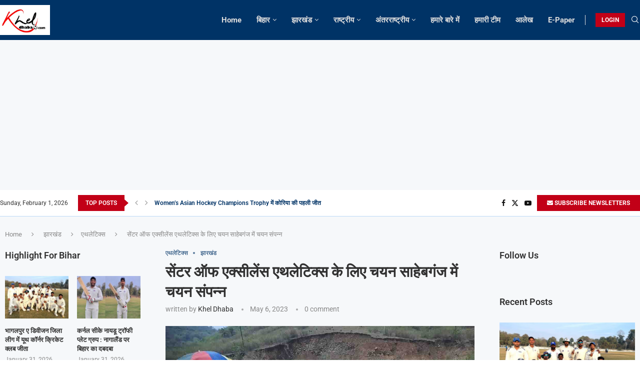

--- FILE ---
content_type: text/html; charset=UTF-8
request_url: https://kheldhaba.com/selection-for-center-of-excellence-athletics-completed-in-sahebganj/
body_size: 67132
content:
<!DOCTYPE html>
<html lang="en-US">
<head>
    <meta charset="UTF-8">
    <meta http-equiv="X-UA-Compatible" content="IE=edge">
    <meta name="viewport" content="width=device-width, initial-scale=1">
    <link rel="profile" href="http://gmpg.org/xfn/11"/>
	    <link rel="alternate" type="application/rss+xml" title="kheldhaba.com RSS Feed"
          href="https://kheldhaba.com/feed/"/>
    <link rel="alternate" type="application/atom+xml" title="kheldhaba.com Atom Feed"
          href="https://kheldhaba.com/feed/atom/"/>
    <link rel="pingback" href="https://kheldhaba.com/xmlrpc.php"/>
    <!--[if lt IE 9]>
	<script src="https://kheldhaba.com/wp-content/themes/soledad/js/html5.js"></script>
	<![endif]-->
	<link rel='preconnect' href='https://fonts.googleapis.com' />
<link rel='preconnect' href='https://fonts.gstatic.com' />
<meta http-equiv='x-dns-prefetch-control' content='on'>
<link rel='dns-prefetch' href='//fonts.googleapis.com' />
<link rel='dns-prefetch' href='//fonts.gstatic.com' />
<link rel='dns-prefetch' href='//s.gravatar.com' />
<link rel='dns-prefetch' href='//www.google-analytics.com' />
		<style>.elementor-add-section-area-button.penci-library-modal-btn:hover, .penci-library-modal-btn:hover{background: #6eb48c;opacity: 0.7}.elementor-add-section-area-button.penci-library-modal-btn, .penci-library-modal-btn {margin-left: 5px;background: #6eb48c;vertical-align: top;font-size: 0 !important;}.penci-library-modal-btn:before {content: '';width: 16px;height: 16px;background-image: url('https://kheldhaba.com/wp-content/themes/soledad/images/penci-icon.png');background-position: center;background-size: contain;background-repeat: no-repeat;}#penci-library-modal .penci-elementor-template-library-template-name {text-align: right;flex: 1 0 0%;}</style>
	<meta name='robots' content='index, follow, max-image-preview:large, max-snippet:-1, max-video-preview:-1' />
	<style>img:is([sizes="auto" i], [sizes^="auto," i]) { contain-intrinsic-size: 3000px 1500px }</style>
	
	<!-- This site is optimized with the Yoast SEO plugin v25.1 - https://yoast.com/wordpress/plugins/seo/ -->
	<title>सेंटर ऑफ एक्सीलेंस एथलेटिक्स के लिए चयन साहेबगंज में चयन संपन्न -</title>
	<meta name="description" content="Sports News, Bihar Khel News, Jharkhand Khel News, Bihar Sports News, Jharkhand sports News, सेंटर ऑफ एक्सीलेंस एथलेटिक्स" />
	<link rel="canonical" href="https://kheldhaba.com/selection-for-center-of-excellence-athletics-completed-in-sahebganj/" />
	<meta property="og:locale" content="en_US" />
	<meta property="og:type" content="article" />
	<meta property="og:title" content="सेंटर ऑफ एक्सीलेंस एथलेटिक्स के लिए चयन साहेबगंज में चयन संपन्न -" />
	<meta property="og:description" content="Sports News, Bihar Khel News, Jharkhand Khel News, Bihar Sports News, Jharkhand sports News, सेंटर ऑफ एक्सीलेंस एथलेटिक्स" />
	<meta property="og:url" content="https://kheldhaba.com/selection-for-center-of-excellence-athletics-completed-in-sahebganj/" />
	<meta property="og:site_name" content="kheldhaba.com" />
	<meta property="article:publisher" content="https://www.facebook.com/kheldhaba/" />
	<meta property="article:published_time" content="2023-05-06T12:44:45+00:00" />
	<meta property="article:modified_time" content="2023-05-06T12:48:42+00:00" />
	<meta property="og:image" content="https://kheldhaba.com/wp-content/uploads/2023/05/Centre-of-excelence-athletics.jpg" />
	<meta property="og:image:width" content="1200" />
	<meta property="og:image:height" content="630" />
	<meta property="og:image:type" content="image/jpeg" />
	<meta name="author" content="Khel Dhaba" />
	<meta name="twitter:card" content="summary_large_image" />
	<meta name="twitter:label1" content="Written by" />
	<meta name="twitter:data1" content="Khel Dhaba" />
	<meta name="twitter:label2" content="Est. reading time" />
	<meta name="twitter:data2" content="1 minute" />
	<script type="application/ld+json" class="yoast-schema-graph">{"@context":"https://schema.org","@graph":[{"@type":"Article","@id":"https://kheldhaba.com/selection-for-center-of-excellence-athletics-completed-in-sahebganj/#article","isPartOf":{"@id":"https://kheldhaba.com/selection-for-center-of-excellence-athletics-completed-in-sahebganj/"},"author":{"name":"Khel Dhaba","@id":"https://kheldhaba.com/#/schema/person/00095574d754f8068c19c826e965288f"},"headline":"सेंटर ऑफ एक्सीलेंस एथलेटिक्स के लिए चयन साहेबगंज में चयन संपन्न","datePublished":"2023-05-06T12:44:45+00:00","dateModified":"2023-05-06T12:48:42+00:00","mainEntityOfPage":{"@id":"https://kheldhaba.com/selection-for-center-of-excellence-athletics-completed-in-sahebganj/"},"wordCount":4,"commentCount":0,"publisher":{"@id":"https://kheldhaba.com/#organization"},"image":{"@id":"https://kheldhaba.com/selection-for-center-of-excellence-athletics-completed-in-sahebganj/#primaryimage"},"thumbnailUrl":"https://kheldhaba.com/wp-content/uploads/2023/05/Centre-of-excelence-athletics.jpg","keywords":["सेंटर ऑफ एक्सीलेंस","सेंटर ऑफ एक्सीलेंस एथलेटिक्स"],"articleSection":["एथलेटिक्स","झारखंड"],"inLanguage":"en-US","potentialAction":[{"@type":"CommentAction","name":"Comment","target":["https://kheldhaba.com/selection-for-center-of-excellence-athletics-completed-in-sahebganj/#respond"]}]},{"@type":"WebPage","@id":"https://kheldhaba.com/selection-for-center-of-excellence-athletics-completed-in-sahebganj/","url":"https://kheldhaba.com/selection-for-center-of-excellence-athletics-completed-in-sahebganj/","name":"सेंटर ऑफ एक्सीलेंस एथलेटिक्स के लिए चयन साहेबगंज में चयन संपन्न -","isPartOf":{"@id":"https://kheldhaba.com/#website"},"primaryImageOfPage":{"@id":"https://kheldhaba.com/selection-for-center-of-excellence-athletics-completed-in-sahebganj/#primaryimage"},"image":{"@id":"https://kheldhaba.com/selection-for-center-of-excellence-athletics-completed-in-sahebganj/#primaryimage"},"thumbnailUrl":"https://kheldhaba.com/wp-content/uploads/2023/05/Centre-of-excelence-athletics.jpg","datePublished":"2023-05-06T12:44:45+00:00","dateModified":"2023-05-06T12:48:42+00:00","description":"Sports News, Bihar Khel News, Jharkhand Khel News, Bihar Sports News, Jharkhand sports News, सेंटर ऑफ एक्सीलेंस एथलेटिक्स","breadcrumb":{"@id":"https://kheldhaba.com/selection-for-center-of-excellence-athletics-completed-in-sahebganj/#breadcrumb"},"inLanguage":"en-US","potentialAction":[{"@type":"ReadAction","target":["https://kheldhaba.com/selection-for-center-of-excellence-athletics-completed-in-sahebganj/"]}]},{"@type":"ImageObject","inLanguage":"en-US","@id":"https://kheldhaba.com/selection-for-center-of-excellence-athletics-completed-in-sahebganj/#primaryimage","url":"https://kheldhaba.com/wp-content/uploads/2023/05/Centre-of-excelence-athletics.jpg","contentUrl":"https://kheldhaba.com/wp-content/uploads/2023/05/Centre-of-excelence-athletics.jpg","width":1200,"height":630},{"@type":"BreadcrumbList","@id":"https://kheldhaba.com/selection-for-center-of-excellence-athletics-completed-in-sahebganj/#breadcrumb","itemListElement":[{"@type":"ListItem","position":1,"name":"Home","item":"https://kheldhaba.com/"},{"@type":"ListItem","position":2,"name":"सेंटर ऑफ एक्सीलेंस एथलेटिक्स के लिए चयन साहेबगंज में चयन संपन्न"}]},{"@type":"WebSite","@id":"https://kheldhaba.com/#website","url":"https://kheldhaba.com/","name":"kheldhaba.com","description":"Khel Khabar - Local &amp; National Sports News","publisher":{"@id":"https://kheldhaba.com/#organization"},"potentialAction":[{"@type":"SearchAction","target":{"@type":"EntryPoint","urlTemplate":"https://kheldhaba.com/?s={search_term_string}"},"query-input":{"@type":"PropertyValueSpecification","valueRequired":true,"valueName":"search_term_string"}}],"inLanguage":"en-US"},{"@type":"Organization","@id":"https://kheldhaba.com/#organization","name":"Kheldhaba.com","url":"https://kheldhaba.com/","logo":{"@type":"ImageObject","inLanguage":"en-US","@id":"https://kheldhaba.com/#/schema/logo/image/","url":"https://kheldhaba.com/wp-content/uploads/2017/11/logokheldhaba-1.png","contentUrl":"https://kheldhaba.com/wp-content/uploads/2017/11/logokheldhaba-1.png","width":290,"height":174,"caption":"Kheldhaba.com"},"image":{"@id":"https://kheldhaba.com/#/schema/logo/image/"},"sameAs":["https://www.facebook.com/kheldhaba/","https://www.youtube.com/channel/UCys0k_gC0KJe3HMg84L10YA"]},{"@type":"Person","@id":"https://kheldhaba.com/#/schema/person/00095574d754f8068c19c826e965288f","name":"Khel Dhaba","image":{"@type":"ImageObject","inLanguage":"en-US","@id":"https://kheldhaba.com/#/schema/person/image/","url":"https://secure.gravatar.com/avatar/7aa95b515987862b136cbcb561772d0c?s=96&d=mm&r=g","contentUrl":"https://secure.gravatar.com/avatar/7aa95b515987862b136cbcb561772d0c?s=96&d=mm&r=g","caption":"Khel Dhaba"},"url":"https://kheldhaba.com/author/khel-dhaba/"}]}</script>
	<!-- / Yoast SEO plugin. -->


<link rel='dns-prefetch' href='//fonts.googleapis.com' />
<link rel="alternate" type="application/rss+xml" title="kheldhaba.com &raquo; Feed" href="https://kheldhaba.com/feed/" />
<link rel="alternate" type="application/rss+xml" title="kheldhaba.com &raquo; Comments Feed" href="https://kheldhaba.com/comments/feed/" />
<link rel="alternate" type="application/rss+xml" title="kheldhaba.com &raquo; सेंटर ऑफ एक्सीलेंस एथलेटिक्स के लिए चयन साहेबगंज में चयन संपन्न Comments Feed" href="https://kheldhaba.com/selection-for-center-of-excellence-athletics-completed-in-sahebganj/feed/" />
		<!-- This site uses the Google Analytics by MonsterInsights plugin v9.11.1 - Using Analytics tracking - https://www.monsterinsights.com/ -->
							<script src="//www.googletagmanager.com/gtag/js?id=G-2S2L3DCH3X"  data-cfasync="false" data-wpfc-render="false" type="text/javascript" async></script>
			<script data-cfasync="false" data-wpfc-render="false" type="text/javascript">
				var mi_version = '9.11.1';
				var mi_track_user = true;
				var mi_no_track_reason = '';
								var MonsterInsightsDefaultLocations = {"page_location":"https:\/\/kheldhaba.com\/selection-for-center-of-excellence-athletics-completed-in-sahebganj\/"};
								if ( typeof MonsterInsightsPrivacyGuardFilter === 'function' ) {
					var MonsterInsightsLocations = (typeof MonsterInsightsExcludeQuery === 'object') ? MonsterInsightsPrivacyGuardFilter( MonsterInsightsExcludeQuery ) : MonsterInsightsPrivacyGuardFilter( MonsterInsightsDefaultLocations );
				} else {
					var MonsterInsightsLocations = (typeof MonsterInsightsExcludeQuery === 'object') ? MonsterInsightsExcludeQuery : MonsterInsightsDefaultLocations;
				}

								var disableStrs = [
										'ga-disable-G-2S2L3DCH3X',
									];

				/* Function to detect opted out users */
				function __gtagTrackerIsOptedOut() {
					for (var index = 0; index < disableStrs.length; index++) {
						if (document.cookie.indexOf(disableStrs[index] + '=true') > -1) {
							return true;
						}
					}

					return false;
				}

				/* Disable tracking if the opt-out cookie exists. */
				if (__gtagTrackerIsOptedOut()) {
					for (var index = 0; index < disableStrs.length; index++) {
						window[disableStrs[index]] = true;
					}
				}

				/* Opt-out function */
				function __gtagTrackerOptout() {
					for (var index = 0; index < disableStrs.length; index++) {
						document.cookie = disableStrs[index] + '=true; expires=Thu, 31 Dec 2099 23:59:59 UTC; path=/';
						window[disableStrs[index]] = true;
					}
				}

				if ('undefined' === typeof gaOptout) {
					function gaOptout() {
						__gtagTrackerOptout();
					}
				}
								window.dataLayer = window.dataLayer || [];

				window.MonsterInsightsDualTracker = {
					helpers: {},
					trackers: {},
				};
				if (mi_track_user) {
					function __gtagDataLayer() {
						dataLayer.push(arguments);
					}

					function __gtagTracker(type, name, parameters) {
						if (!parameters) {
							parameters = {};
						}

						if (parameters.send_to) {
							__gtagDataLayer.apply(null, arguments);
							return;
						}

						if (type === 'event') {
														parameters.send_to = monsterinsights_frontend.v4_id;
							var hookName = name;
							if (typeof parameters['event_category'] !== 'undefined') {
								hookName = parameters['event_category'] + ':' + name;
							}

							if (typeof MonsterInsightsDualTracker.trackers[hookName] !== 'undefined') {
								MonsterInsightsDualTracker.trackers[hookName](parameters);
							} else {
								__gtagDataLayer('event', name, parameters);
							}
							
						} else {
							__gtagDataLayer.apply(null, arguments);
						}
					}

					__gtagTracker('js', new Date());
					__gtagTracker('set', {
						'developer_id.dZGIzZG': true,
											});
					if ( MonsterInsightsLocations.page_location ) {
						__gtagTracker('set', MonsterInsightsLocations);
					}
										__gtagTracker('config', 'G-2S2L3DCH3X', {"forceSSL":"true","link_attribution":"true"} );
										window.gtag = __gtagTracker;										(function () {
						/* https://developers.google.com/analytics/devguides/collection/analyticsjs/ */
						/* ga and __gaTracker compatibility shim. */
						var noopfn = function () {
							return null;
						};
						var newtracker = function () {
							return new Tracker();
						};
						var Tracker = function () {
							return null;
						};
						var p = Tracker.prototype;
						p.get = noopfn;
						p.set = noopfn;
						p.send = function () {
							var args = Array.prototype.slice.call(arguments);
							args.unshift('send');
							__gaTracker.apply(null, args);
						};
						var __gaTracker = function () {
							var len = arguments.length;
							if (len === 0) {
								return;
							}
							var f = arguments[len - 1];
							if (typeof f !== 'object' || f === null || typeof f.hitCallback !== 'function') {
								if ('send' === arguments[0]) {
									var hitConverted, hitObject = false, action;
									if ('event' === arguments[1]) {
										if ('undefined' !== typeof arguments[3]) {
											hitObject = {
												'eventAction': arguments[3],
												'eventCategory': arguments[2],
												'eventLabel': arguments[4],
												'value': arguments[5] ? arguments[5] : 1,
											}
										}
									}
									if ('pageview' === arguments[1]) {
										if ('undefined' !== typeof arguments[2]) {
											hitObject = {
												'eventAction': 'page_view',
												'page_path': arguments[2],
											}
										}
									}
									if (typeof arguments[2] === 'object') {
										hitObject = arguments[2];
									}
									if (typeof arguments[5] === 'object') {
										Object.assign(hitObject, arguments[5]);
									}
									if ('undefined' !== typeof arguments[1].hitType) {
										hitObject = arguments[1];
										if ('pageview' === hitObject.hitType) {
											hitObject.eventAction = 'page_view';
										}
									}
									if (hitObject) {
										action = 'timing' === arguments[1].hitType ? 'timing_complete' : hitObject.eventAction;
										hitConverted = mapArgs(hitObject);
										__gtagTracker('event', action, hitConverted);
									}
								}
								return;
							}

							function mapArgs(args) {
								var arg, hit = {};
								var gaMap = {
									'eventCategory': 'event_category',
									'eventAction': 'event_action',
									'eventLabel': 'event_label',
									'eventValue': 'event_value',
									'nonInteraction': 'non_interaction',
									'timingCategory': 'event_category',
									'timingVar': 'name',
									'timingValue': 'value',
									'timingLabel': 'event_label',
									'page': 'page_path',
									'location': 'page_location',
									'title': 'page_title',
									'referrer' : 'page_referrer',
								};
								for (arg in args) {
																		if (!(!args.hasOwnProperty(arg) || !gaMap.hasOwnProperty(arg))) {
										hit[gaMap[arg]] = args[arg];
									} else {
										hit[arg] = args[arg];
									}
								}
								return hit;
							}

							try {
								f.hitCallback();
							} catch (ex) {
							}
						};
						__gaTracker.create = newtracker;
						__gaTracker.getByName = newtracker;
						__gaTracker.getAll = function () {
							return [];
						};
						__gaTracker.remove = noopfn;
						__gaTracker.loaded = true;
						window['__gaTracker'] = __gaTracker;
					})();
									} else {
										console.log("");
					(function () {
						function __gtagTracker() {
							return null;
						}

						window['__gtagTracker'] = __gtagTracker;
						window['gtag'] = __gtagTracker;
					})();
									}
			</script>
							<!-- / Google Analytics by MonsterInsights -->
		<script type="text/javascript">
/* <![CDATA[ */
window._wpemojiSettings = {"baseUrl":"https:\/\/s.w.org\/images\/core\/emoji\/15.0.3\/72x72\/","ext":".png","svgUrl":"https:\/\/s.w.org\/images\/core\/emoji\/15.0.3\/svg\/","svgExt":".svg","source":{"concatemoji":"https:\/\/kheldhaba.com\/wp-includes\/js\/wp-emoji-release.min.js?ver=6.7.4"}};
/*! This file is auto-generated */
!function(i,n){var o,s,e;function c(e){try{var t={supportTests:e,timestamp:(new Date).valueOf()};sessionStorage.setItem(o,JSON.stringify(t))}catch(e){}}function p(e,t,n){e.clearRect(0,0,e.canvas.width,e.canvas.height),e.fillText(t,0,0);var t=new Uint32Array(e.getImageData(0,0,e.canvas.width,e.canvas.height).data),r=(e.clearRect(0,0,e.canvas.width,e.canvas.height),e.fillText(n,0,0),new Uint32Array(e.getImageData(0,0,e.canvas.width,e.canvas.height).data));return t.every(function(e,t){return e===r[t]})}function u(e,t,n){switch(t){case"flag":return n(e,"\ud83c\udff3\ufe0f\u200d\u26a7\ufe0f","\ud83c\udff3\ufe0f\u200b\u26a7\ufe0f")?!1:!n(e,"\ud83c\uddfa\ud83c\uddf3","\ud83c\uddfa\u200b\ud83c\uddf3")&&!n(e,"\ud83c\udff4\udb40\udc67\udb40\udc62\udb40\udc65\udb40\udc6e\udb40\udc67\udb40\udc7f","\ud83c\udff4\u200b\udb40\udc67\u200b\udb40\udc62\u200b\udb40\udc65\u200b\udb40\udc6e\u200b\udb40\udc67\u200b\udb40\udc7f");case"emoji":return!n(e,"\ud83d\udc26\u200d\u2b1b","\ud83d\udc26\u200b\u2b1b")}return!1}function f(e,t,n){var r="undefined"!=typeof WorkerGlobalScope&&self instanceof WorkerGlobalScope?new OffscreenCanvas(300,150):i.createElement("canvas"),a=r.getContext("2d",{willReadFrequently:!0}),o=(a.textBaseline="top",a.font="600 32px Arial",{});return e.forEach(function(e){o[e]=t(a,e,n)}),o}function t(e){var t=i.createElement("script");t.src=e,t.defer=!0,i.head.appendChild(t)}"undefined"!=typeof Promise&&(o="wpEmojiSettingsSupports",s=["flag","emoji"],n.supports={everything:!0,everythingExceptFlag:!0},e=new Promise(function(e){i.addEventListener("DOMContentLoaded",e,{once:!0})}),new Promise(function(t){var n=function(){try{var e=JSON.parse(sessionStorage.getItem(o));if("object"==typeof e&&"number"==typeof e.timestamp&&(new Date).valueOf()<e.timestamp+604800&&"object"==typeof e.supportTests)return e.supportTests}catch(e){}return null}();if(!n){if("undefined"!=typeof Worker&&"undefined"!=typeof OffscreenCanvas&&"undefined"!=typeof URL&&URL.createObjectURL&&"undefined"!=typeof Blob)try{var e="postMessage("+f.toString()+"("+[JSON.stringify(s),u.toString(),p.toString()].join(",")+"));",r=new Blob([e],{type:"text/javascript"}),a=new Worker(URL.createObjectURL(r),{name:"wpTestEmojiSupports"});return void(a.onmessage=function(e){c(n=e.data),a.terminate(),t(n)})}catch(e){}c(n=f(s,u,p))}t(n)}).then(function(e){for(var t in e)n.supports[t]=e[t],n.supports.everything=n.supports.everything&&n.supports[t],"flag"!==t&&(n.supports.everythingExceptFlag=n.supports.everythingExceptFlag&&n.supports[t]);n.supports.everythingExceptFlag=n.supports.everythingExceptFlag&&!n.supports.flag,n.DOMReady=!1,n.readyCallback=function(){n.DOMReady=!0}}).then(function(){return e}).then(function(){var e;n.supports.everything||(n.readyCallback(),(e=n.source||{}).concatemoji?t(e.concatemoji):e.wpemoji&&e.twemoji&&(t(e.twemoji),t(e.wpemoji)))}))}((window,document),window._wpemojiSettings);
/* ]]> */
</script>

<style id='wp-emoji-styles-inline-css' type='text/css'>

	img.wp-smiley, img.emoji {
		display: inline !important;
		border: none !important;
		box-shadow: none !important;
		height: 1em !important;
		width: 1em !important;
		margin: 0 0.07em !important;
		vertical-align: -0.1em !important;
		background: none !important;
		padding: 0 !important;
	}
</style>
<link rel='stylesheet' id='wp-block-library-css' href='https://kheldhaba.com/wp-includes/css/dist/block-library/style.min.css?ver=6.7.4' type='text/css' media='all' />
<style id='wp-block-library-theme-inline-css' type='text/css'>
.wp-block-audio :where(figcaption){color:#555;font-size:13px;text-align:center}.is-dark-theme .wp-block-audio :where(figcaption){color:#ffffffa6}.wp-block-audio{margin:0 0 1em}.wp-block-code{border:1px solid #ccc;border-radius:4px;font-family:Menlo,Consolas,monaco,monospace;padding:.8em 1em}.wp-block-embed :where(figcaption){color:#555;font-size:13px;text-align:center}.is-dark-theme .wp-block-embed :where(figcaption){color:#ffffffa6}.wp-block-embed{margin:0 0 1em}.blocks-gallery-caption{color:#555;font-size:13px;text-align:center}.is-dark-theme .blocks-gallery-caption{color:#ffffffa6}:root :where(.wp-block-image figcaption){color:#555;font-size:13px;text-align:center}.is-dark-theme :root :where(.wp-block-image figcaption){color:#ffffffa6}.wp-block-image{margin:0 0 1em}.wp-block-pullquote{border-bottom:4px solid;border-top:4px solid;color:currentColor;margin-bottom:1.75em}.wp-block-pullquote cite,.wp-block-pullquote footer,.wp-block-pullquote__citation{color:currentColor;font-size:.8125em;font-style:normal;text-transform:uppercase}.wp-block-quote{border-left:.25em solid;margin:0 0 1.75em;padding-left:1em}.wp-block-quote cite,.wp-block-quote footer{color:currentColor;font-size:.8125em;font-style:normal;position:relative}.wp-block-quote:where(.has-text-align-right){border-left:none;border-right:.25em solid;padding-left:0;padding-right:1em}.wp-block-quote:where(.has-text-align-center){border:none;padding-left:0}.wp-block-quote.is-large,.wp-block-quote.is-style-large,.wp-block-quote:where(.is-style-plain){border:none}.wp-block-search .wp-block-search__label{font-weight:700}.wp-block-search__button{border:1px solid #ccc;padding:.375em .625em}:where(.wp-block-group.has-background){padding:1.25em 2.375em}.wp-block-separator.has-css-opacity{opacity:.4}.wp-block-separator{border:none;border-bottom:2px solid;margin-left:auto;margin-right:auto}.wp-block-separator.has-alpha-channel-opacity{opacity:1}.wp-block-separator:not(.is-style-wide):not(.is-style-dots){width:100px}.wp-block-separator.has-background:not(.is-style-dots){border-bottom:none;height:1px}.wp-block-separator.has-background:not(.is-style-wide):not(.is-style-dots){height:2px}.wp-block-table{margin:0 0 1em}.wp-block-table td,.wp-block-table th{word-break:normal}.wp-block-table :where(figcaption){color:#555;font-size:13px;text-align:center}.is-dark-theme .wp-block-table :where(figcaption){color:#ffffffa6}.wp-block-video :where(figcaption){color:#555;font-size:13px;text-align:center}.is-dark-theme .wp-block-video :where(figcaption){color:#ffffffa6}.wp-block-video{margin:0 0 1em}:root :where(.wp-block-template-part.has-background){margin-bottom:0;margin-top:0;padding:1.25em 2.375em}
</style>
<style id='create-block-soledad-style-inline-css' type='text/css'>
.pchead-e-block {
    --pcborder-cl: #dedede;
    --pcaccent-cl: #6eb48c;
}
.heading1-style-1 > h1,
.heading2-style-1 > h2,
.heading3-style-1 > h3,
.heading4-style-1 > h4,
.heading5-style-1 > h5,
.heading1-style-2 > h1,
.heading2-style-2 > h2,
.heading3-style-2 > h3,
.heading4-style-2 > h4,
.heading5-style-2 > h5 {
    padding-bottom: 8px;
    border-bottom: 1px solid var(--pcborder-cl);
    overflow: hidden;
}
.heading1-style-2 > h1,
.heading2-style-2 > h2,
.heading3-style-2 > h3,
.heading4-style-2 > h4,
.heading5-style-2 > h5 {
    border-bottom-width: 0;
    position: relative;
}
.heading1-style-2 > h1:before,
.heading2-style-2 > h2:before,
.heading3-style-2 > h3:before,
.heading4-style-2 > h4:before,
.heading5-style-2 > h5:before {
    content: '';
    width: 50px;
    height: 2px;
    bottom: 0;
    left: 0;
    z-index: 2;
    background: var(--pcaccent-cl);
    position: absolute;
}
.heading1-style-2 > h1:after,
.heading2-style-2 > h2:after,
.heading3-style-2 > h3:after,
.heading4-style-2 > h4:after,
.heading5-style-2 > h5:after {
    content: '';
    width: 100%;
    height: 2px;
    bottom: 0;
    left: 20px;
    z-index: 1;
    background: var(--pcborder-cl);
    position: absolute;
}
.heading1-style-3 > h1,
.heading2-style-3 > h2,
.heading3-style-3 > h3,
.heading4-style-3 > h4,
.heading5-style-3 > h5,
.heading1-style-4 > h1,
.heading2-style-4 > h2,
.heading3-style-4 > h3,
.heading4-style-4 > h4,
.heading5-style-4 > h5 {
    position: relative;
    padding-left: 20px;
}
.heading1-style-3 > h1:before,
.heading2-style-3 > h2:before,
.heading3-style-3 > h3:before,
.heading4-style-3 > h4:before,
.heading5-style-3 > h5:before,
.heading1-style-4 > h1:before,
.heading2-style-4 > h2:before,
.heading3-style-4 > h3:before,
.heading4-style-4 > h4:before,
.heading5-style-4 > h5:before {
    width: 10px;
    height: 100%;
    content: '';
    position: absolute;
    top: 0;
    left: 0;
    bottom: 0;
    background: var(--pcaccent-cl);
}
.heading1-style-4 > h1,
.heading2-style-4 > h2,
.heading3-style-4 > h3,
.heading4-style-4 > h4,
.heading5-style-4 > h5 {
    padding: 10px 20px;
    background: #f1f1f1;
}
.heading1-style-5 > h1,
.heading2-style-5 > h2,
.heading3-style-5 > h3,
.heading4-style-5 > h4,
.heading5-style-5 > h5 {
    position: relative;
    z-index: 1;
}
.heading1-style-5 > h1:before,
.heading2-style-5 > h2:before,
.heading3-style-5 > h3:before,
.heading4-style-5 > h4:before,
.heading5-style-5 > h5:before {
    content: "";
    position: absolute;
    left: 0;
    bottom: 0;
    width: 200px;
    height: 50%;
    transform: skew(-25deg) translateX(0);
    background: var(--pcaccent-cl);
    z-index: -1;
    opacity: 0.4;
}
.heading1-style-6 > h1,
.heading2-style-6 > h2,
.heading3-style-6 > h3,
.heading4-style-6 > h4,
.heading5-style-6 > h5 {
    text-decoration: underline;
    text-underline-offset: 2px;
    text-decoration-thickness: 4px;
    text-decoration-color: var(--pcaccent-cl);
}
</style>
<style id='classic-theme-styles-inline-css' type='text/css'>
/*! This file is auto-generated */
.wp-block-button__link{color:#fff;background-color:#32373c;border-radius:9999px;box-shadow:none;text-decoration:none;padding:calc(.667em + 2px) calc(1.333em + 2px);font-size:1.125em}.wp-block-file__button{background:#32373c;color:#fff;text-decoration:none}
</style>
<style id='global-styles-inline-css' type='text/css'>
:root{--wp--preset--aspect-ratio--square: 1;--wp--preset--aspect-ratio--4-3: 4/3;--wp--preset--aspect-ratio--3-4: 3/4;--wp--preset--aspect-ratio--3-2: 3/2;--wp--preset--aspect-ratio--2-3: 2/3;--wp--preset--aspect-ratio--16-9: 16/9;--wp--preset--aspect-ratio--9-16: 9/16;--wp--preset--color--black: #000000;--wp--preset--color--cyan-bluish-gray: #abb8c3;--wp--preset--color--white: #ffffff;--wp--preset--color--pale-pink: #f78da7;--wp--preset--color--vivid-red: #cf2e2e;--wp--preset--color--luminous-vivid-orange: #ff6900;--wp--preset--color--luminous-vivid-amber: #fcb900;--wp--preset--color--light-green-cyan: #7bdcb5;--wp--preset--color--vivid-green-cyan: #00d084;--wp--preset--color--pale-cyan-blue: #8ed1fc;--wp--preset--color--vivid-cyan-blue: #0693e3;--wp--preset--color--vivid-purple: #9b51e0;--wp--preset--gradient--vivid-cyan-blue-to-vivid-purple: linear-gradient(135deg,rgba(6,147,227,1) 0%,rgb(155,81,224) 100%);--wp--preset--gradient--light-green-cyan-to-vivid-green-cyan: linear-gradient(135deg,rgb(122,220,180) 0%,rgb(0,208,130) 100%);--wp--preset--gradient--luminous-vivid-amber-to-luminous-vivid-orange: linear-gradient(135deg,rgba(252,185,0,1) 0%,rgba(255,105,0,1) 100%);--wp--preset--gradient--luminous-vivid-orange-to-vivid-red: linear-gradient(135deg,rgba(255,105,0,1) 0%,rgb(207,46,46) 100%);--wp--preset--gradient--very-light-gray-to-cyan-bluish-gray: linear-gradient(135deg,rgb(238,238,238) 0%,rgb(169,184,195) 100%);--wp--preset--gradient--cool-to-warm-spectrum: linear-gradient(135deg,rgb(74,234,220) 0%,rgb(151,120,209) 20%,rgb(207,42,186) 40%,rgb(238,44,130) 60%,rgb(251,105,98) 80%,rgb(254,248,76) 100%);--wp--preset--gradient--blush-light-purple: linear-gradient(135deg,rgb(255,206,236) 0%,rgb(152,150,240) 100%);--wp--preset--gradient--blush-bordeaux: linear-gradient(135deg,rgb(254,205,165) 0%,rgb(254,45,45) 50%,rgb(107,0,62) 100%);--wp--preset--gradient--luminous-dusk: linear-gradient(135deg,rgb(255,203,112) 0%,rgb(199,81,192) 50%,rgb(65,88,208) 100%);--wp--preset--gradient--pale-ocean: linear-gradient(135deg,rgb(255,245,203) 0%,rgb(182,227,212) 50%,rgb(51,167,181) 100%);--wp--preset--gradient--electric-grass: linear-gradient(135deg,rgb(202,248,128) 0%,rgb(113,206,126) 100%);--wp--preset--gradient--midnight: linear-gradient(135deg,rgb(2,3,129) 0%,rgb(40,116,252) 100%);--wp--preset--font-size--small: 12px;--wp--preset--font-size--medium: 20px;--wp--preset--font-size--large: 32px;--wp--preset--font-size--x-large: 42px;--wp--preset--font-size--normal: 14px;--wp--preset--font-size--huge: 42px;--wp--preset--spacing--20: 0.44rem;--wp--preset--spacing--30: 0.67rem;--wp--preset--spacing--40: 1rem;--wp--preset--spacing--50: 1.5rem;--wp--preset--spacing--60: 2.25rem;--wp--preset--spacing--70: 3.38rem;--wp--preset--spacing--80: 5.06rem;--wp--preset--shadow--natural: 6px 6px 9px rgba(0, 0, 0, 0.2);--wp--preset--shadow--deep: 12px 12px 50px rgba(0, 0, 0, 0.4);--wp--preset--shadow--sharp: 6px 6px 0px rgba(0, 0, 0, 0.2);--wp--preset--shadow--outlined: 6px 6px 0px -3px rgba(255, 255, 255, 1), 6px 6px rgba(0, 0, 0, 1);--wp--preset--shadow--crisp: 6px 6px 0px rgba(0, 0, 0, 1);}:where(.is-layout-flex){gap: 0.5em;}:where(.is-layout-grid){gap: 0.5em;}body .is-layout-flex{display: flex;}.is-layout-flex{flex-wrap: wrap;align-items: center;}.is-layout-flex > :is(*, div){margin: 0;}body .is-layout-grid{display: grid;}.is-layout-grid > :is(*, div){margin: 0;}:where(.wp-block-columns.is-layout-flex){gap: 2em;}:where(.wp-block-columns.is-layout-grid){gap: 2em;}:where(.wp-block-post-template.is-layout-flex){gap: 1.25em;}:where(.wp-block-post-template.is-layout-grid){gap: 1.25em;}.has-black-color{color: var(--wp--preset--color--black) !important;}.has-cyan-bluish-gray-color{color: var(--wp--preset--color--cyan-bluish-gray) !important;}.has-white-color{color: var(--wp--preset--color--white) !important;}.has-pale-pink-color{color: var(--wp--preset--color--pale-pink) !important;}.has-vivid-red-color{color: var(--wp--preset--color--vivid-red) !important;}.has-luminous-vivid-orange-color{color: var(--wp--preset--color--luminous-vivid-orange) !important;}.has-luminous-vivid-amber-color{color: var(--wp--preset--color--luminous-vivid-amber) !important;}.has-light-green-cyan-color{color: var(--wp--preset--color--light-green-cyan) !important;}.has-vivid-green-cyan-color{color: var(--wp--preset--color--vivid-green-cyan) !important;}.has-pale-cyan-blue-color{color: var(--wp--preset--color--pale-cyan-blue) !important;}.has-vivid-cyan-blue-color{color: var(--wp--preset--color--vivid-cyan-blue) !important;}.has-vivid-purple-color{color: var(--wp--preset--color--vivid-purple) !important;}.has-black-background-color{background-color: var(--wp--preset--color--black) !important;}.has-cyan-bluish-gray-background-color{background-color: var(--wp--preset--color--cyan-bluish-gray) !important;}.has-white-background-color{background-color: var(--wp--preset--color--white) !important;}.has-pale-pink-background-color{background-color: var(--wp--preset--color--pale-pink) !important;}.has-vivid-red-background-color{background-color: var(--wp--preset--color--vivid-red) !important;}.has-luminous-vivid-orange-background-color{background-color: var(--wp--preset--color--luminous-vivid-orange) !important;}.has-luminous-vivid-amber-background-color{background-color: var(--wp--preset--color--luminous-vivid-amber) !important;}.has-light-green-cyan-background-color{background-color: var(--wp--preset--color--light-green-cyan) !important;}.has-vivid-green-cyan-background-color{background-color: var(--wp--preset--color--vivid-green-cyan) !important;}.has-pale-cyan-blue-background-color{background-color: var(--wp--preset--color--pale-cyan-blue) !important;}.has-vivid-cyan-blue-background-color{background-color: var(--wp--preset--color--vivid-cyan-blue) !important;}.has-vivid-purple-background-color{background-color: var(--wp--preset--color--vivid-purple) !important;}.has-black-border-color{border-color: var(--wp--preset--color--black) !important;}.has-cyan-bluish-gray-border-color{border-color: var(--wp--preset--color--cyan-bluish-gray) !important;}.has-white-border-color{border-color: var(--wp--preset--color--white) !important;}.has-pale-pink-border-color{border-color: var(--wp--preset--color--pale-pink) !important;}.has-vivid-red-border-color{border-color: var(--wp--preset--color--vivid-red) !important;}.has-luminous-vivid-orange-border-color{border-color: var(--wp--preset--color--luminous-vivid-orange) !important;}.has-luminous-vivid-amber-border-color{border-color: var(--wp--preset--color--luminous-vivid-amber) !important;}.has-light-green-cyan-border-color{border-color: var(--wp--preset--color--light-green-cyan) !important;}.has-vivid-green-cyan-border-color{border-color: var(--wp--preset--color--vivid-green-cyan) !important;}.has-pale-cyan-blue-border-color{border-color: var(--wp--preset--color--pale-cyan-blue) !important;}.has-vivid-cyan-blue-border-color{border-color: var(--wp--preset--color--vivid-cyan-blue) !important;}.has-vivid-purple-border-color{border-color: var(--wp--preset--color--vivid-purple) !important;}.has-vivid-cyan-blue-to-vivid-purple-gradient-background{background: var(--wp--preset--gradient--vivid-cyan-blue-to-vivid-purple) !important;}.has-light-green-cyan-to-vivid-green-cyan-gradient-background{background: var(--wp--preset--gradient--light-green-cyan-to-vivid-green-cyan) !important;}.has-luminous-vivid-amber-to-luminous-vivid-orange-gradient-background{background: var(--wp--preset--gradient--luminous-vivid-amber-to-luminous-vivid-orange) !important;}.has-luminous-vivid-orange-to-vivid-red-gradient-background{background: var(--wp--preset--gradient--luminous-vivid-orange-to-vivid-red) !important;}.has-very-light-gray-to-cyan-bluish-gray-gradient-background{background: var(--wp--preset--gradient--very-light-gray-to-cyan-bluish-gray) !important;}.has-cool-to-warm-spectrum-gradient-background{background: var(--wp--preset--gradient--cool-to-warm-spectrum) !important;}.has-blush-light-purple-gradient-background{background: var(--wp--preset--gradient--blush-light-purple) !important;}.has-blush-bordeaux-gradient-background{background: var(--wp--preset--gradient--blush-bordeaux) !important;}.has-luminous-dusk-gradient-background{background: var(--wp--preset--gradient--luminous-dusk) !important;}.has-pale-ocean-gradient-background{background: var(--wp--preset--gradient--pale-ocean) !important;}.has-electric-grass-gradient-background{background: var(--wp--preset--gradient--electric-grass) !important;}.has-midnight-gradient-background{background: var(--wp--preset--gradient--midnight) !important;}.has-small-font-size{font-size: var(--wp--preset--font-size--small) !important;}.has-medium-font-size{font-size: var(--wp--preset--font-size--medium) !important;}.has-large-font-size{font-size: var(--wp--preset--font-size--large) !important;}.has-x-large-font-size{font-size: var(--wp--preset--font-size--x-large) !important;}
:where(.wp-block-post-template.is-layout-flex){gap: 1.25em;}:where(.wp-block-post-template.is-layout-grid){gap: 1.25em;}
:where(.wp-block-columns.is-layout-flex){gap: 2em;}:where(.wp-block-columns.is-layout-grid){gap: 2em;}
:root :where(.wp-block-pullquote){font-size: 1.5em;line-height: 1.6;}
</style>
<link rel='stylesheet' id='contact-form-7-css' href='https://kheldhaba.com/wp-content/plugins/contact-form-7/includes/css/styles.css?ver=6.0.6' type='text/css' media='all' />
<link rel='stylesheet' id='penci-review-css' href='https://kheldhaba.com/wp-content/plugins/penci-review/css/style.css?ver=3.3' type='text/css' media='all' />
<link rel='stylesheet' id='penci-oswald-css' href='//fonts.googleapis.com/css?family=Oswald%3A400&#038;display=swap&#038;ver=6.7.4' type='text/css' media='all' />
<link rel='stylesheet' id='wpc-style-css' href='https://kheldhaba.com/wp-content/themes/soledad/style.css?v=1&#038;ver=6.7.4' type='text/css' media='all' />
<link rel='stylesheet' id='wpos-slick-style-css' href='https://kheldhaba.com/wp-content/plugins/wp-responsive-recent-post-slider/assets/css/slick.css?ver=3.6.5' type='text/css' media='all' />
<link rel='stylesheet' id='wppsac-public-style-css' href='https://kheldhaba.com/wp-content/plugins/wp-responsive-recent-post-slider/assets/css/recent-post-style.css?ver=3.6.5' type='text/css' media='all' />
<link rel='stylesheet' id='penci-fonts-css' href='https://fonts.googleapis.com/css?family=Roboto%3A300%2C300italic%2C400%2C400italic%2C500%2C500italic%2C600%2C600italic%2C700%2C700italic%2C800%2C800italic%26subset%3Dlatin%2Ccyrillic%2Ccyrillic-ext%2Cgreek%2Cgreek-ext%2Clatin-ext&#038;display=swap&#038;ver=8.5.3' type='text/css' media='all' />
<link rel='stylesheet' id='penci-main-style-css' href='https://kheldhaba.com/wp-content/themes/soledad/main.css?ver=8.5.3' type='text/css' media='all' />
<link rel='stylesheet' id='penci-swiper-bundle-css' href='https://kheldhaba.com/wp-content/themes/soledad/css/swiper-bundle.min.css?ver=8.5.3' type='text/css' media='all' />
<link rel='stylesheet' id='penci-font-awesomeold-css' href='https://kheldhaba.com/wp-content/themes/soledad/css/font-awesome.4.7.0.swap.min.css?ver=4.7.0' type='text/css' media='all' />
<link rel='stylesheet' id='penci_icon-css' href='https://kheldhaba.com/wp-content/themes/soledad/css/penci-icon.css?ver=8.5.3' type='text/css' media='all' />
<link rel='stylesheet' id='penci_style-css' href='https://kheldhaba.com/wp-content/themes/soledad/style.css?ver=8.5.3' type='text/css' media='all' />
<link rel='stylesheet' id='penci_social_counter-css' href='https://kheldhaba.com/wp-content/themes/soledad/css/social-counter.css?ver=8.5.3' type='text/css' media='all' />
<link rel='stylesheet' id='penci-header-builder-fonts-css' href='https://fonts.googleapis.com/css?family=Roboto%3A300%2C300italic%2C400%2C400italic%2C500%2C500italic%2C600%2C600italic%2C700%2C700italic%2C800%2C800italic%26subset%3Dlatin%2Ccyrillic%2Ccyrillic-ext%2Cgreek%2Cgreek-ext%2Clatin-ext&#038;display=swap&#038;ver=8.5.3' type='text/css' media='all' />
<link rel='stylesheet' id='elementor-icons-css' href='https://kheldhaba.com/wp-content/plugins/elementor/assets/lib/eicons/css/elementor-icons.min.css?ver=5.40.0' type='text/css' media='all' />
<link rel='stylesheet' id='elementor-frontend-css' href='https://kheldhaba.com/wp-content/plugins/elementor/assets/css/frontend.min.css?ver=3.29.0' type='text/css' media='all' />
<link rel='stylesheet' id='elementor-post-122263-css' href='https://kheldhaba.com/wp-content/uploads/elementor/css/post-122263.css?ver=1767749951' type='text/css' media='all' />
<link rel='stylesheet' id='elementor-post-1420-css' href='https://kheldhaba.com/wp-content/uploads/elementor/css/post-1420.css?ver=1767749952' type='text/css' media='all' />
<style id='akismet-widget-style-inline-css' type='text/css'>

			.a-stats {
				--akismet-color-mid-green: #357b49;
				--akismet-color-white: #fff;
				--akismet-color-light-grey: #f6f7f7;

				max-width: 350px;
				width: auto;
			}

			.a-stats * {
				all: unset;
				box-sizing: border-box;
			}

			.a-stats strong {
				font-weight: 600;
			}

			.a-stats a.a-stats__link,
			.a-stats a.a-stats__link:visited,
			.a-stats a.a-stats__link:active {
				background: var(--akismet-color-mid-green);
				border: none;
				box-shadow: none;
				border-radius: 8px;
				color: var(--akismet-color-white);
				cursor: pointer;
				display: block;
				font-family: -apple-system, BlinkMacSystemFont, 'Segoe UI', 'Roboto', 'Oxygen-Sans', 'Ubuntu', 'Cantarell', 'Helvetica Neue', sans-serif;
				font-weight: 500;
				padding: 12px;
				text-align: center;
				text-decoration: none;
				transition: all 0.2s ease;
			}

			/* Extra specificity to deal with TwentyTwentyOne focus style */
			.widget .a-stats a.a-stats__link:focus {
				background: var(--akismet-color-mid-green);
				color: var(--akismet-color-white);
				text-decoration: none;
			}

			.a-stats a.a-stats__link:hover {
				filter: brightness(110%);
				box-shadow: 0 4px 12px rgba(0, 0, 0, 0.06), 0 0 2px rgba(0, 0, 0, 0.16);
			}

			.a-stats .count {
				color: var(--akismet-color-white);
				display: block;
				font-size: 1.5em;
				line-height: 1.4;
				padding: 0 13px;
				white-space: nowrap;
			}
		
</style>
<link rel='stylesheet' id='penci-recipe-css-css' href='https://kheldhaba.com/wp-content/plugins/penci-recipe/css/recipe.css?ver=3.8' type='text/css' media='all' />
<link rel='stylesheet' id='elementor-gf-local-roboto-css' href='https://kheldhaba.com/wp-content/uploads/elementor/google-fonts/css/roboto.css?ver=1747896361' type='text/css' media='all' />
<link rel='stylesheet' id='elementor-gf-local-robotoslab-css' href='https://kheldhaba.com/wp-content/uploads/elementor/google-fonts/css/robotoslab.css?ver=1747896382' type='text/css' media='all' />
<link rel='stylesheet' id='elementor-icons-shared-0-css' href='https://kheldhaba.com/wp-content/plugins/elementor/assets/lib/font-awesome/css/fontawesome.min.css?ver=5.15.3' type='text/css' media='all' />
<link rel='stylesheet' id='elementor-icons-fa-solid-css' href='https://kheldhaba.com/wp-content/plugins/elementor/assets/lib/font-awesome/css/solid.min.css?ver=5.15.3' type='text/css' media='all' />
<script type="text/javascript" src="https://kheldhaba.com/wp-content/plugins/google-analytics-for-wordpress/assets/js/frontend-gtag.min.js?ver=9.11.1" id="monsterinsights-frontend-script-js" async="async" data-wp-strategy="async"></script>
<script data-cfasync="false" data-wpfc-render="false" type="text/javascript" id='monsterinsights-frontend-script-js-extra'>/* <![CDATA[ */
var monsterinsights_frontend = {"js_events_tracking":"true","download_extensions":"doc,pdf,ppt,zip,xls,docx,pptx,xlsx","inbound_paths":"[{\"path\":\"\\\/go\\\/\",\"label\":\"affiliate\"},{\"path\":\"\\\/recommend\\\/\",\"label\":\"affiliate\"}]","home_url":"https:\/\/kheldhaba.com","hash_tracking":"false","v4_id":"G-2S2L3DCH3X"};/* ]]> */
</script>
<script type="text/javascript" src="https://kheldhaba.com/wp-includes/js/jquery/jquery.min.js?ver=3.7.1" id="jquery-core-js"></script>
<script type="text/javascript" src="https://kheldhaba.com/wp-includes/js/jquery/jquery-migrate.min.js?ver=3.4.1" id="jquery-migrate-js"></script>
<link rel="https://api.w.org/" href="https://kheldhaba.com/wp-json/" /><link rel="alternate" title="JSON" type="application/json" href="https://kheldhaba.com/wp-json/wp/v2/posts/99078" /><link rel="EditURI" type="application/rsd+xml" title="RSD" href="https://kheldhaba.com/xmlrpc.php?rsd" />
<meta name="generator" content="WordPress 6.7.4" />
<link rel='shortlink' href='https://kheldhaba.com/?p=99078' />
<link rel="alternate" title="oEmbed (JSON)" type="application/json+oembed" href="https://kheldhaba.com/wp-json/oembed/1.0/embed?url=https%3A%2F%2Fkheldhaba.com%2Fselection-for-center-of-excellence-athletics-completed-in-sahebganj%2F" />
<link rel="alternate" title="oEmbed (XML)" type="text/xml+oembed" href="https://kheldhaba.com/wp-json/oembed/1.0/embed?url=https%3A%2F%2Fkheldhaba.com%2Fselection-for-center-of-excellence-athletics-completed-in-sahebganj%2F&#038;format=xml" />
<!-- HubSpot WordPress Plugin v11.3.6: embed JS disabled as a portalId has not yet been configured -->    <style type="text/css">
                                                                                                                                            </style>
	<script>var portfolioDataJs = portfolioDataJs || [];</script><style id="penci-custom-style" type="text/css">body{ --pcbg-cl: #fff; --pctext-cl: #313131; --pcborder-cl: #dedede; --pcheading-cl: #313131; --pcmeta-cl: #888888; --pcaccent-cl: #6eb48c; --pcbody-font: 'PT Serif', serif; --pchead-font: 'Raleway', sans-serif; --pchead-wei: bold; --pcava_bdr:10px;--pcajs_fvw:470px;--pcajs_fvmw:220px; } .single.penci-body-single-style-5 #header, .single.penci-body-single-style-6 #header, .single.penci-body-single-style-10 #header, .single.penci-body-single-style-5 .pc-wrapbuilder-header, .single.penci-body-single-style-6 .pc-wrapbuilder-header, .single.penci-body-single-style-10 .pc-wrapbuilder-header { --pchd-mg: 40px; } .fluid-width-video-wrapper > div { position: absolute; left: 0; right: 0; top: 0; width: 100%; height: 100%; } .yt-video-place { position: relative; text-align: center; } .yt-video-place.embed-responsive .start-video { display: block; top: 0; left: 0; bottom: 0; right: 0; position: absolute; transform: none; } .yt-video-place.embed-responsive .start-video img { margin: 0; padding: 0; top: 50%; display: inline-block; position: absolute; left: 50%; transform: translate(-50%, -50%); width: 68px; height: auto; } .mfp-bg { top: 0; left: 0; width: 100%; height: 100%; z-index: 9999999; overflow: hidden; position: fixed; background: #0b0b0b; opacity: .8; filter: alpha(opacity=80) } .mfp-wrap { top: 0; left: 0; width: 100%; height: 100%; z-index: 9999999; position: fixed; outline: none !important; -webkit-backface-visibility: hidden } body { --pchead-font: 'Roboto', sans-serif; } body { --pcbody-font: 'Roboto', sans-serif; } p{ line-height: 1.8; } #navigation .menu > li > a, #navigation ul.menu ul.sub-menu li > a, .navigation ul.menu ul.sub-menu li > a, .penci-menu-hbg .menu li a, #sidebar-nav .menu li a { font-family: 'Roboto', sans-serif; font-weight: normal; } .penci-hide-tagupdated{ display: none !important; } body, .widget ul li a{ font-size: 15px; } .widget ul li, .widget ol li, .post-entry, p, .post-entry p { font-size: 15px; line-height: 1.8; } .widget ul li, .widget ol li, .post-entry, p, .post-entry p{ line-height: 1.6; } body { --pchead-wei: 600; } .featured-area .penci-image-holder, .featured-area .penci-slider4-overlay, .featured-area .penci-slide-overlay .overlay-link, .featured-style-29 .featured-slider-overlay, .penci-slider38-overlay{ border-radius: ; -webkit-border-radius: ; } .penci-featured-content-right:before{ border-top-right-radius: ; border-bottom-right-radius: ; } .penci-flat-overlay .penci-slide-overlay .penci-mag-featured-content:before{ border-bottom-left-radius: ; border-bottom-right-radius: ; } .container-single .post-image{ border-radius: ; -webkit-border-radius: ; } .penci-mega-thumbnail .penci-image-holder{ border-radius: ; -webkit-border-radius: ; } .penci-magazine-slider .mag-item-1 .mag-meta-child span:after, .penci-magazine-slider .mag-meta-child span:after, .post-box-meta-single > span:before, .standard-top-meta > span:before, .penci-mag-featured-content .feat-meta > span:after, .penci-featured-content .feat-text .feat-meta > span:after, .featured-style-35 .featured-content-excerpt .feat-meta > span:after, .penci-post-box-meta .penci-box-meta span:after, .grid-post-box-meta span:after, .overlay-post-box-meta > div:after{ box-sizing: border-box; -webkit-box-sizing: border-box; width: 4px; height: 4px; border: 2px solid; border-radius: 2px; transform: translateY(-2px); -webkit-transform: translateY(-2px); } .cat > a.penci-cat-name:after{ width: 4px; height: 4px; box-sizing: border-box; -webkit-box-sizing: border-box; transform: none; border-radius: 2px; margin-top: -2px; border-width: 2px; } #navigation .menu > li > a, #navigation ul.menu ul.sub-menu li > a, .navigation ul.menu ul.sub-menu li > a, .penci-menu-hbg .menu li a, #sidebar-nav .menu li a, #navigation .penci-megamenu .penci-mega-child-categories a, .navigation .penci-megamenu .penci-mega-child-categories a{ font-weight: 600; } body{ --pcbg-cl: #f6f8fa; } .penci-single-style-7:not( .penci-single-pheader-noimg ).penci_sidebar #main article.post, .penci-single-style-3:not( .penci-single-pheader-noimg ).penci_sidebar #main article.post { background-color: var(--pcbg-cl); } @media only screen and (max-width: 767px){ .standard-post-special_wrapper { background: var(--pcbg-cl); } } .wrapper-boxed, .wrapper-boxed.enable-boxed, .home-pupular-posts-title span, .penci-post-box-meta.penci-post-box-grid .penci-post-share-box, .penci-pagination.penci-ajax-more a.penci-ajax-more-button, .woocommerce .woocommerce-product-search input[type="search"], .overlay-post-box-meta, .widget ul.side-newsfeed li.featured-news2 .side-item .side-item-text, .widget select, .widget select option, .woocommerce .woocommerce-error, .woocommerce .woocommerce-info, .woocommerce .woocommerce-message, #penci-demobar, #penci-demobar .style-toggle, .grid-overlay-meta .grid-header-box, .header-standard.standard-overlay-meta{ background-color: var(--pcbg-cl); } .penci-grid .list-post.list-boxed-post .item > .thumbnail:before{ border-right-color: var(--pcbg-cl); } .penci-grid .list-post.list-boxed-post:nth-of-type(2n+2) .item > .thumbnail:before{ border-left-color: var(--pcbg-cl); } body{ --pcaccent-cl: #003366; } .penci-menuhbg-toggle:hover .lines-button:after, .penci-menuhbg-toggle:hover .penci-lines:before, .penci-menuhbg-toggle:hover .penci-lines:after,.tags-share-box.tags-share-box-s2 .post-share-plike,.penci-video_playlist .penci-playlist-title,.pencisc-column-2.penci-video_playlist .penci-video-nav .playlist-panel-item, .pencisc-column-1.penci-video_playlist .penci-video-nav .playlist-panel-item,.penci-video_playlist .penci-custom-scroll::-webkit-scrollbar-thumb, .pencisc-button, .post-entry .pencisc-button, .penci-dropcap-box, .penci-dropcap-circle, .penci-login-register input[type="submit"]:hover, .penci-ld .penci-ldin:before, .penci-ldspinner > div{ background: #003366; } a, .post-entry .penci-portfolio-filter ul li a:hover, .penci-portfolio-filter ul li a:hover, .penci-portfolio-filter ul li.active a, .post-entry .penci-portfolio-filter ul li.active a, .penci-countdown .countdown-amount, .archive-box h1, .post-entry a, .container.penci-breadcrumb span a:hover,.container.penci-breadcrumb a:hover, .post-entry blockquote:before, .post-entry blockquote cite, .post-entry blockquote .author, .wpb_text_column blockquote:before, .wpb_text_column blockquote cite, .wpb_text_column blockquote .author, .penci-pagination a:hover, ul.penci-topbar-menu > li a:hover, div.penci-topbar-menu > ul > li a:hover, .penci-recipe-heading a.penci-recipe-print,.penci-review-metas .penci-review-btnbuy, .main-nav-social a:hover, .widget-social .remove-circle a:hover i, .penci-recipe-index .cat > a.penci-cat-name, #bbpress-forums li.bbp-body ul.forum li.bbp-forum-info a:hover, #bbpress-forums li.bbp-body ul.topic li.bbp-topic-title a:hover, #bbpress-forums li.bbp-body ul.forum li.bbp-forum-info .bbp-forum-content a, #bbpress-forums li.bbp-body ul.topic p.bbp-topic-meta a, #bbpress-forums .bbp-breadcrumb a:hover, #bbpress-forums .bbp-forum-freshness a:hover, #bbpress-forums .bbp-topic-freshness a:hover, #buddypress ul.item-list li div.item-title a, #buddypress ul.item-list li h4 a, #buddypress .activity-header a:first-child, #buddypress .comment-meta a:first-child, #buddypress .acomment-meta a:first-child, div.bbp-template-notice a:hover, .penci-menu-hbg .menu li a .indicator:hover, .penci-menu-hbg .menu li a:hover, #sidebar-nav .menu li a:hover, .penci-rlt-popup .rltpopup-meta .rltpopup-title:hover, .penci-video_playlist .penci-video-playlist-item .penci-video-title:hover, .penci_list_shortcode li:before, .penci-dropcap-box-outline, .penci-dropcap-circle-outline, .penci-dropcap-regular, .penci-dropcap-bold{ color: #003366; } .penci-home-popular-post ul.slick-dots li button:hover, .penci-home-popular-post ul.slick-dots li.slick-active button, .post-entry blockquote .author span:after, .error-image:after, .error-404 .go-back-home a:after, .penci-header-signup-form, .woocommerce span.onsale, .woocommerce #respond input#submit:hover, .woocommerce a.button:hover, .woocommerce button.button:hover, .woocommerce input.button:hover, .woocommerce nav.woocommerce-pagination ul li span.current, .woocommerce div.product .entry-summary div[itemprop="description"]:before, .woocommerce div.product .entry-summary div[itemprop="description"] blockquote .author span:after, .woocommerce div.product .woocommerce-tabs #tab-description blockquote .author span:after, .woocommerce #respond input#submit.alt:hover, .woocommerce a.button.alt:hover, .woocommerce button.button.alt:hover, .woocommerce input.button.alt:hover, .pcheader-icon.shoping-cart-icon > a > span, #penci-demobar .buy-button, #penci-demobar .buy-button:hover, .penci-recipe-heading a.penci-recipe-print:hover,.penci-review-metas .penci-review-btnbuy:hover, .penci-review-process span, .penci-review-score-total, #navigation.menu-style-2 ul.menu ul.sub-menu:before, #navigation.menu-style-2 .menu ul ul.sub-menu:before, .penci-go-to-top-floating, .post-entry.blockquote-style-2 blockquote:before, #bbpress-forums #bbp-search-form .button, #bbpress-forums #bbp-search-form .button:hover, .wrapper-boxed .bbp-pagination-links span.current, #bbpress-forums #bbp_reply_submit:hover, #bbpress-forums #bbp_topic_submit:hover,#main .bbp-login-form .bbp-submit-wrapper button[type="submit"]:hover, #buddypress .dir-search input[type=submit], #buddypress .groups-members-search input[type=submit], #buddypress button:hover, #buddypress a.button:hover, #buddypress a.button:focus, #buddypress input[type=button]:hover, #buddypress input[type=reset]:hover, #buddypress ul.button-nav li a:hover, #buddypress ul.button-nav li.current a, #buddypress div.generic-button a:hover, #buddypress .comment-reply-link:hover, #buddypress input[type=submit]:hover, #buddypress div.pagination .pagination-links .current, #buddypress div.item-list-tabs ul li.selected a, #buddypress div.item-list-tabs ul li.current a, #buddypress div.item-list-tabs ul li a:hover, #buddypress table.notifications thead tr, #buddypress table.notifications-settings thead tr, #buddypress table.profile-settings thead tr, #buddypress table.profile-fields thead tr, #buddypress table.wp-profile-fields thead tr, #buddypress table.messages-notices thead tr, #buddypress table.forum thead tr, #buddypress input[type=submit] { background-color: #003366; } .penci-pagination ul.page-numbers li span.current, #comments_pagination span { color: #fff; background: #003366; border-color: #003366; } .footer-instagram h4.footer-instagram-title > span:before, .woocommerce nav.woocommerce-pagination ul li span.current, .penci-pagination.penci-ajax-more a.penci-ajax-more-button:hover, .penci-recipe-heading a.penci-recipe-print:hover,.penci-review-metas .penci-review-btnbuy:hover, .home-featured-cat-content.style-14 .magcat-padding:before, .wrapper-boxed .bbp-pagination-links span.current, #buddypress .dir-search input[type=submit], #buddypress .groups-members-search input[type=submit], #buddypress button:hover, #buddypress a.button:hover, #buddypress a.button:focus, #buddypress input[type=button]:hover, #buddypress input[type=reset]:hover, #buddypress ul.button-nav li a:hover, #buddypress ul.button-nav li.current a, #buddypress div.generic-button a:hover, #buddypress .comment-reply-link:hover, #buddypress input[type=submit]:hover, #buddypress div.pagination .pagination-links .current, #buddypress input[type=submit], form.pc-searchform.penci-hbg-search-form input.search-input:hover, form.pc-searchform.penci-hbg-search-form input.search-input:focus, .penci-dropcap-box-outline, .penci-dropcap-circle-outline { border-color: #003366; } .woocommerce .woocommerce-error, .woocommerce .woocommerce-info, .woocommerce .woocommerce-message { border-top-color: #003366; } .penci-slider ol.penci-control-nav li a.penci-active, .penci-slider ol.penci-control-nav li a:hover, .penci-related-carousel .penci-owl-dot.active span, .penci-owl-carousel-slider .penci-owl-dot.active span{ border-color: #003366; background-color: #003366; } .woocommerce .woocommerce-message:before, .woocommerce form.checkout table.shop_table .order-total .amount, .woocommerce ul.products li.product .price ins, .woocommerce ul.products li.product .price, .woocommerce div.product p.price ins, .woocommerce div.product span.price ins, .woocommerce div.product p.price, .woocommerce div.product .entry-summary div[itemprop="description"] blockquote:before, .woocommerce div.product .woocommerce-tabs #tab-description blockquote:before, .woocommerce div.product .entry-summary div[itemprop="description"] blockquote cite, .woocommerce div.product .entry-summary div[itemprop="description"] blockquote .author, .woocommerce div.product .woocommerce-tabs #tab-description blockquote cite, .woocommerce div.product .woocommerce-tabs #tab-description blockquote .author, .woocommerce div.product .product_meta > span a:hover, .woocommerce div.product .woocommerce-tabs ul.tabs li.active, .woocommerce ul.cart_list li .amount, .woocommerce ul.product_list_widget li .amount, .woocommerce table.shop_table td.product-name a:hover, .woocommerce table.shop_table td.product-price span, .woocommerce table.shop_table td.product-subtotal span, .woocommerce-cart .cart-collaterals .cart_totals table td .amount, .woocommerce .woocommerce-info:before, .woocommerce div.product span.price, .penci-container-inside.penci-breadcrumb span a:hover,.penci-container-inside.penci-breadcrumb a:hover { color: #003366; } .standard-content .penci-more-link.penci-more-link-button a.more-link, .penci-readmore-btn.penci-btn-make-button a, .penci-featured-cat-seemore.penci-btn-make-button a{ background-color: #003366; color: #fff; } .penci-vernav-toggle:before{ border-top-color: #003366; color: #fff; } #penci-login-popup:before{ opacity: ; } @media only screen and (max-width: 767px){ .penci-top-bar .pctopbar-item.penci-topbar-social { display: none; } } #navigation, .show-search { background: #003366; } @media only screen and (min-width: 960px){ #navigation.header-11 > .container { background: #003366; }} .navigation, .navigation.header-layout-bottom, #navigation, #navigation.header-layout-bottom { border-color: #003366; } .navigation .menu > li > a, .navigation .menu .sub-menu li a, #navigation .menu > li > a, #navigation .menu .sub-menu li a { color: #dddddd; } .navigation .menu > li > a:hover, .navigation .menu li.current-menu-item > a, .navigation .menu > li.current_page_item > a, .navigation .menu > li:hover > a, .navigation .menu > li.current-menu-ancestor > a, .navigation .menu > li.current-menu-item > a, .navigation .menu .sub-menu li a:hover, .navigation .menu .sub-menu li.current-menu-item > a, .navigation .sub-menu li:hover > a, #navigation .menu > li > a:hover, #navigation .menu li.current-menu-item > a, #navigation .menu > li.current_page_item > a, #navigation .menu > li:hover > a, #navigation .menu > li.current-menu-ancestor > a, #navigation .menu > li.current-menu-item > a, #navigation .menu .sub-menu li a:hover, #navigation .menu .sub-menu li.current-menu-item > a, #navigation .sub-menu li:hover > a { color: #ffffff; } .navigation ul.menu > li > a:before, .navigation .menu > ul > li > a:before, #navigation ul.menu > li > a:before, #navigation .menu > ul > li > a:before { background: #ffffff; } #navigation.menu-style-3 .menu .sub-menu:after, .navigation.menu-style-3 .menu .sub-menu:after { border-bottom-color: #003366; } #navigation.menu-style-3 .menu .sub-menu .sub-menu:after,.navigation.menu-style-3 .menu .sub-menu .sub-menu:after { border-right-color: #003366; } #navigation .menu .sub-menu, #navigation .menu .children, #navigation ul.menu > li.megamenu > ul.sub-menu { background-color: #003366; } #navigation .menu > li > a, #navigation ul.menu ul.sub-menu li > a, .navigation ul.menu ul.sub-menu li > a, #navigation .penci-megamenu .penci-mega-child-categories a, .navigation .penci-megamenu .penci-mega-child-categories a{ text-transform: none; } #navigation .penci-megamenu .post-mega-title a{ text-transform: uppercase; } #navigation ul.menu > li > a, #navigation .menu > ul > li > a { font-size: 15px; } #navigation .menu .sub-menu li a { color: #ffffff; } #navigation .menu .sub-menu li a:hover, #navigation .menu .sub-menu li.current-menu-item > a, #navigation .sub-menu li:hover > a { color: #f5f5f5; } #navigation.menu-style-2 ul.menu ul.sub-menu:before, #navigation.menu-style-2 .menu ul ul.sub-menu:before { background-color: #c20017; } .top-search-classes a.cart-contents, .pcheader-icon > a, #navigation .button-menu-mobile,.top-search-classes > a, #navigation #penci-header-bookmark > a { color: #ffffff; } #navigation .button-menu-mobile svg { fill: #ffffff; } .show-search form.pc-searchform input.search-input::-webkit-input-placeholder{ color: #ffffff; } .show-search form.pc-searchform input.search-input:-moz-placeholder { color: #ffffff; opacity: 1;} .show-search form.pc-searchform input.search-input::-moz-placeholder {color: #ffffff; opacity: 1; } .show-search form.pc-searchform input.search-input:-ms-input-placeholder { color: #ffffff; } .penci-search-form form input.search-input::-webkit-input-placeholder{ color: #ffffff; } .penci-search-form form input.search-input:-moz-placeholder { color: #ffffff; opacity: 1;} .penci-search-form form input.search-input::-moz-placeholder {color: #ffffff; opacity: 1; } .penci-search-form form input.search-input:-ms-input-placeholder { color: #ffffff; } .show-search form.pc-searchform input.search-input,.penci-search-form form input.search-input{ color: #ffffff; } .show-search a.close-search { color: #ffffff; } .header-search-style-overlay .show-search a.close-search { color: #ffffff; } .header-search-style-default .pcajx-search-loading.show-search .penci-search-form form button:before {border-left-color: #ffffff;} .show-search form.pc-searchform input.search-input::-webkit-input-placeholder{ color: #ffffff; } .show-search form.pc-searchform input.search-input:-moz-placeholder { color: #ffffff; opacity: 1;} .show-search form.pc-searchform input.search-input::-moz-placeholder {color: #ffffff; opacity: 1; } .show-search form.pc-searchform input.search-input:-ms-input-placeholder { color: #ffffff; } .penci-search-form form input.search-input::-webkit-input-placeholder{ color: #ffffff; } .penci-search-form form input.search-input:-moz-placeholder { color: #ffffff; opacity: 1;} .penci-search-form form input.search-input::-moz-placeholder {color: #ffffff; opacity: 1; } .penci-search-form form input.search-input:-ms-input-placeholder { color: #ffffff; } .show-search form.pc-searchform input.search-input,.penci-search-form form input.search-input{ color: #ffffff; } .penci-header-signup-form { padding-top: px; padding-bottom: px; } .header-social a i, .main-nav-social a { color: #ffffff; } .header-social a:hover i, .main-nav-social a:hover, .penci-menuhbg-toggle:hover .lines-button:after, .penci-menuhbg-toggle:hover .penci-lines:before, .penci-menuhbg-toggle:hover .penci-lines:after { color: #c20017; } .penci-slide-overlay .overlay-link, .penci-slider38-overlay, .penci-flat-overlay .penci-slide-overlay .penci-mag-featured-content:before, .slider-40-wrapper .list-slider-creative .item-slider-creative .img-container:before { opacity: ; } .penci-item-mag:hover .penci-slide-overlay .overlay-link, .featured-style-38 .item:hover .penci-slider38-overlay, .penci-flat-overlay .penci-item-mag:hover .penci-slide-overlay .penci-mag-featured-content:before { opacity: ; } .penci-featured-content .featured-slider-overlay { opacity: ; } .slider-40-wrapper .list-slider-creative .item-slider-creative:hover .img-container:before { opacity:; } .featured-style-29 .featured-slider-overlay { opacity: ; } .header-standard > h2 a { color: #003366; } .header-standard > h2 a { color: #003366; } .penci-grid li .item h2 a, .penci-masonry .item-masonry h2 a, .grid-mixed .mixed-detail h2 a, .overlay-header-box .overlay-title a { text-transform: none; } .penci-grid li .item h2 a, .penci-masonry .item-masonry h2 a { } .penci-grid .cat a.penci-cat-name, .penci-masonry .cat a.penci-cat-name, .penci-featured-infor .cat a.penci-cat-name, .grid-mixed .cat a.penci-cat-name, .overlay-header-box .cat a.penci-cat-name { text-transform: uppercase; } .penci-featured-infor .penci-entry-title a, .penci-grid li .item h2 a, .penci-masonry .item-masonry h2 a, .grid-mixed .mixed-detail h2 a { color: #003366; } .penci-featured-infor .penci-entry-title a:hover, .penci-grid li .item h2 a:hover, .penci-masonry .item-masonry h2 a:hover, .grid-mixed .mixed-detail h2 a:hover { color: #c20017; } .penci-grid li.typography-style .overlay-typography { opacity: ; } .penci-grid li.typography-style:hover .overlay-typography { opacity: ; } .penci-featured-infor .cat > a.penci-cat-name, .penci-standard-cat .cat > a.penci-cat-name, .grid-header-box .cat > a.penci-cat-name, .header-list-style .cat > a.penci-cat-name, .overlay-header-box .cat > a.penci-cat-name, .inner-boxed-2 .cat > a.penci-cat-name, .main-typography .cat > a.penci-cat-name{ font-size: 12px; } .penci-grid li .item h2 a, .penci-masonry .item-masonry h2 a{font-size:24px;} .grid-post-box-meta, .overlay-header-box .overlay-author, .penci-post-box-meta .penci-box-meta, .header-standard .author-post{ font-size: 12px; } @media only screen and (min-width: 768px){ .penci-grid li.list-post .item > .thumbnail, .home-featured-cat-content.style-6 .mag-post-box.first-post .magcat-thumb{ width: 40%; } .penci-grid li.list-post .item .content-list-right, .home-featured-cat-content.style-6 .mag-post-box.first-post .magcat-detail{ width: 60%; } } .penci-sidebar-content .widget, .penci-sidebar-content.pcsb-boxed-whole { margin-bottom: 40px; } .penci-sidebar-content .penci-border-arrow .inner-arrow { text-transform: none; } .penci-sidebar-content .penci-border-arrow .inner-arrow { font-size: 18px; } #footer-copyright * { font-size: 12px; } #footer-copyright * { font-style: normal; } #widget-area { background-color: #153d66; } .footer-widget-wrapper, .footer-widget-wrapper .widget.widget_categories ul li, .footer-widget-wrapper .widget.widget_archive ul li, .footer-widget-wrapper .widget input[type="text"], .footer-widget-wrapper .widget input[type="email"], .footer-widget-wrapper .widget input[type="date"], .footer-widget-wrapper .widget input[type="number"], .footer-widget-wrapper .widget input[type="search"] { color: #ffffff; } .footer-widget-wrapper .widget ul li, .footer-widget-wrapper .widget ul ul, .footer-widget-wrapper .widget input[type="text"], .footer-widget-wrapper .widget input[type="email"], .footer-widget-wrapper .widget input[type="date"], .footer-widget-wrapper .widget input[type="number"], .footer-widget-wrapper .widget input[type="search"] { border-color: #254566; } .footer-widget-wrapper .widget .widget-title { color: #ffffff; } .footer-widget-wrapper .widget .widget-title .inner-arrow { border-color: #254566; } .footer-widget-wrapper a, .footer-widget-wrapper .widget ul.side-newsfeed li .side-item .side-item-text h4 a, .footer-widget-wrapper .widget a, .footer-widget-wrapper .widget-social a i, .footer-widget-wrapper .widget-social a span, .footer-widget-wrapper .widget ul.side-newsfeed li .side-item .side-item-text .side-item-meta a{ color: #ffffff; } .footer-widget-wrapper .widget-social a:hover i{ color: #fff; } .footer-widget-wrapper .penci-tweets-widget-content .icon-tweets, .footer-widget-wrapper .penci-tweets-widget-content .tweet-intents a, .footer-widget-wrapper .penci-tweets-widget-content .tweet-intents span:after, .footer-widget-wrapper .widget ul.side-newsfeed li .side-item .side-item-text h4 a:hover, .footer-widget-wrapper .widget a:hover, .footer-widget-wrapper .widget-social a:hover span, .footer-widget-wrapper a:hover, .footer-widget-wrapper .widget-social.remove-circle a:hover i, .footer-widget-wrapper .widget ul.side-newsfeed li .side-item .side-item-text .side-item-meta a:hover{ color: #ffffff; } .footer-widget-wrapper .widget .tagcloud a:hover, .footer-widget-wrapper .widget-social a:hover i, .footer-widget-wrapper .mc4wp-form input[type="submit"]:hover, .footer-widget-wrapper .widget input[type="submit"]:hover,.footer-widget-wrapper .penci-user-logged-in .penci-user-action-links a:hover, .footer-widget-wrapper .widget button[type="submit"]:hover { color: #fff; background-color: #ffffff; border-color: #ffffff; } .footer-widget-wrapper .about-widget .about-me-heading:before { border-color: #ffffff; } .footer-widget-wrapper .penci-tweets-widget-content .tweet-intents-inner:before, .footer-widget-wrapper .penci-tweets-widget-content .tweet-intents-inner:after { background-color: #ffffff; } .footer-widget-wrapper .penci-owl-carousel.penci-tweets-slider .penci-owl-dots .penci-owl-dot.active span, .footer-widget-wrapper .penci-owl-carousel.penci-tweets-slider .penci-owl-dots .penci-owl-dot:hover span { border-color: #ffffff; background: #ffffff; } #footer-section, .penci-footer-social-moved{ background-color: #003366; } #footer-section a { color: #ffffff; } .penci-user-logged-in .penci-user-action-links a, .penci-login-register input[type="submit"], .widget input[type="submit"], .widget button[type="submit"], .contact-form input[type=submit], #respond #submit, .wpcf7 input[type="submit"], .widget_wysija input[type="submit"], div.wpforms-container .wpforms-form.wpforms-form input[type=submit], div.wpforms-container .wpforms-form.wpforms-form button[type=submit], div.wpforms-container .wpforms-form.wpforms-form .wpforms-page-button, .mc4wp-form input[type=submit]{ background-color: #003366; } .pcdark-mode .penci-user-logged-in .penci-user-action-links a, .pcdark-mode .penci-login-register input[type="submit"], .pcdark-mode .widget input[type="submit"], .pcdark-mode .widget button[type="submit"], .pcdark-mode .contact-form input[type=submit], .pcdark-mode #respond #submit, .pcdark-mode .wpcf7 input[type="submit"], .pcdark-mode .widget_wysija input[type="submit"], .pcdark-mode div.wpforms-container .wpforms-form.wpforms-form input[type=submit], .pcdark-mode div.wpforms-container .wpforms-form.wpforms-form button[type=submit], .pcdark-mode div.wpforms-container .wpforms-form.wpforms-form .wpforms-page-button, .pcdark-mode .mc4wp-form input[type=submit]{ background-color: #003366; } .penci-user-logged-in .penci-user-action-links a, .penci-login-register input[type="submit"], .widget input[type="submit"], .widget button[type="submit"], .contact-form input[type=submit], #respond #submit, .wpcf7 input[type="submit"], .widget_wysija input[type="submit"], div.wpforms-container .wpforms-form.wpforms-form input[type=submit], div.wpforms-container .wpforms-form.wpforms-form button[type=submit], div.wpforms-container .wpforms-form.wpforms-form .wpforms-page-button, .mc4wp-form input[type=submit]{ color: #ffffff; } .pcdark-mode .penci-user-logged-in .penci-user-action-links a, .pcdark-mode .penci-login-register input[type="submit"], .pcdark-mode .widget input[type="submit"], .pcdark-mode .widget button[type="submit"], .pcdark-mode .contact-form input[type=submit], .pcdark-mode #respond #submit, .pcdark-mode .wpcf7 input[type="submit"], .pcdark-mode .widget_wysija input[type="submit"], .pcdark-mode div.wpforms-container .wpforms-form.wpforms-form input[type=submit], .pcdark-mode div.wpforms-container .wpforms-form.wpforms-form button[type=submit], .pcdark-mode div.wpforms-container .wpforms-form.wpforms-form .wpforms-page-button, .pcdark-mode .mc4wp-form input[type=submit]{ color: #ffffff; } .wp-block-search .wp-block-search__button svg{ fill: #ffffff; } .penci-user-logged-in .penci-user-action-links a:hover, .penci-login-register input[type="submit"]:hover, .footer-widget-wrapper .widget button[type="submit"]:hover,.footer-widget-wrapper .mc4wp-form input[type="submit"]:hover, .footer-widget-wrapper .widget input[type="submit"]:hover,.widget input[type="submit"]:hover, .widget button[type="submit"]:hover, .contact-form input[type=submit]:hover, #respond #submit:hover, .wpcf7 input[type="submit"]:hover, .widget_wysija input[type="submit"]:hover, div.wpforms-container .wpforms-form.wpforms-form input[type=submit]:hover, div.wpforms-container .wpforms-form.wpforms-form button[type=submit]:hover, div.wpforms-container .wpforms-form.wpforms-form .wpforms-page-button:hover, .mc4wp-form input[type=submit]:hover{ background-color: #153d66; } .container-single .single-post-title { text-transform: none; } @media only screen and (min-width: 769px){ .container-single .single-post-title { font-size: 30px; } } .container-single .single-post-title { } .container-single .cat a.penci-cat-name { text-transform: uppercase; } .list-post .header-list-style:after, .grid-header-box:after, .penci-overlay-over .overlay-header-box:after, .home-featured-cat-content .first-post .magcat-detail .mag-header:after { content: none; } .list-post .header-list-style, .grid-header-box, .penci-overlay-over .overlay-header-box, .home-featured-cat-content .first-post .magcat-detail .mag-header{ padding-bottom: 0; } .penci-single-style-6 .single-breadcrumb, .penci-single-style-5 .single-breadcrumb, .penci-single-style-4 .single-breadcrumb, .penci-single-style-3 .single-breadcrumb, .penci-single-style-9 .single-breadcrumb, .penci-single-style-7 .single-breadcrumb{ text-align: left; } .container-single .header-standard, .container-single .post-box-meta-single { text-align: left; } .rtl .container-single .header-standard,.rtl .container-single .post-box-meta-single { text-align: right; } .container-single .post-pagination h5 { text-transform: none; } #respond h3.comment-reply-title span:before, #respond h3.comment-reply-title span:after, .post-box-title:before, .post-box-title:after { content: none; display: none; } .container-single .item-related h3 a { text-transform: none; } .post-entry.blockquote-style-2 blockquote{ background-color: #ededed } .home-featured-cat-content .mag-photo .mag-overlay-photo { opacity: ; } .home-featured-cat-content .mag-photo:hover .mag-overlay-photo { opacity: ; } .inner-item-portfolio:hover .penci-portfolio-thumbnail a:after { opacity: ; } .penci-menuhbg-toggle { width: 18px; } .penci-menuhbg-toggle .penci-menuhbg-inner { height: 18px; } .penci-menuhbg-toggle .penci-lines, .penci-menuhbg-wapper{ width: 18px; } .penci-menuhbg-toggle .lines-button{ top: 8px; } .penci-menuhbg-toggle .penci-lines:before{ top: 5px; } .penci-menuhbg-toggle .penci-lines:after{ top: -5px; } .penci-menuhbg-toggle:hover .lines-button:after, .penci-menuhbg-toggle:hover .penci-lines:before, .penci-menuhbg-toggle:hover .penci-lines:after{ transform: translateX(28px); } .penci-menuhbg-toggle .lines-button.penci-hover-effect{ left: -28px; } .penci-menu-hbg-inner .penci-hbg_sitetitle{ font-size: 18px; } .penci-menu-hbg-inner .penci-hbg_desc{ font-size: 14px; } .penci-menu-hbg{ width: 330px; }.penci-menu-hbg.penci-menu-hbg-left{ transform: translateX(-330px); -webkit-transform: translateX(-330px); -moz-transform: translateX(-330px); }.penci-menu-hbg.penci-menu-hbg-right{ transform: translateX(330px); -webkit-transform: translateX(330px); -moz-transform: translateX(330px); }.penci-menuhbg-open .penci-menu-hbg.penci-menu-hbg-left, .penci-vernav-poleft.penci-menuhbg-open .penci-vernav-toggle{ left: 330px; }@media only screen and (min-width: 961px) { .penci-vernav-enable.penci-vernav-poleft .wrapper-boxed, .penci-vernav-enable.penci-vernav-poleft .pencipdc_podcast.pencipdc_dock_player{ padding-left: 330px; } .penci-vernav-enable.penci-vernav-poright .wrapper-boxed, .penci-vernav-enable.penci-vernav-poright .pencipdc_podcast.pencipdc_dock_player{ padding-right: 330px; } .penci-vernav-enable .is-sticky #navigation{ width: calc(100% - 330px); } }@media only screen and (min-width: 961px) { .penci-vernav-enable .penci_is_nosidebar .wp-block-image.alignfull, .penci-vernav-enable .penci_is_nosidebar .wp-block-cover-image.alignfull, .penci-vernav-enable .penci_is_nosidebar .wp-block-cover.alignfull, .penci-vernav-enable .penci_is_nosidebar .wp-block-gallery.alignfull, .penci-vernav-enable .penci_is_nosidebar .alignfull{ margin-left: calc(50% - 50vw + 165px); width: calc(100vw - 330px); } }.penci-vernav-poright.penci-menuhbg-open .penci-vernav-toggle{ right: 330px; }@media only screen and (min-width: 961px) { .penci-vernav-enable.penci-vernav-poleft .penci-rltpopup-left{ left: 330px; } }@media only screen and (min-width: 961px) { .penci-vernav-enable.penci-vernav-poright .penci-rltpopup-right{ right: 330px; } }@media only screen and (max-width: 1500px) and (min-width: 961px) { .penci-vernav-enable .container { max-width: 100%; max-width: calc(100% - 30px); } .penci-vernav-enable .container.home-featured-boxes{ display: block; } .penci-vernav-enable .container.home-featured-boxes:before, .penci-vernav-enable .container.home-featured-boxes:after{ content: ""; display: table; clear: both; } } .widget ul li, .post-entry, p, .post-entry p {text-align: left;} .penci-block-vc .penci-border-arrow .inner-arrow { text-transform: none; } .penci-block-vc .penci-border-arrow .inner-arrow { font-size: 18px; } .penci_header.penci-header-builder.main-builder-header{}.penci-header-image-logo,.penci-header-text-logo{--pchb-logo-title-fw:bold;--pchb-logo-title-fs:normal;--pchb-logo-slogan-fw:bold;--pchb-logo-slogan-fs:normal;}.pc-logo-desktop.penci-header-image-logo img{max-height:60px;}@media only screen and (max-width: 767px){.penci_navbar_mobile .penci-header-image-logo img{}}.penci_builder_sticky_header_desktop .penci-header-image-logo img{}.penci_navbar_mobile .penci-header-text-logo{--pchb-m-logo-title-fw:bold;--pchb-m-logo-title-fs:normal;--pchb-m-logo-slogan-fw:bold;--pchb-m-logo-slogan-fs:normal;}.penci_navbar_mobile .penci-header-image-logo img{max-height:60px;}.penci_navbar_mobile .sticky-enable .penci-header-image-logo img{}.pb-logo-sidebar-mobile{--pchb-logo-sm-title-fw:bold;--pchb-logo-sm-title-fs:normal;--pchb-logo-sm-slogan-fw:bold;--pchb-logo-sm-slogan-fs:normal;}.pc-builder-element.pb-logo-sidebar-mobile img{max-height:60px;}.pc-logo-sticky{--pchb-logo-s-title-fw:bold;--pchb-logo-s-title-fs:normal;--pchb-logo-s-slogan-fw:bold;--pchb-logo-s-slogan-fs:normal;}.pc-builder-element.pc-logo-sticky.pc-logo img{max-height:60px;}.pc-builder-element.pc-main-menu{--pchb-main-menu-font:'Roboto', sans-serif;--pchb-main-menu-fw:bold;--pchb-main-menu-fs:15px;--pchb-main-menu-fs_l2:14px;--pchb-main-menu-tt: none;}.pc-builder-element.pc-second-menu{--pchb-second-menu-fs:12px;--pchb-second-menu-fs_l2:12px;}.pc-builder-element.pc-third-menu{--pchb-third-menu-fs:12px;--pchb-third-menu-fs_l2:12px;}.penci-builder.penci-builder-button.button-1{background-color:#c20017;color:#ffffff;}.penci-builder.penci-builder-button.button-1:hover{background-color:#c16c76;color:#ffffff;}.penci-builder.penci-builder-button.button-2{padding-top: 9px;padding-right: 20px;padding-bottom: 9px;padding-left: 20px;background-color:#c20017;color:#ffffff;}.penci-builder.penci-builder-button.button-2:hover{background-color:#003366;}.penci-builder.penci-builder-button.button-3{}.penci-builder.penci-builder-button.button-3:hover{}.penci-builder.penci-builder-button.button-mobile-1{}.penci-builder.penci-builder-button.button-mobile-1:hover{}.penci-builder.penci-builder-button.button-mobile-2{}.penci-builder.penci-builder-button.button-mobile-2:hover{}.penci-builder-mobile-sidebar-nav.penci-menu-hbg{border-width:0;background-color:#003366;border-style:solid;color:#ffffff;}.pc-builder-menu.pc-dropdown-menu{--pchb-dd-lv1:14px;--pchb-dd-lv2:14px;}.penci-header-builder .penci-builder-element.pctopbar-item{}.penci-builder-element.vertical-line-1{margin-right: 10px;margin-left: 20px;}.penci-builder-element.vertical-line-2{margin-right: 10px;margin-left: 20px;}.pc-builder-element.pc-main-menu .navigation .menu > li > a,.pc-builder-element.pc-main-menu .navigation ul.menu ul.sub-menu a{color:#dddddd}.pc-builder-element.pc-main-menu .navigation .menu > li > a:hover,.pc-builder-element.pc-main-menu .navigation .menu > li:hover > a,.pc-builder-element.pc-main-menu .navigation ul.menu ul.sub-menu a:hover{color:#ffffff}.pc-builder-element.pc-main-menu .navigation .menu li.current-menu-item > a,.pc-builder-element.pc-main-menu .navigation .menu > li.current_page_item > a,.pc-builder-element.pc-main-menu .navigation .menu > li.current-menu-ancestor > a,.pc-builder-element.pc-main-menu .navigation .menu > li.current-menu-item > a{color:#ffffff}.pc-builder-element.pc-main-menu .navigation ul.menu ul.sub-menu li a{color:#dddddd}.pc-builder-element.pc-main-menu .navigation ul.menu ul.sub-menu li a:hover{color:#ffffff}.pc-builder-element.pc-main-menu .navigation .menu .sub-menu li.current-menu-item > a,.pc-builder-element.pc-main-menu .navigation .menu .sub-menu > li.current_page_item > a,.pc-builder-element.pc-main-menu .navigation .menu .sub-menu > li.current-menu-ancestor > a,.pc-builder-element.pc-main-menu .navigation .menu .sub-menu > li.current-menu-item > a{color:#ffffff}.pc-builder-element.pc-main-menu .navigation ul.menu > li.megamenu > ul.sub-menu, .pc-builder-element.pc-main-menu .navigation .menu .sub-menu, .pc-builder-element.pc-main-menu .navigation .menu .children{background-color:#003366}.pc-builder-element.pc-main-menu .navigation.menu-style-3 .menu .sub-menu:after{border-bottom-color:#003366}.pc-builder-element.pc-main-menu .navigation.menu-style-3 .menu .sub-menu .sub-menu:after{border-right-color:#003366}.pc-builder-element.pc-main-menu .navigation.menu-style-2 ul.menu ul:before{background-color:#c20017}.penci-builder-element.pc-search-form.pc-search-form-sidebar form.pc-searchform input.search-input{border-color:#264666}.pc-search-form-sidebar form.pc-searchform i, .penci-builder-element.pc-search-form.search-style-icon-button.pc-search-form-sidebar .searchsubmit,.penci-builder-element.pc-search-form.search-style-text-button.pc-search-form-sidebar .searchsubmit{color:#dddddd}.penci-builder-element.pc-search-form.search-style-icon-button.pc-search-form-sidebar .searchsubmit:hover,.penci-builder-element.pc-search-form.search-style-text-button.pc-search-form-sidebar .searchsubmit:hover{color:#ffffff}.penci-builder-element.desktop-social .inner-header-social a,.penci-builder-element.desktop-social .inner-header-social a i{color:#111111}.penci-builder-element.desktop-social .inner-header-social a:hover,.penci-builder-element.desktop-social .inner-header-social a:hover i{color:#c20017}.penci-builder-element.mobile-social .penci-social-textaccent.inner-header-social a,.penci-builder-element.mobile-social .penci-social-textaccent.inner-header-social a i{color:#ffffff}.penci-builder-element.mobile-social .penci-social-textaccent.inner-header-social a:hover,.penci-builder-element.mobile-social .penci-social-textaccent.inner-header-social a:hover i{color:#ffffff}.penci-builder-button.button-1{font-size:12px}.penci-builder-button.button-2{font-size:12px}.pc-builder-menu.pc-dropdown-menu .menu li a{color:#dddddd}.pc-builder-menu.pc-dropdown-menu .menu li a:hover,.pc-builder-menu.pc-dropdown-menu .menu > li.current_page_item > a{color:#ffffff}.penci-builder.penci-builder-button.button-1{font-weight:bold}.penci-builder.penci-builder-button.button-1{font-style:normal}.penci-builder.penci-builder-button.button-2{font-weight:bold}.penci-builder.penci-builder-button.button-2{font-style:normal}.penci-builder.penci-builder-button.button-3{font-weight:bold}.penci-builder.penci-builder-button.button-3{font-style:normal}.penci-builder.penci-builder-button.button-mobile-1{font-weight:bold}.penci-builder.penci-builder-button.button-mobile-1{font-style:normal}.penci-builder.penci-builder-button.button-mobile-2{font-weight:bold}.penci-builder.penci-builder-button.button-mobile-2{font-style:normal}.penci-builder-element.penci-data-time-format{font-size:12px}.penci_builder_sticky_header_desktop{border-style:solid}.penci-builder-element.penci-topbar-trending a.penci-topbar-post-title{color:#003366}.penci-builder-element.penci-topbar-trending a.penci-topbar-post-title:hover{color:#c20017}.penci-builder-element.penci-topbar-trending .penci-trending-nav a:hover{color:#c20017}.penci-builder-element.penci-topbar-trending .headline-title{background-color:#c20017}.penci-builder-element.penci-topbar-trending .headline-title.nticker-style-4:after{border-bottom-color:#c20017}.penci-builder-element.penci-topbar-trending .headline-title.nticker-style-2:after{border-left-color:#c20017}.penci-builder-element.penci-topbar-trending{max-width:520px}.penci-menu-hbg.penci-builder-mobile-sidebar-nav .menu li,.penci-menu-hbg.penci-builder-mobile-sidebar-nav ul.sub-menu{border-color:#264666}.penci-builder-element.pc-search-form-sidebar{--pcs-s-txt-cl:#dddddd}.penci_header.main-builder-header{border-style:solid}.navigation .button-menu-mobile{color:#ffffff}.navigation .button-menu-mobile svg{fill:#ffffff}.navigation .button-menu-mobile:hover{color:#ffffff}.navigation .button-menu-mobile:hover svg{fill:#ffffff}.header-search-style-showup .pc-wrapbuilder-header .show-search:before{border-bottom-color:#c20017}.header-search-style-showup .pc-wrapbuilder-header .show-search{border-top-color:#c20017}.header-search-style-showup .pc-wrapbuilder-header .show-search form.pc-searchform input.search-input{border-color:#354d66}.pc-wrapbuilder-header{--pchd-sinput-txt:#ffffff}.header-search-style-overlay .pc-wrapbuilder-header .show-search form.pc-searchform input.search-input{color:#ffffff}.header-search-style-showup .pc-wrapbuilder-header .show-search form.pc-searchform .searchsubmit{background-color:#ffffff}.header-search-style-showup .pc-wrapbuilder-header .show-search form.pc-searchform .searchsubmit{color:#111111}.header-search-style-overlay .pc-wrapbuilder-header .show-search form.pc-searchform ::placeholder{color:#ffffff}.pc-builder-element.pc-logo.pb-logo-mobile{}.pc-header-element.penci-topbar-social .pclogin-item a{}.pc-header-element.penci-topbar-social-mobile .pclogin-item a{}body.penci-header-preview-layout .wrapper-boxed{min-height:1500px}.penci_header_overlap .penci-desktop-topblock,.penci-desktop-topblock{border-width:0;border-style:solid;}.penci_header_overlap .penci-desktop-topbar,.penci-desktop-topbar{border-width:0;border-style:solid;}.penci_header_overlap .penci-desktop-midbar,.penci-desktop-midbar{border-width:0;background-color:#003366;border-style:solid;}.penci_header_overlap .penci-desktop-bottombar,.penci-desktop-bottombar{border-width:0;border-color:#bad9f8;border-style:solid;border-bottom-width: 1px;}.penci_header_overlap .penci-desktop-bottomblock,.penci-desktop-bottomblock{border-width:0;border-style:solid;}.penci_header_overlap .penci-sticky-top,.penci-sticky-top{border-width:0;border-style:solid;}.penci_header_overlap .penci-sticky-mid,.penci-sticky-mid{border-width:0;background-color:#003366;border-style:solid;}.penci_header_overlap .penci-sticky-bottom,.penci-sticky-bottom{border-width:0;border-style:solid;}.penci_header_overlap .penci-mobile-topbar,.penci-mobile-topbar{border-width:0;border-style:solid;}.penci_header_overlap .penci-mobile-midbar,.penci-mobile-midbar{border-width:0;background-color:#003366;border-style:solid;}.penci_header_overlap .penci-mobile-bottombar,.penci-mobile-bottombar{border-width:0;border-style:solid;} body { --pcdm_btnbg: rgba(0, 0, 0, .1); --pcdm_btnd: #666; --pcdm_btndbg: #fff; --pcdm_btnn: var(--pctext-cl); --pcdm_btnnbg: var(--pcbg-cl); } body.pcdm-enable { --pcbg-cl: #000000; --pcbg-l-cl: #1a1a1a; --pcbg-d-cl: #000000; --pctext-cl: #fff; --pcborder-cl: #313131; --pcborders-cl: #3c3c3c; --pcheading-cl: rgba(255,255,255,0.9); --pcmeta-cl: #999999; --pcl-cl: #fff; --pclh-cl: #003366; --pcaccent-cl: #003366; background-color: var(--pcbg-cl); color: var(--pctext-cl); } body.pcdark-df.pcdm-enable.pclight-mode { --pcbg-cl: #fff; --pctext-cl: #313131; --pcborder-cl: #dedede; --pcheading-cl: #313131; --pcmeta-cl: #888888; --pcaccent-cl: #003366; } body.pcdm-enable .post-entry.blockquote-style-2 blockquote{ background-color: var(--pcbg-cl) }</style><script>
var penciBlocksArray=[];
var portfolioDataJs = portfolioDataJs || [];var PENCILOCALCACHE = {};
		(function () {
				"use strict";
		
				PENCILOCALCACHE = {
					data: {},
					remove: function ( ajaxFilterItem ) {
						delete PENCILOCALCACHE.data[ajaxFilterItem];
					},
					exist: function ( ajaxFilterItem ) {
						return PENCILOCALCACHE.data.hasOwnProperty( ajaxFilterItem ) && PENCILOCALCACHE.data[ajaxFilterItem] !== null;
					},
					get: function ( ajaxFilterItem ) {
						return PENCILOCALCACHE.data[ajaxFilterItem];
					},
					set: function ( ajaxFilterItem, cachedData ) {
						PENCILOCALCACHE.remove( ajaxFilterItem );
						PENCILOCALCACHE.data[ajaxFilterItem] = cachedData;
					}
				};
			}
		)();function penciBlock() {
		    this.atts_json = '';
		    this.content = '';
		}</script>
<script type="application/ld+json">{
    "@context": "https:\/\/schema.org\/",
    "@type": "organization",
    "@id": "#organization",
    "logo": {
        "@type": "ImageObject",
        "url": "https:\/\/kheldhaba.com\/wp-content\/uploads\/2017\/11\/logokheldhaba.png"
    },
    "url": "https:\/\/kheldhaba.com\/",
    "name": "kheldhaba.com",
    "description": "Khel Khabar - Local &amp; National Sports News"
}</script><script type="application/ld+json">{
    "@context": "https:\/\/schema.org\/",
    "@type": "WebSite",
    "name": "kheldhaba.com",
    "alternateName": "Khel Khabar - Local &amp; National Sports News",
    "url": "https:\/\/kheldhaba.com\/"
}</script><script type="application/ld+json">{
    "@context": "https:\/\/schema.org\/",
    "@type": "BlogPosting",
    "headline": "\u0938\u0947\u0902\u091f\u0930 \u0911\u092b \u090f\u0915\u094d\u0938\u0940\u0932\u0947\u0902\u0938 \u090f\u0925\u0932\u0947\u091f\u093f\u0915\u094d\u0938 \u0915\u0947 \u0932\u093f\u090f \u091a\u092f\u0928 \u0938\u093e\u0939\u0947\u092c\u0917\u0902\u091c \u092e\u0947\u0902 \u091a\u092f\u0928 \u0938\u0902\u092a\u0928\u094d\u0928",
    "description": "\u0938\u093e\u0939\u0947\u092c\u0917\u0902\u091c,\u0926\u0941\u092e\u0915\u093e, \u092a\u093e\u0915\u0941\u0921\u093c, \u0917\u094b\u0921\u094d\u0921\u093e, \u091c\u093e\u092e\u0924\u093e\u0921\u093c\u093e \u0915\u0947 \u0915\u0908 \u0930\u093e\u091c\u094d\u092f \u0938\u094d\u0924\u0930\u0940\u092f \u090f\u0935\u092e \u0930\u093e\u0937\u094d\u091f\u094d\u0930\u0940\u092f \u0938\u094d\u0924\u0930 \u0915\u0947 \u0916\u093f\u0932\u093e\u0921\u093f\u093c\u092f\u094b\u0902 \u0928\u0947 \u0932\u093f\u092f\u093e \u092d\u093e\u0917 \u092a\u0930\u094d\u092f\u091f\u0928,\u0915\u0932\u093e \u0938\u0902\u0938\u094d\u0915\u0943\u0924\u093f,\u0916\u0947\u0932 \u0915\u0942\u0926 \u090f\u0935\u0902 \u092f\u0941\u0935\u093e \u0915\u093e\u0930\u094d\u092f&hellip;",
    "datePublished": "2023-05-06T18:14:45+05:30",
    "datemodified": "2023-05-06T18:18:42+05:30",
    "mainEntityOfPage": "https:\/\/kheldhaba.com\/selection-for-center-of-excellence-athletics-completed-in-sahebganj\/",
    "image": {
        "@type": "ImageObject",
        "url": "https:\/\/kheldhaba.com\/wp-content\/uploads\/2023\/05\/Centre-of-excelence-athletics.jpg",
        "width": 1200,
        "height": 630
    },
    "publisher": {
        "@type": "Organization",
        "name": "kheldhaba.com",
        "logo": {
            "@type": "ImageObject",
            "url": "https:\/\/kheldhaba.com\/wp-content\/uploads\/2017\/11\/logokheldhaba.png"
        }
    },
    "author": {
        "@type": "Person",
        "@id": "#person-KhelDhaba",
        "name": "Khel Dhaba",
        "url": "https:\/\/kheldhaba.com\/author\/khel-dhaba\/"
    }
}</script><script type="application/ld+json">{
    "@context": "https:\/\/schema.org\/",
    "@type": "BreadcrumbList",
    "itemListElement": [
        {
            "@type": "ListItem",
            "position": 1,
            "item": {
                "@id": "https:\/\/kheldhaba.com",
                "name": "Home"
            }
        },
        {
            "@type": "ListItem",
            "position": 2,
            "item": {
                "@id": "https:\/\/kheldhaba.com\/category\/jharkhand\/",
                "name": "\u091d\u093e\u0930\u0916\u0902\u0921"
            }
        },
        {
            "@type": "ListItem",
            "position": 3,
            "item": {
                "@id": "https:\/\/kheldhaba.com\/selection-for-center-of-excellence-athletics-completed-in-sahebganj\/",
                "name": "\u0938\u0947\u0902\u091f\u0930 \u0911\u092b \u090f\u0915\u094d\u0938\u0940\u0932\u0947\u0902\u0938 \u090f\u0925\u0932\u0947\u091f\u093f\u0915\u094d\u0938 \u0915\u0947 \u0932\u093f\u090f \u091a\u092f\u0928 \u0938\u093e\u0939\u0947\u092c\u0917\u0902\u091c \u092e\u0947\u0902 \u091a\u092f\u0928 \u0938\u0902\u092a\u0928\u094d\u0928"
            }
        }
    ]
}</script><meta name="generator" content="Elementor 3.29.0; features: additional_custom_breakpoints, e_local_google_fonts, e_element_cache; settings: css_print_method-external, google_font-enabled, font_display-swap">
			<style>
				.e-con.e-parent:nth-of-type(n+4):not(.e-lazyloaded):not(.e-no-lazyload),
				.e-con.e-parent:nth-of-type(n+4):not(.e-lazyloaded):not(.e-no-lazyload) * {
					background-image: none !important;
				}
				@media screen and (max-height: 1024px) {
					.e-con.e-parent:nth-of-type(n+3):not(.e-lazyloaded):not(.e-no-lazyload),
					.e-con.e-parent:nth-of-type(n+3):not(.e-lazyloaded):not(.e-no-lazyload) * {
						background-image: none !important;
					}
				}
				@media screen and (max-height: 640px) {
					.e-con.e-parent:nth-of-type(n+2):not(.e-lazyloaded):not(.e-no-lazyload),
					.e-con.e-parent:nth-of-type(n+2):not(.e-lazyloaded):not(.e-no-lazyload) * {
						background-image: none !important;
					}
				}
			</style>
				<style type="text/css">
				.penci-recipe-tagged .prt-icon span, .penci-recipe-action-buttons .penci-recipe-button:hover{ background-color:#003366; }																																																																																															</style>
	
</head>

<body class="post-template-default single single-post postid-99078 single-format-standard td-standard-pack esm-default penci-disable-desc-collapse soledad-ver-8-5-3 pclight-mode pcmn-drdw-style-slide_down penci-two-sidebar pchds-showup elementor-default elementor-kit-122263">
<div id="soledad_wrapper" class="wrapper-boxed header-style-header-6 header-search-style-showup">
	<div class="penci-header-wrap pc-wrapbuilder-header"><div class="pc-wrapbuilder-header-inner">
	    <div class="penci_header penci-header-builder penci_builder_sticky_header_desktop shadow-enable">
        <div class="penci_container">
            <div class="penci_stickybar penci_navbar">
				<div class="penci-desktop-sticky-mid penci-sticky-mid pcmiddle-normal pc-hasel">
    <div class="container container-1400">
        <div class="penci_nav_row">
			
                <div class="penci_nav_col penci_nav_left penci_nav_alignleft">

					    <div class="pc-builder-element pc-logo-sticky pc-logo penci-header-image-logo ">
        <a href="https://kheldhaba.com/">
            <img class="penci-mainlogo penci-limg pclogo-cls"                  src="https://kheldhaba.com/wp-content/uploads/2017/11/logokheldhaba.png"
                 alt="kheldhaba.com"
                 width="290"
                 height="174">
			        </a>
    </div>

                </div>

				
                <div class="penci_nav_col penci_nav_center penci_nav_aligncenter">

					
                </div>

				
                <div class="penci_nav_col penci_nav_right penci_nav_alignright">

					    <div class="pc-builder-element pc-builder-menu pc-main-menu">
        <nav class="navigation menu-style-2 no-class menu-item-normal " role="navigation"
		     itemscope
             itemtype="https://schema.org/SiteNavigationElement">
			<ul id="menu-menu" class="menu"><li id="menu-item-18" class="menu-item menu-item-type-post_type menu-item-object-page menu-item-home current-post-parent ajax-mega-menu menu-item-18"><a href="https://kheldhaba.com/">Home</a></li>
<li id="menu-item-122348" class="menu-item menu-item-type-taxonomy menu-item-object-category menu-item-has-children ajax-mega-menu menu-item-122348"><a href="https://kheldhaba.com/category/bihar/">बिहार</a>
<ul class="sub-menu">
	<li id="menu-item-122349" class="menu-item menu-item-type-taxonomy menu-item-object-category ajax-mega-menu menu-item-122349"><a href="https://kheldhaba.com/category/bihar/cricket-bihar/">क्रिकेट</a></li>
	<li id="menu-item-122717" class="menu-item menu-item-type-taxonomy menu-item-object-category ajax-mega-menu menu-item-122717"><a href="https://kheldhaba.com/category/bihar/football-bihar/">फुटबॉल</a></li>
	<li id="menu-item-122724" class="menu-item menu-item-type-taxonomy menu-item-object-category ajax-mega-menu menu-item-122724"><a href="https://kheldhaba.com/category/bihar/athletics-bihar/">एथलेटिक्स</a></li>
	<li id="menu-item-122726" class="menu-item menu-item-type-taxonomy menu-item-object-category ajax-mega-menu menu-item-122726"><a href="https://kheldhaba.com/category/bihar/kabbadi-bihar/">कबड्डी</a></li>
	<li id="menu-item-122715" class="menu-item menu-item-type-taxonomy menu-item-object-category ajax-mega-menu menu-item-122715"><a href="https://kheldhaba.com/category/bihar/tennis-bihar/">टेनिस</a></li>
	<li id="menu-item-122716" class="menu-item menu-item-type-taxonomy menu-item-object-category ajax-mega-menu menu-item-122716"><a href="https://kheldhaba.com/category/bihar/table-tennis-bihar/">टेबुल टेनिस</a></li>
	<li id="menu-item-122742" class="menu-item menu-item-type-taxonomy menu-item-object-category ajax-mega-menu menu-item-122742"><a href="https://kheldhaba.com/category/bihar/hockey-bihar/">हॉकी</a></li>
	<li id="menu-item-122718" class="menu-item menu-item-type-taxonomy menu-item-object-category ajax-mega-menu menu-item-122718"><a href="https://kheldhaba.com/category/bihar/badminton-bihar/">बैडमिंटन</a></li>
	<li id="menu-item-122719" class="menu-item menu-item-type-taxonomy menu-item-object-category ajax-mega-menu menu-item-122719"><a href="https://kheldhaba.com/category/bihar/boxing-bihar/">बॉक्सिंग</a></li>
	<li id="menu-item-122730" class="menu-item menu-item-type-taxonomy menu-item-object-category ajax-mega-menu menu-item-122730"><a href="https://kheldhaba.com/category/bihar/basketball-bihar/">बास्केटबॉल</a></li>
	<li id="menu-item-122741" class="menu-item menu-item-type-taxonomy menu-item-object-category ajax-mega-menu menu-item-122741"><a href="https://kheldhaba.com/category/bihar/chess-bihar/">शतरंज</a></li>
	<li id="menu-item-122350" class="menu-item menu-item-type-taxonomy menu-item-object-category ajax-mega-menu menu-item-122350"><a href="https://kheldhaba.com/category/bihar/other-bihar/">अन्य</a></li>
	<li id="menu-item-124600" class="menu-item menu-item-type-taxonomy menu-item-object-category ajax-mega-menu menu-item-124600"><a href="https://kheldhaba.com/category/bihar/bca-president-cup-bihar/">BCA President Cup</a></li>
	<li id="menu-item-124599" class="menu-item menu-item-type-taxonomy menu-item-object-category ajax-mega-menu menu-item-124599"><a href="https://kheldhaba.com/category/bihar/bca-mens-u23-one-day-trophy/">BCA MENS U23 ONE DAY TROPHY</a></li>
	<li id="menu-item-124598" class="menu-item menu-item-type-taxonomy menu-item-object-category ajax-mega-menu menu-item-124598"><a href="https://kheldhaba.com/category/bihar/bca-mens-senior-one-day-trophy/">BCA MENS SENIOR ONE DAY TROPHY</a></li>
</ul>
</li>
<li id="menu-item-122355" class="menu-item menu-item-type-taxonomy menu-item-object-category current-post-ancestor current-menu-parent current-post-parent menu-item-has-children ajax-mega-menu menu-item-122355"><a href="https://kheldhaba.com/category/jharkhand/">झारखंड</a>
<ul class="sub-menu">
	<li id="menu-item-122356" class="menu-item menu-item-type-taxonomy menu-item-object-category ajax-mega-menu menu-item-122356"><a href="https://kheldhaba.com/category/jharkhand/cricket-jharkhand/">क्रिकेट</a></li>
	<li id="menu-item-122745" class="menu-item menu-item-type-taxonomy menu-item-object-category ajax-mega-menu menu-item-122745"><a href="https://kheldhaba.com/category/jharkhand/football-jharkhand/">फुटबॉल</a></li>
	<li id="menu-item-123021" class="menu-item menu-item-type-taxonomy menu-item-object-category current-post-ancestor current-menu-parent current-post-parent ajax-mega-menu menu-item-123021"><a href="https://kheldhaba.com/category/jharkhand/athletics-jharkhand/">एथलेटिक्स</a></li>
	<li id="menu-item-123022" class="menu-item menu-item-type-taxonomy menu-item-object-category ajax-mega-menu menu-item-123022"><a href="https://kheldhaba.com/category/jharkhand/kabbadi-jharkhand/">कबड्डी</a></li>
	<li id="menu-item-122743" class="menu-item menu-item-type-taxonomy menu-item-object-category ajax-mega-menu menu-item-122743"><a href="https://kheldhaba.com/category/jharkhand/tennis-jharkhand/">टेनिस</a></li>
	<li id="menu-item-122744" class="menu-item menu-item-type-taxonomy menu-item-object-category ajax-mega-menu menu-item-122744"><a href="https://kheldhaba.com/category/jharkhand/table-tennis-jharkhand/">टेबुल टेनिस</a></li>
	<li id="menu-item-123042" class="menu-item menu-item-type-taxonomy menu-item-object-category ajax-mega-menu menu-item-123042"><a href="https://kheldhaba.com/category/jharkhand/hockey-jharkhand/">हॉकी</a></li>
	<li id="menu-item-122747" class="menu-item menu-item-type-taxonomy menu-item-object-category ajax-mega-menu menu-item-122747"><a href="https://kheldhaba.com/category/jharkhand/badminton-jharkhand/">बैडमिंटन</a></li>
	<li id="menu-item-122748" class="menu-item menu-item-type-taxonomy menu-item-object-category ajax-mega-menu menu-item-122748"><a href="https://kheldhaba.com/category/jharkhand/boxing-jharkhand/">बॉक्सिंग</a></li>
	<li id="menu-item-122746" class="menu-item menu-item-type-taxonomy menu-item-object-category ajax-mega-menu menu-item-122746"><a href="https://kheldhaba.com/category/jharkhand/basketball-jharkhand/">बास्केटबॉल</a></li>
	<li id="menu-item-123041" class="menu-item menu-item-type-taxonomy menu-item-object-category ajax-mega-menu menu-item-123041"><a href="https://kheldhaba.com/category/jharkhand/chess-jharkhand/">शतरंज</a></li>
	<li id="menu-item-123020" class="menu-item menu-item-type-taxonomy menu-item-object-category ajax-mega-menu menu-item-123020"><a href="https://kheldhaba.com/category/jharkhand/other-jharkhand/">अन्य</a></li>
</ul>
</li>
<li id="menu-item-122351" class="menu-item menu-item-type-taxonomy menu-item-object-category menu-item-has-children ajax-mega-menu menu-item-122351"><a href="https://kheldhaba.com/category/national/">राष्ट्रीय</a>
<ul class="sub-menu">
	<li id="menu-item-122352" class="menu-item menu-item-type-taxonomy menu-item-object-category ajax-mega-menu menu-item-122352"><a href="https://kheldhaba.com/category/national/nation-cricket/">क्रिकेट</a></li>
	<li id="menu-item-123057" class="menu-item menu-item-type-taxonomy menu-item-object-category ajax-mega-menu menu-item-123057"><a href="https://kheldhaba.com/category/national/football-national/">फुटबॉल</a></li>
	<li id="menu-item-123019" class="menu-item menu-item-type-taxonomy menu-item-object-category ajax-mega-menu menu-item-123019"><a href="https://kheldhaba.com/category/national/athletics-national/">एथलेटिक्स</a></li>
	<li id="menu-item-123048" class="menu-item menu-item-type-taxonomy menu-item-object-category ajax-mega-menu menu-item-123048"><a href="https://kheldhaba.com/category/national/kabaddi-national/">कबड्डी</a></li>
	<li id="menu-item-123055" class="menu-item menu-item-type-taxonomy menu-item-object-category ajax-mega-menu menu-item-123055"><a href="https://kheldhaba.com/category/national/tennis-national/">टेनिस</a></li>
	<li id="menu-item-123056" class="menu-item menu-item-type-taxonomy menu-item-object-category ajax-mega-menu menu-item-123056"><a href="https://kheldhaba.com/category/national/table-tennis-national/">टेबुल टेनिस</a></li>
	<li id="menu-item-123045" class="menu-item menu-item-type-taxonomy menu-item-object-category ajax-mega-menu menu-item-123045"><a href="https://kheldhaba.com/category/national/hockey-national/">हॉकी</a></li>
	<li id="menu-item-123059" class="menu-item menu-item-type-taxonomy menu-item-object-category ajax-mega-menu menu-item-123059"><a href="https://kheldhaba.com/category/national/badminton-national/">बैडमिंटन</a></li>
	<li id="menu-item-123043" class="menu-item menu-item-type-taxonomy menu-item-object-category ajax-mega-menu menu-item-123043"><a href="https://kheldhaba.com/category/national/boxing-national/">बॉक्सिंग</a></li>
	<li id="menu-item-123058" class="menu-item menu-item-type-taxonomy menu-item-object-category ajax-mega-menu menu-item-123058"><a href="https://kheldhaba.com/category/national/basketball-national/">बास्केटबॉल</a></li>
	<li id="menu-item-123044" class="menu-item menu-item-type-taxonomy menu-item-object-category ajax-mega-menu menu-item-123044"><a href="https://kheldhaba.com/category/national/chess-national/">शतरंज</a></li>
	<li id="menu-item-123047" class="menu-item menu-item-type-taxonomy menu-item-object-category ajax-mega-menu menu-item-123047"><a href="https://kheldhaba.com/category/national/other-national/">अन्य</a></li>
</ul>
</li>
<li id="menu-item-122353" class="menu-item menu-item-type-taxonomy menu-item-object-category menu-item-has-children ajax-mega-menu menu-item-122353"><a href="https://kheldhaba.com/category/international/">अंतरराष्ट्रीय</a>
<ul class="sub-menu">
	<li id="menu-item-122354" class="menu-item menu-item-type-taxonomy menu-item-object-category ajax-mega-menu menu-item-122354"><a href="https://kheldhaba.com/category/international/international-cricket/">क्रिकेट</a></li>
	<li id="menu-item-123087" class="menu-item menu-item-type-taxonomy menu-item-object-category ajax-mega-menu menu-item-123087"><a href="https://kheldhaba.com/category/international/football/">फुटबॉल</a></li>
	<li id="menu-item-122358" class="menu-item menu-item-type-taxonomy menu-item-object-category ajax-mega-menu menu-item-122358"><a href="https://kheldhaba.com/category/international/athletics/">एथलेटिक्स</a></li>
	<li id="menu-item-122359" class="menu-item menu-item-type-taxonomy menu-item-object-category ajax-mega-menu menu-item-122359"><a href="https://kheldhaba.com/category/international/kabbadi/">कबड्डी</a></li>
	<li id="menu-item-123084" class="menu-item menu-item-type-taxonomy menu-item-object-category ajax-mega-menu menu-item-123084"><a href="https://kheldhaba.com/category/international/tennis/">टेनिस</a></li>
	<li id="menu-item-123086" class="menu-item menu-item-type-taxonomy menu-item-object-category ajax-mega-menu menu-item-123086"><a href="https://kheldhaba.com/category/international/table-tennis/">टेबुल टेनिस</a></li>
	<li id="menu-item-122734" class="menu-item menu-item-type-taxonomy menu-item-object-category ajax-mega-menu menu-item-122734"><a href="https://kheldhaba.com/category/international/hockey/">हॉकी</a></li>
	<li id="menu-item-123089" class="menu-item menu-item-type-taxonomy menu-item-object-category ajax-mega-menu menu-item-123089"><a href="https://kheldhaba.com/category/international/badminton/">बैडमिंटन</a></li>
	<li id="menu-item-123090" class="menu-item menu-item-type-taxonomy menu-item-object-category ajax-mega-menu menu-item-123090"><a href="https://kheldhaba.com/category/international/boxing/">बॉक्सिंग</a></li>
	<li id="menu-item-123088" class="menu-item menu-item-type-taxonomy menu-item-object-category ajax-mega-menu menu-item-123088"><a href="https://kheldhaba.com/category/international/basketball/">बास्केटबॉल</a></li>
	<li id="menu-item-122733" class="menu-item menu-item-type-taxonomy menu-item-object-category ajax-mega-menu menu-item-122733"><a href="https://kheldhaba.com/category/international/chess-internation/">शतरंज</a></li>
	<li id="menu-item-122357" class="menu-item menu-item-type-taxonomy menu-item-object-category ajax-mega-menu menu-item-122357"><a href="https://kheldhaba.com/category/international/international-other/">अन्य</a></li>
</ul>
</li>
<li id="menu-item-122361" class="menu-item menu-item-type-post_type menu-item-object-page ajax-mega-menu menu-item-122361"><a href="https://kheldhaba.com/about-us-2/">हमारे बारे में</a></li>
<li id="menu-item-122360" class="menu-item menu-item-type-post_type menu-item-object-page ajax-mega-menu menu-item-122360"><a href="https://kheldhaba.com/%e0%a4%b9%e0%a4%ae%e0%a4%be%e0%a4%b0%e0%a5%80-%e0%a4%9f%e0%a5%80%e0%a4%ae/">हमारी टीम</a></li>
<li id="menu-item-123149" class="menu-item menu-item-type-taxonomy menu-item-object-category ajax-mega-menu menu-item-123149"><a href="https://kheldhaba.com/category/aalekh/">आलेख</a></li>
<li id="menu-item-127846" class="menu-item menu-item-type-taxonomy menu-item-object-category ajax-mega-menu menu-item-127846"><a href="https://kheldhaba.com/category/e-paper/">E-Paper</a></li>
</ul>        </nav>
    </div>
	<div style=""
     class="penci-builder-element penci-vertical-line vertical-line-1 "></div>
<div id="top-search"
     class="pc-builder-element penci-top-search pcheader-icon top-search-classes ">
    <a href="#" aria-label="Search" class="search-click pc-button-define-customize">
        <i class="penciicon-magnifiying-glass"></i>
    </a>
    <div class="show-search pcbds-">
		            <form role="search" method="get" class="pc-searchform"
                  action="https://kheldhaba.com/">
                <div class="pc-searchform-inner">
                    <input type="text" class="search-input"
                           placeholder="Type and hit enter..." name="s"/>
                    <i class="penciicon-magnifiying-glass"></i>
                    <button type="submit"
                            class="searchsubmit">Search</button>
                </div>
            </form>
			        <a href="#" aria-label="Close" class="search-click close-search"><i class="penciicon-close-button"></i></a>
    </div>
</div>

                </div>

				        </div>
    </div>
</div>
            </div>
        </div>
    </div>
    <div class="penci_header penci-header-builder main-builder-header  normal no-shadow  ">
		<div class="penci_midbar penci-desktop-midbar penci_container bg-normal pcmiddle-normal pc-hasel">
    <div class="container container-1400">
        <div class="penci_nav_row">
			
                <div class="penci_nav_col penci_nav_left penci_nav_alignleft">

						    <div class="pc-builder-element pc-logo pc-logo-desktop penci-header-image-logo ">
        <a href="https://kheldhaba.com/">
            <img class="penci-mainlogo penci-limg pclogo-cls"                  src="https://kheldhaba.com/wp-content/uploads/2017/11/logokheldhaba.png"
                 alt="kheldhaba.com"
                 width="290"
                 height="174">
			        </a>
    </div>

                </div>

				
                <div class="penci_nav_col penci_nav_center penci_nav_aligncenter">

						
                </div>

				
                <div class="penci_nav_col penci_nav_right penci_nav_alignright">

						    <div class="pc-builder-element pc-builder-menu pc-main-menu">
        <nav class="navigation menu-style-2 no-class menu-item-normal " role="navigation"
		     itemscope
             itemtype="https://schema.org/SiteNavigationElement">
			<ul id="menu-menu-1" class="menu"><li class="menu-item menu-item-type-post_type menu-item-object-page menu-item-home current-post-parent ajax-mega-menu menu-item-18"><a href="https://kheldhaba.com/">Home</a></li>
<li class="menu-item menu-item-type-taxonomy menu-item-object-category menu-item-has-children ajax-mega-menu menu-item-122348"><a href="https://kheldhaba.com/category/bihar/">बिहार</a>
<ul class="sub-menu">
	<li class="menu-item menu-item-type-taxonomy menu-item-object-category ajax-mega-menu menu-item-122349"><a href="https://kheldhaba.com/category/bihar/cricket-bihar/">क्रिकेट</a></li>
	<li class="menu-item menu-item-type-taxonomy menu-item-object-category ajax-mega-menu menu-item-122717"><a href="https://kheldhaba.com/category/bihar/football-bihar/">फुटबॉल</a></li>
	<li class="menu-item menu-item-type-taxonomy menu-item-object-category ajax-mega-menu menu-item-122724"><a href="https://kheldhaba.com/category/bihar/athletics-bihar/">एथलेटिक्स</a></li>
	<li class="menu-item menu-item-type-taxonomy menu-item-object-category ajax-mega-menu menu-item-122726"><a href="https://kheldhaba.com/category/bihar/kabbadi-bihar/">कबड्डी</a></li>
	<li class="menu-item menu-item-type-taxonomy menu-item-object-category ajax-mega-menu menu-item-122715"><a href="https://kheldhaba.com/category/bihar/tennis-bihar/">टेनिस</a></li>
	<li class="menu-item menu-item-type-taxonomy menu-item-object-category ajax-mega-menu menu-item-122716"><a href="https://kheldhaba.com/category/bihar/table-tennis-bihar/">टेबुल टेनिस</a></li>
	<li class="menu-item menu-item-type-taxonomy menu-item-object-category ajax-mega-menu menu-item-122742"><a href="https://kheldhaba.com/category/bihar/hockey-bihar/">हॉकी</a></li>
	<li class="menu-item menu-item-type-taxonomy menu-item-object-category ajax-mega-menu menu-item-122718"><a href="https://kheldhaba.com/category/bihar/badminton-bihar/">बैडमिंटन</a></li>
	<li class="menu-item menu-item-type-taxonomy menu-item-object-category ajax-mega-menu menu-item-122719"><a href="https://kheldhaba.com/category/bihar/boxing-bihar/">बॉक्सिंग</a></li>
	<li class="menu-item menu-item-type-taxonomy menu-item-object-category ajax-mega-menu menu-item-122730"><a href="https://kheldhaba.com/category/bihar/basketball-bihar/">बास्केटबॉल</a></li>
	<li class="menu-item menu-item-type-taxonomy menu-item-object-category ajax-mega-menu menu-item-122741"><a href="https://kheldhaba.com/category/bihar/chess-bihar/">शतरंज</a></li>
	<li class="menu-item menu-item-type-taxonomy menu-item-object-category ajax-mega-menu menu-item-122350"><a href="https://kheldhaba.com/category/bihar/other-bihar/">अन्य</a></li>
	<li class="menu-item menu-item-type-taxonomy menu-item-object-category ajax-mega-menu menu-item-124600"><a href="https://kheldhaba.com/category/bihar/bca-president-cup-bihar/">BCA President Cup</a></li>
	<li class="menu-item menu-item-type-taxonomy menu-item-object-category ajax-mega-menu menu-item-124599"><a href="https://kheldhaba.com/category/bihar/bca-mens-u23-one-day-trophy/">BCA MENS U23 ONE DAY TROPHY</a></li>
	<li class="menu-item menu-item-type-taxonomy menu-item-object-category ajax-mega-menu menu-item-124598"><a href="https://kheldhaba.com/category/bihar/bca-mens-senior-one-day-trophy/">BCA MENS SENIOR ONE DAY TROPHY</a></li>
</ul>
</li>
<li class="menu-item menu-item-type-taxonomy menu-item-object-category current-post-ancestor current-menu-parent current-post-parent menu-item-has-children ajax-mega-menu menu-item-122355"><a href="https://kheldhaba.com/category/jharkhand/">झारखंड</a>
<ul class="sub-menu">
	<li class="menu-item menu-item-type-taxonomy menu-item-object-category ajax-mega-menu menu-item-122356"><a href="https://kheldhaba.com/category/jharkhand/cricket-jharkhand/">क्रिकेट</a></li>
	<li class="menu-item menu-item-type-taxonomy menu-item-object-category ajax-mega-menu menu-item-122745"><a href="https://kheldhaba.com/category/jharkhand/football-jharkhand/">फुटबॉल</a></li>
	<li class="menu-item menu-item-type-taxonomy menu-item-object-category current-post-ancestor current-menu-parent current-post-parent ajax-mega-menu menu-item-123021"><a href="https://kheldhaba.com/category/jharkhand/athletics-jharkhand/">एथलेटिक्स</a></li>
	<li class="menu-item menu-item-type-taxonomy menu-item-object-category ajax-mega-menu menu-item-123022"><a href="https://kheldhaba.com/category/jharkhand/kabbadi-jharkhand/">कबड्डी</a></li>
	<li class="menu-item menu-item-type-taxonomy menu-item-object-category ajax-mega-menu menu-item-122743"><a href="https://kheldhaba.com/category/jharkhand/tennis-jharkhand/">टेनिस</a></li>
	<li class="menu-item menu-item-type-taxonomy menu-item-object-category ajax-mega-menu menu-item-122744"><a href="https://kheldhaba.com/category/jharkhand/table-tennis-jharkhand/">टेबुल टेनिस</a></li>
	<li class="menu-item menu-item-type-taxonomy menu-item-object-category ajax-mega-menu menu-item-123042"><a href="https://kheldhaba.com/category/jharkhand/hockey-jharkhand/">हॉकी</a></li>
	<li class="menu-item menu-item-type-taxonomy menu-item-object-category ajax-mega-menu menu-item-122747"><a href="https://kheldhaba.com/category/jharkhand/badminton-jharkhand/">बैडमिंटन</a></li>
	<li class="menu-item menu-item-type-taxonomy menu-item-object-category ajax-mega-menu menu-item-122748"><a href="https://kheldhaba.com/category/jharkhand/boxing-jharkhand/">बॉक्सिंग</a></li>
	<li class="menu-item menu-item-type-taxonomy menu-item-object-category ajax-mega-menu menu-item-122746"><a href="https://kheldhaba.com/category/jharkhand/basketball-jharkhand/">बास्केटबॉल</a></li>
	<li class="menu-item menu-item-type-taxonomy menu-item-object-category ajax-mega-menu menu-item-123041"><a href="https://kheldhaba.com/category/jharkhand/chess-jharkhand/">शतरंज</a></li>
	<li class="menu-item menu-item-type-taxonomy menu-item-object-category ajax-mega-menu menu-item-123020"><a href="https://kheldhaba.com/category/jharkhand/other-jharkhand/">अन्य</a></li>
</ul>
</li>
<li class="menu-item menu-item-type-taxonomy menu-item-object-category menu-item-has-children ajax-mega-menu menu-item-122351"><a href="https://kheldhaba.com/category/national/">राष्ट्रीय</a>
<ul class="sub-menu">
	<li class="menu-item menu-item-type-taxonomy menu-item-object-category ajax-mega-menu menu-item-122352"><a href="https://kheldhaba.com/category/national/nation-cricket/">क्रिकेट</a></li>
	<li class="menu-item menu-item-type-taxonomy menu-item-object-category ajax-mega-menu menu-item-123057"><a href="https://kheldhaba.com/category/national/football-national/">फुटबॉल</a></li>
	<li class="menu-item menu-item-type-taxonomy menu-item-object-category ajax-mega-menu menu-item-123019"><a href="https://kheldhaba.com/category/national/athletics-national/">एथलेटिक्स</a></li>
	<li class="menu-item menu-item-type-taxonomy menu-item-object-category ajax-mega-menu menu-item-123048"><a href="https://kheldhaba.com/category/national/kabaddi-national/">कबड्डी</a></li>
	<li class="menu-item menu-item-type-taxonomy menu-item-object-category ajax-mega-menu menu-item-123055"><a href="https://kheldhaba.com/category/national/tennis-national/">टेनिस</a></li>
	<li class="menu-item menu-item-type-taxonomy menu-item-object-category ajax-mega-menu menu-item-123056"><a href="https://kheldhaba.com/category/national/table-tennis-national/">टेबुल टेनिस</a></li>
	<li class="menu-item menu-item-type-taxonomy menu-item-object-category ajax-mega-menu menu-item-123045"><a href="https://kheldhaba.com/category/national/hockey-national/">हॉकी</a></li>
	<li class="menu-item menu-item-type-taxonomy menu-item-object-category ajax-mega-menu menu-item-123059"><a href="https://kheldhaba.com/category/national/badminton-national/">बैडमिंटन</a></li>
	<li class="menu-item menu-item-type-taxonomy menu-item-object-category ajax-mega-menu menu-item-123043"><a href="https://kheldhaba.com/category/national/boxing-national/">बॉक्सिंग</a></li>
	<li class="menu-item menu-item-type-taxonomy menu-item-object-category ajax-mega-menu menu-item-123058"><a href="https://kheldhaba.com/category/national/basketball-national/">बास्केटबॉल</a></li>
	<li class="menu-item menu-item-type-taxonomy menu-item-object-category ajax-mega-menu menu-item-123044"><a href="https://kheldhaba.com/category/national/chess-national/">शतरंज</a></li>
	<li class="menu-item menu-item-type-taxonomy menu-item-object-category ajax-mega-menu menu-item-123047"><a href="https://kheldhaba.com/category/national/other-national/">अन्य</a></li>
</ul>
</li>
<li class="menu-item menu-item-type-taxonomy menu-item-object-category menu-item-has-children ajax-mega-menu menu-item-122353"><a href="https://kheldhaba.com/category/international/">अंतरराष्ट्रीय</a>
<ul class="sub-menu">
	<li class="menu-item menu-item-type-taxonomy menu-item-object-category ajax-mega-menu menu-item-122354"><a href="https://kheldhaba.com/category/international/international-cricket/">क्रिकेट</a></li>
	<li class="menu-item menu-item-type-taxonomy menu-item-object-category ajax-mega-menu menu-item-123087"><a href="https://kheldhaba.com/category/international/football/">फुटबॉल</a></li>
	<li class="menu-item menu-item-type-taxonomy menu-item-object-category ajax-mega-menu menu-item-122358"><a href="https://kheldhaba.com/category/international/athletics/">एथलेटिक्स</a></li>
	<li class="menu-item menu-item-type-taxonomy menu-item-object-category ajax-mega-menu menu-item-122359"><a href="https://kheldhaba.com/category/international/kabbadi/">कबड्डी</a></li>
	<li class="menu-item menu-item-type-taxonomy menu-item-object-category ajax-mega-menu menu-item-123084"><a href="https://kheldhaba.com/category/international/tennis/">टेनिस</a></li>
	<li class="menu-item menu-item-type-taxonomy menu-item-object-category ajax-mega-menu menu-item-123086"><a href="https://kheldhaba.com/category/international/table-tennis/">टेबुल टेनिस</a></li>
	<li class="menu-item menu-item-type-taxonomy menu-item-object-category ajax-mega-menu menu-item-122734"><a href="https://kheldhaba.com/category/international/hockey/">हॉकी</a></li>
	<li class="menu-item menu-item-type-taxonomy menu-item-object-category ajax-mega-menu menu-item-123089"><a href="https://kheldhaba.com/category/international/badminton/">बैडमिंटन</a></li>
	<li class="menu-item menu-item-type-taxonomy menu-item-object-category ajax-mega-menu menu-item-123090"><a href="https://kheldhaba.com/category/international/boxing/">बॉक्सिंग</a></li>
	<li class="menu-item menu-item-type-taxonomy menu-item-object-category ajax-mega-menu menu-item-123088"><a href="https://kheldhaba.com/category/international/basketball/">बास्केटबॉल</a></li>
	<li class="menu-item menu-item-type-taxonomy menu-item-object-category ajax-mega-menu menu-item-122733"><a href="https://kheldhaba.com/category/international/chess-internation/">शतरंज</a></li>
	<li class="menu-item menu-item-type-taxonomy menu-item-object-category ajax-mega-menu menu-item-122357"><a href="https://kheldhaba.com/category/international/international-other/">अन्य</a></li>
</ul>
</li>
<li class="menu-item menu-item-type-post_type menu-item-object-page ajax-mega-menu menu-item-122361"><a href="https://kheldhaba.com/about-us-2/">हमारे बारे में</a></li>
<li class="menu-item menu-item-type-post_type menu-item-object-page ajax-mega-menu menu-item-122360"><a href="https://kheldhaba.com/%e0%a4%b9%e0%a4%ae%e0%a4%be%e0%a4%b0%e0%a5%80-%e0%a4%9f%e0%a5%80%e0%a4%ae/">हमारी टीम</a></li>
<li class="menu-item menu-item-type-taxonomy menu-item-object-category ajax-mega-menu menu-item-123149"><a href="https://kheldhaba.com/category/aalekh/">आलेख</a></li>
<li class="menu-item menu-item-type-taxonomy menu-item-object-category ajax-mega-menu menu-item-127846"><a href="https://kheldhaba.com/category/e-paper/">E-Paper</a></li>
</ul>        </nav>
    </div>
	<div style=""
     class="penci-builder-element penci-vertical-line vertical-line-1 "></div>
    <a target="_blank" rel="noreferrer"
       href="#" class="penci-builder penci-builder-button button-1 button-define-style-4 button-shape-customize default ">
		LOGIN    </a>
<div id="top-search"
     class="pc-builder-element penci-top-search pcheader-icon top-search-classes ">
    <a href="#" aria-label="Search" class="search-click pc-button-define-customize">
        <i class="penciicon-magnifiying-glass"></i>
    </a>
    <div class="show-search pcbds-">
		            <form role="search" method="get" class="pc-searchform"
                  action="https://kheldhaba.com/">
                <div class="pc-searchform-inner">
                    <input type="text" class="search-input"
                           placeholder="Type and hit enter..." name="s"/>
                    <i class="penciicon-magnifiying-glass"></i>
                    <button type="submit"
                            class="searchsubmit">Search</button>
                </div>
            </form>
			        <a href="#" aria-label="Close" class="search-click close-search"><i class="penciicon-close-button"></i></a>
    </div>
</div>

                </div>

				        </div>
    </div>
</div>
<div class="penci_bottombar penci-desktop-bottombar penci_navbar penci_container bg-normal pcmiddle-normal pc-hasel">
    <div class="container container-1400">
        <div class="penci_nav_row">
			
                <div class="penci_nav_col penci_nav_left penci_nav_alignleft">

						
<div class="penci-builder-element penci-data-time-format ">
	    <span>Sunday, February 1, 2026</span>
</div>

                </div>

				
                <div class="penci_nav_col penci_nav_center penci_nav_alignleft">

						<div class="penci-builder-element pctopbar-item penci-topbar-trending ">
	        <span class="headline-title nticker-style-2 penci-enable-uppercase">Top Posts</span>
		        <span class="penci-trending-nav">
			<a class="penci-slider-prev" aria-label="Previous"
               href="#"><i class="penci-faicon fa fa-angle-left" ></i></a>
			<a class="penci-slider-next" aria-label="Next"
               href="#"><i class="penci-faicon fa fa-angle-right" ></i></a>
		</span>
        <div class="swiper penci-owl-carousel penci-owl-carousel-slider penci-headline-posts"
             data-auto="true" data-nav="false" data-autotime="3000"
             data-speed="200" data-anim="slideInUp">
            <div class="swiper-wrapper">
				                    <div class="swiper-slide">
                        <a class="penci-topbar-post-title  penci-disable-uppercase"
                           href="https://kheldhaba.com/sai-club-victorious-in-jehanabad-district-cricket-league/">Jehanabad District Cricket League में साई क्लब विजयी</a>
                    </div>
				                    <div class="swiper-slide">
                        <a class="penci-topbar-post-title  penci-disable-uppercase"
                           href="https://kheldhaba.com/koreas-first-victory-in-the-womens-asian-hockey-champions-trophy/">Women&#8217;s Asian Hockey Champions Trophy में कोरिया की पहली जीत</a>
                    </div>
				                    <div class="swiper-slide">
                        <a class="penci-topbar-post-title  penci-disable-uppercase"
                           href="https://kheldhaba.com/after-17-years-india-again-became-the-king-of-t20/">17 साल बाद भारत फिर बना T20 का शहंशाह</a>
                    </div>
				                    <div class="swiper-slide">
                        <a class="penci-topbar-post-title  penci-disable-uppercase"
                           href="https://kheldhaba.com/district-level-competition-under-mashal-2025-from-august-8/">मशाल-2025 के अंतर्गत जिलास्तरीय प्रतियोगिता 8 अगस्त से</a>
                    </div>
				                    <div class="swiper-slide">
                        <a class="penci-topbar-post-title  penci-disable-uppercase"
                           href="https://kheldhaba.com/bca-started-registration-for-rural-cricket-league/">बीसीए ने Rural Cricket League के लिए रजिस्ट्रेशन किया शुरू</a>
                    </div>
				                    <div class="swiper-slide">
                        <a class="penci-topbar-post-title  penci-disable-uppercase"
                           href="https://kheldhaba.com/here-is-the-list-of-players-for-bca-under-19-cricket-camp-2025/">लीजिए आ गया BCA Under-19 Cricket Camp 2025 के लिए प्लेयरों...</a>
                    </div>
				                    <div class="swiper-slide">
                        <a class="penci-topbar-post-title  penci-disable-uppercase"
                           href="https://kheldhaba.com/bccis-domestic-tournament-schedule-for-2025-26-season-revealed-many-changes/">BCCI के घरेलू टूर्नामेंट 2025-26 सीजन का शेड्यूल आया सामने, कई...</a>
                    </div>
				                    <div class="swiper-slide">
                        <a class="penci-topbar-post-title  penci-disable-uppercase"
                           href="https://kheldhaba.com/30th-patna-district-taekwondo-championship-on-7-june/">30वीं पटना जिला Taekwondo चैंपियनशिप 7 जून को</a>
                    </div>
				                    <div class="swiper-slide">
                        <a class="penci-topbar-post-title  penci-disable-uppercase"
                           href="https://kheldhaba.com/list-of-players-released-for-bca-mens-under-23-cricket-camp/">BCA Men’s Under-23 Cricket Camp के लिए प्लेयरों की लिस्ट जारी</a>
                    </div>
				                    <div class="swiper-slide">
                        <a class="penci-topbar-post-title  penci-disable-uppercase"
                           href="https://kheldhaba.com/bihar-wins-second-national-sub-junior-basketball-championship/">राष्ट्रीय सबजूनियर बास्केटबॉल चैंपियनशिप में बिहार की दूसरी जीत</a>
                    </div>
				                    <div class="swiper-slide">
                        <a class="penci-topbar-post-title  penci-disable-uppercase"
                           href="https://kheldhaba.com/arun-kumar-singhs-untimely-death-is-an-irreparable-loss-for-patna-district-cricket-pdca/">अरुण कुमार सिंह का असमय निधन पटना जिला क्रिकेट के लिए...</a>
                    </div>
				                    <div class="swiper-slide">
                        <a class="penci-topbar-post-title  penci-disable-uppercase"
                           href="https://kheldhaba.com/bihar-online-portal-started-for-application-for-sports-award-ceremony/">बिहार : खेल सम्मान समारोह के लिए आवेदन के लिए ऑनलाइन...</a>
                    </div>
				                    <div class="swiper-slide">
                        <a class="penci-topbar-post-title  penci-disable-uppercase"
                           href="https://kheldhaba.com/pro-kabaddi-league-2025-new-format-for-the-12th-season/">प्रो कबड्डी लीग 2025: 12वें सीजन का नया प्रारूप</a>
                    </div>
				            </div>
        </div>
	</div>

                </div>

				
                <div class="penci_nav_col penci_nav_right penci_nav_alignright">

						<div class="header-social desktop-social penci-builder-element">
    <div class="inner-header-social social-icon-style penci-social-simple penci-social-textaccent">
		                <a href="https://www.facebook.com/kheldhaba"
                   aria-label="Facebook"  rel="noreferrer"                   target="_blank"><i class="penci-faicon fa fa-facebook" ></i></a>
				                <a href="https://twitter.com/kheldhaba"
                   aria-label="Twitter"  rel="noreferrer"                   target="_blank"><i class="penci-faicon penciicon-x-twitter" ></i></a>
				                <a href="#"
                   aria-label="Youtube"  rel="noreferrer"                   target="_blank"><i class="penci-faicon fa fa-youtube-play" ></i></a>
				    </div>
</div>
    <a target="_blank" rel="noreferrer"
       href="#" class="penci-builder penci-builder-button button-2 button-define-style-4 button-shape-customize default ">
		<i class="fa fa-envelope"></i> SUBSCRIBE NEWSLETTERS    </a>

                </div>

				        </div>
    </div>
</div>
    </div>
	<div class="penci_navbar_mobile ">
	<div class="penci_mobile_midbar penci-mobile-midbar penci_container sticky-enable pcmiddle-normal pc-hasel bgtrans-enable">
    <div class="container">
        <div class="penci_nav_row">
			
                <div class="penci_nav_col penci_nav_left penci_nav_alignleft">

					<div class="pc-button-define-customize pc-builder-element navigation mobile-menu ">
    <div class="button-menu-mobile header-builder"><svg width=18px height=18px viewBox="0 0 512 384" version=1.1 xmlns=http://www.w3.org/2000/svg xmlns:xlink=http://www.w3.org/1999/xlink><g stroke=none stroke-width=1 fill-rule=evenodd><g transform="translate(0.000000, 0.250080)"><rect x=0 y=0 width=512 height=62></rect><rect x=0 y=161 width=512 height=62></rect><rect x=0 y=321 width=512 height=62></rect></g></g></svg></div>
</div>

                </div>

				
                <div class="penci_nav_col penci_nav_center penci_nav_aligncenter">

					    <div class="pc-builder-element pc-logo pb-logo-mobile penci-header-image-logo ">
        <a href="https://kheldhaba.com/">
            <img class="penci-mainlogo penci-limg pclogo-cls"                  src="https://kheldhaba.com/wp-content/uploads/2017/11/logokheldhaba.png"
                 alt="kheldhaba.com"
                 width="290"
                 height="174">
			        </a>
    </div>

                </div>

				
                <div class="penci_nav_col penci_nav_right penci_nav_alignright">

					<div id="top-search"
     class="pc-builder-element penci-top-search pcheader-icon top-search-classes ">
    <a href="#" aria-label="Search" class="search-click pc-button-define-customize">
        <i class="penciicon-magnifiying-glass"></i>
    </a>
    <div class="show-search pcbds-">
		            <form role="search" method="get" class="pc-searchform"
                  action="https://kheldhaba.com/">
                <div class="pc-searchform-inner">
                    <input type="text" class="search-input"
                           placeholder="Type and hit enter..." name="s"/>
                    <i class="penciicon-magnifiying-glass"></i>
                    <button type="submit"
                            class="searchsubmit">Search</button>
                </div>
            </form>
			        <a href="#" aria-label="Close" class="search-click close-search"><i class="penciicon-close-button"></i></a>
    </div>
</div>

                </div>

				        </div>
    </div>
</div>
</div>
<a href="#" aria-label="Close" class="close-mobile-menu-builder mpos-left"><i class="penci-faicon fa fa-close"></i></a>
<div id="penci_off_canvas" class="penci-builder-mobile-sidebar-nav penci-menu-hbg mpos-left">
    <div class="penci_mobile_wrapper">
		<div class="nav_wrap penci-mobile-sidebar-content-wrapper">
    <div class="penci-builder-item-wrap item_main">
		    <div class="pc-builder-element pc-logo pb-logo-sidebar-mobile penci-header-image-logo ">
        <a href="https://kheldhaba.com/">
            <img class="penci-mainlogo penci-limg pclogo-cls"                  src="https://kheldhaba.com/wp-content/uploads/2017/11/logokheldhaba.png"
                 alt="kheldhaba.com"
                 width="290"
                 height="174">
			        </a>
    </div>
<div class="header-social penci-builder-element mobile-social">
    <div class="inner-header-social social-icon-style penci-social-circle penci-social-colored">
		                <a href="https://www.facebook.com/kheldhaba"
                   aria-label="Facebook"  rel="noreferrer"                   target="_blank"><i class="penci-faicon fa fa-facebook" ></i></a>
				                <a href="https://twitter.com/kheldhaba"
                   aria-label="Twitter"  rel="noreferrer"                   target="_blank"><i class="penci-faicon penciicon-x-twitter" ></i></a>
				                <a href="#"
                   aria-label="Youtube"  rel="noreferrer"                   target="_blank"><i class="penci-faicon fa fa-youtube-play" ></i></a>
				    </div>
</div>
<div class="penci-builder-element pc-search-form pc-search-form-sidebar search-style-default ">            <form role="search" method="get" class="pc-searchform"
                  action="https://kheldhaba.com/">
                <div class="pc-searchform-inner">
                    <input type="text" class="search-input"
                           placeholder="Type and hit enter..." name="s"/>
                    <i class="penciicon-magnifiying-glass"></i>
                    <button type="submit"
                            class="searchsubmit">Search</button>
                </div>
            </form>
			</div>    <div class="pc-builder-element pc-builder-menu pc-dropdown-menu">
        <nav class="no-class normal-click" role="navigation"
		     itemscope
             itemtype="https://schema.org/SiteNavigationElement">
			<ul id="menu-menu-2" class="menu menu-hgb-main"><li class="menu-item menu-item-type-post_type menu-item-object-page menu-item-home current-post-parent ajax-mega-menu menu-item-18"><a href="https://kheldhaba.com/">Home</a></li>
<li class="menu-item menu-item-type-taxonomy menu-item-object-category menu-item-has-children ajax-mega-menu menu-item-122348"><a href="https://kheldhaba.com/category/bihar/">बिहार</a>
<ul class="sub-menu">
	<li class="menu-item menu-item-type-taxonomy menu-item-object-category ajax-mega-menu menu-item-122349"><a href="https://kheldhaba.com/category/bihar/cricket-bihar/">क्रिकेट</a></li>
	<li class="menu-item menu-item-type-taxonomy menu-item-object-category ajax-mega-menu menu-item-122717"><a href="https://kheldhaba.com/category/bihar/football-bihar/">फुटबॉल</a></li>
	<li class="menu-item menu-item-type-taxonomy menu-item-object-category ajax-mega-menu menu-item-122724"><a href="https://kheldhaba.com/category/bihar/athletics-bihar/">एथलेटिक्स</a></li>
	<li class="menu-item menu-item-type-taxonomy menu-item-object-category ajax-mega-menu menu-item-122726"><a href="https://kheldhaba.com/category/bihar/kabbadi-bihar/">कबड्डी</a></li>
	<li class="menu-item menu-item-type-taxonomy menu-item-object-category ajax-mega-menu menu-item-122715"><a href="https://kheldhaba.com/category/bihar/tennis-bihar/">टेनिस</a></li>
	<li class="menu-item menu-item-type-taxonomy menu-item-object-category ajax-mega-menu menu-item-122716"><a href="https://kheldhaba.com/category/bihar/table-tennis-bihar/">टेबुल टेनिस</a></li>
	<li class="menu-item menu-item-type-taxonomy menu-item-object-category ajax-mega-menu menu-item-122742"><a href="https://kheldhaba.com/category/bihar/hockey-bihar/">हॉकी</a></li>
	<li class="menu-item menu-item-type-taxonomy menu-item-object-category ajax-mega-menu menu-item-122718"><a href="https://kheldhaba.com/category/bihar/badminton-bihar/">बैडमिंटन</a></li>
	<li class="menu-item menu-item-type-taxonomy menu-item-object-category ajax-mega-menu menu-item-122719"><a href="https://kheldhaba.com/category/bihar/boxing-bihar/">बॉक्सिंग</a></li>
	<li class="menu-item menu-item-type-taxonomy menu-item-object-category ajax-mega-menu menu-item-122730"><a href="https://kheldhaba.com/category/bihar/basketball-bihar/">बास्केटबॉल</a></li>
	<li class="menu-item menu-item-type-taxonomy menu-item-object-category ajax-mega-menu menu-item-122741"><a href="https://kheldhaba.com/category/bihar/chess-bihar/">शतरंज</a></li>
	<li class="menu-item menu-item-type-taxonomy menu-item-object-category ajax-mega-menu menu-item-122350"><a href="https://kheldhaba.com/category/bihar/other-bihar/">अन्य</a></li>
	<li class="menu-item menu-item-type-taxonomy menu-item-object-category ajax-mega-menu menu-item-124600"><a href="https://kheldhaba.com/category/bihar/bca-president-cup-bihar/">BCA President Cup</a></li>
	<li class="menu-item menu-item-type-taxonomy menu-item-object-category ajax-mega-menu menu-item-124599"><a href="https://kheldhaba.com/category/bihar/bca-mens-u23-one-day-trophy/">BCA MENS U23 ONE DAY TROPHY</a></li>
	<li class="menu-item menu-item-type-taxonomy menu-item-object-category ajax-mega-menu menu-item-124598"><a href="https://kheldhaba.com/category/bihar/bca-mens-senior-one-day-trophy/">BCA MENS SENIOR ONE DAY TROPHY</a></li>
</ul>
</li>
<li class="menu-item menu-item-type-taxonomy menu-item-object-category current-post-ancestor current-menu-parent current-post-parent menu-item-has-children ajax-mega-menu menu-item-122355"><a href="https://kheldhaba.com/category/jharkhand/">झारखंड</a>
<ul class="sub-menu">
	<li class="menu-item menu-item-type-taxonomy menu-item-object-category ajax-mega-menu menu-item-122356"><a href="https://kheldhaba.com/category/jharkhand/cricket-jharkhand/">क्रिकेट</a></li>
	<li class="menu-item menu-item-type-taxonomy menu-item-object-category ajax-mega-menu menu-item-122745"><a href="https://kheldhaba.com/category/jharkhand/football-jharkhand/">फुटबॉल</a></li>
	<li class="menu-item menu-item-type-taxonomy menu-item-object-category current-post-ancestor current-menu-parent current-post-parent ajax-mega-menu menu-item-123021"><a href="https://kheldhaba.com/category/jharkhand/athletics-jharkhand/">एथलेटिक्स</a></li>
	<li class="menu-item menu-item-type-taxonomy menu-item-object-category ajax-mega-menu menu-item-123022"><a href="https://kheldhaba.com/category/jharkhand/kabbadi-jharkhand/">कबड्डी</a></li>
	<li class="menu-item menu-item-type-taxonomy menu-item-object-category ajax-mega-menu menu-item-122743"><a href="https://kheldhaba.com/category/jharkhand/tennis-jharkhand/">टेनिस</a></li>
	<li class="menu-item menu-item-type-taxonomy menu-item-object-category ajax-mega-menu menu-item-122744"><a href="https://kheldhaba.com/category/jharkhand/table-tennis-jharkhand/">टेबुल टेनिस</a></li>
	<li class="menu-item menu-item-type-taxonomy menu-item-object-category ajax-mega-menu menu-item-123042"><a href="https://kheldhaba.com/category/jharkhand/hockey-jharkhand/">हॉकी</a></li>
	<li class="menu-item menu-item-type-taxonomy menu-item-object-category ajax-mega-menu menu-item-122747"><a href="https://kheldhaba.com/category/jharkhand/badminton-jharkhand/">बैडमिंटन</a></li>
	<li class="menu-item menu-item-type-taxonomy menu-item-object-category ajax-mega-menu menu-item-122748"><a href="https://kheldhaba.com/category/jharkhand/boxing-jharkhand/">बॉक्सिंग</a></li>
	<li class="menu-item menu-item-type-taxonomy menu-item-object-category ajax-mega-menu menu-item-122746"><a href="https://kheldhaba.com/category/jharkhand/basketball-jharkhand/">बास्केटबॉल</a></li>
	<li class="menu-item menu-item-type-taxonomy menu-item-object-category ajax-mega-menu menu-item-123041"><a href="https://kheldhaba.com/category/jharkhand/chess-jharkhand/">शतरंज</a></li>
	<li class="menu-item menu-item-type-taxonomy menu-item-object-category ajax-mega-menu menu-item-123020"><a href="https://kheldhaba.com/category/jharkhand/other-jharkhand/">अन्य</a></li>
</ul>
</li>
<li class="menu-item menu-item-type-taxonomy menu-item-object-category menu-item-has-children ajax-mega-menu menu-item-122351"><a href="https://kheldhaba.com/category/national/">राष्ट्रीय</a>
<ul class="sub-menu">
	<li class="menu-item menu-item-type-taxonomy menu-item-object-category ajax-mega-menu menu-item-122352"><a href="https://kheldhaba.com/category/national/nation-cricket/">क्रिकेट</a></li>
	<li class="menu-item menu-item-type-taxonomy menu-item-object-category ajax-mega-menu menu-item-123057"><a href="https://kheldhaba.com/category/national/football-national/">फुटबॉल</a></li>
	<li class="menu-item menu-item-type-taxonomy menu-item-object-category ajax-mega-menu menu-item-123019"><a href="https://kheldhaba.com/category/national/athletics-national/">एथलेटिक्स</a></li>
	<li class="menu-item menu-item-type-taxonomy menu-item-object-category ajax-mega-menu menu-item-123048"><a href="https://kheldhaba.com/category/national/kabaddi-national/">कबड्डी</a></li>
	<li class="menu-item menu-item-type-taxonomy menu-item-object-category ajax-mega-menu menu-item-123055"><a href="https://kheldhaba.com/category/national/tennis-national/">टेनिस</a></li>
	<li class="menu-item menu-item-type-taxonomy menu-item-object-category ajax-mega-menu menu-item-123056"><a href="https://kheldhaba.com/category/national/table-tennis-national/">टेबुल टेनिस</a></li>
	<li class="menu-item menu-item-type-taxonomy menu-item-object-category ajax-mega-menu menu-item-123045"><a href="https://kheldhaba.com/category/national/hockey-national/">हॉकी</a></li>
	<li class="menu-item menu-item-type-taxonomy menu-item-object-category ajax-mega-menu menu-item-123059"><a href="https://kheldhaba.com/category/national/badminton-national/">बैडमिंटन</a></li>
	<li class="menu-item menu-item-type-taxonomy menu-item-object-category ajax-mega-menu menu-item-123043"><a href="https://kheldhaba.com/category/national/boxing-national/">बॉक्सिंग</a></li>
	<li class="menu-item menu-item-type-taxonomy menu-item-object-category ajax-mega-menu menu-item-123058"><a href="https://kheldhaba.com/category/national/basketball-national/">बास्केटबॉल</a></li>
	<li class="menu-item menu-item-type-taxonomy menu-item-object-category ajax-mega-menu menu-item-123044"><a href="https://kheldhaba.com/category/national/chess-national/">शतरंज</a></li>
	<li class="menu-item menu-item-type-taxonomy menu-item-object-category ajax-mega-menu menu-item-123047"><a href="https://kheldhaba.com/category/national/other-national/">अन्य</a></li>
</ul>
</li>
<li class="menu-item menu-item-type-taxonomy menu-item-object-category menu-item-has-children ajax-mega-menu menu-item-122353"><a href="https://kheldhaba.com/category/international/">अंतरराष्ट्रीय</a>
<ul class="sub-menu">
	<li class="menu-item menu-item-type-taxonomy menu-item-object-category ajax-mega-menu menu-item-122354"><a href="https://kheldhaba.com/category/international/international-cricket/">क्रिकेट</a></li>
	<li class="menu-item menu-item-type-taxonomy menu-item-object-category ajax-mega-menu menu-item-123087"><a href="https://kheldhaba.com/category/international/football/">फुटबॉल</a></li>
	<li class="menu-item menu-item-type-taxonomy menu-item-object-category ajax-mega-menu menu-item-122358"><a href="https://kheldhaba.com/category/international/athletics/">एथलेटिक्स</a></li>
	<li class="menu-item menu-item-type-taxonomy menu-item-object-category ajax-mega-menu menu-item-122359"><a href="https://kheldhaba.com/category/international/kabbadi/">कबड्डी</a></li>
	<li class="menu-item menu-item-type-taxonomy menu-item-object-category ajax-mega-menu menu-item-123084"><a href="https://kheldhaba.com/category/international/tennis/">टेनिस</a></li>
	<li class="menu-item menu-item-type-taxonomy menu-item-object-category ajax-mega-menu menu-item-123086"><a href="https://kheldhaba.com/category/international/table-tennis/">टेबुल टेनिस</a></li>
	<li class="menu-item menu-item-type-taxonomy menu-item-object-category ajax-mega-menu menu-item-122734"><a href="https://kheldhaba.com/category/international/hockey/">हॉकी</a></li>
	<li class="menu-item menu-item-type-taxonomy menu-item-object-category ajax-mega-menu menu-item-123089"><a href="https://kheldhaba.com/category/international/badminton/">बैडमिंटन</a></li>
	<li class="menu-item menu-item-type-taxonomy menu-item-object-category ajax-mega-menu menu-item-123090"><a href="https://kheldhaba.com/category/international/boxing/">बॉक्सिंग</a></li>
	<li class="menu-item menu-item-type-taxonomy menu-item-object-category ajax-mega-menu menu-item-123088"><a href="https://kheldhaba.com/category/international/basketball/">बास्केटबॉल</a></li>
	<li class="menu-item menu-item-type-taxonomy menu-item-object-category ajax-mega-menu menu-item-122733"><a href="https://kheldhaba.com/category/international/chess-internation/">शतरंज</a></li>
	<li class="menu-item menu-item-type-taxonomy menu-item-object-category ajax-mega-menu menu-item-122357"><a href="https://kheldhaba.com/category/international/international-other/">अन्य</a></li>
</ul>
</li>
<li class="menu-item menu-item-type-post_type menu-item-object-page ajax-mega-menu menu-item-122361"><a href="https://kheldhaba.com/about-us-2/">हमारे बारे में</a></li>
<li class="menu-item menu-item-type-post_type menu-item-object-page ajax-mega-menu menu-item-122360"><a href="https://kheldhaba.com/%e0%a4%b9%e0%a4%ae%e0%a4%be%e0%a4%b0%e0%a5%80-%e0%a4%9f%e0%a5%80%e0%a4%ae/">हमारी टीम</a></li>
<li class="menu-item menu-item-type-taxonomy menu-item-object-category ajax-mega-menu menu-item-123149"><a href="https://kheldhaba.com/category/aalekh/">आलेख</a></li>
<li class="menu-item menu-item-type-taxonomy menu-item-object-category ajax-mega-menu menu-item-127846"><a href="https://kheldhaba.com/category/e-paper/">E-Paper</a></li>
</ul>        </nav>
    </div>

<div class="penci-builder-element penci-html-ads penci-html-ads-mobile">
	Copyright 2021 - All Right Reserved</div>
    </div>
</div>
    </div>
</div>
</div>
</div>
<div class="penci-single-wrapper">
    <div class="penci-single-block">
					                <div class="container penci-breadcrumb single-breadcrumb">
                    <span><a class="crumb"
                             href="https://kheldhaba.com/">Home</a></span><i class="penci-faicon fa fa-angle-right" ></i>					<span><a class="crumb" href="https://kheldhaba.com/category/jharkhand/">झारखंड</a></span><i class="penci-faicon fa fa-angle-right" ></i></i><span><a class="crumb" href="https://kheldhaba.com/category/jharkhand/athletics-jharkhand/">एथलेटिक्स</a></span><i class="penci-faicon fa fa-angle-right" ></i></i>                    <span>सेंटर ऑफ एक्सीलेंस एथलेटिक्स के लिए चयन साहेबगंज में चयन संपन्न</span>
                </div>
					
		
        <div class="container container-single penci_sidebar two-sidebar penci-enable-lightbox">
            <div id="main" class="penci-main-sticky-sidebar">
                <div class="theiaStickySidebar">

					
																	<article id="post-99078" class="post type-post status-publish">

	
		
            <div class="header-standard header-classic single-header">
								                    <div class="penci-standard-cat"><span class="cat"><a style="" class="penci-cat-name penci-cat-1207" href="https://kheldhaba.com/category/jharkhand/athletics-jharkhand/"  rel="category tag"><span style="">एथलेटिक्स</span></a><a style="" class="penci-cat-name penci-cat-8" href="https://kheldhaba.com/category/jharkhand/"  rel="category tag"><span style="">झारखंड</span></a></span></div>
				

                <h1 class="post-title single-post-title entry-title">सेंटर ऑफ एक्सीलेंस एथलेटिक्स के लिए चयन साहेबगंज में चयन संपन्न</h1>

										<div class="penci-hide-tagupdated">
			<span class="author-italic author vcard">by 										<a class="author-url url fn n"
											href="https://kheldhaba.com/author/khel-dhaba/">Khel Dhaba</a>
									</span>
			<time class="entry-date published" datetime="2023-05-06T18:14:45+05:30">May 6, 2023</time>		</div>
											                    <div class="post-box-meta-single">
						                            <span class="author-post byline"><span
                                        class="author vcard">written by                                         <a class="author-url url fn n"
                                           href="https://kheldhaba.com/author/khel-dhaba/">Khel Dhaba</a>
									</span>
                            </span>
																		                            <span><time class="entry-date published" datetime="2023-05-06T18:14:45+05:30">May 6, 2023</time></span>
												                            <span>0 comment</span>
																								                    </div>
								            </div>

			
			
			
		
		
							                    <div class="post-image">
						<a href="https://kheldhaba.com/wp-content/uploads/2023/05/Centre-of-excelence-athletics.jpg" data-rel="penci-gallery-image-content">							                                <img class="attachment-penci-full-thumb size-penci-full-thumb penci-lazy wp-post-image pc-singlep-img"
                                     width="1170" height="614"
                                     src="data:image/svg+xml,%3Csvg%20xmlns=&#039;http://www.w3.org/2000/svg&#039;%20viewBox=&#039;0%200%201170%20614&#039;%3E%3C/svg%3E"
                                     alt="" title="Centre of excelence athletics"                                     data-sizes="(max-width: 767px) 585px, 1170px"
                                     data-srcset="https://kheldhaba.com/wp-content/uploads/2023/05/Centre-of-excelence-athletics.jpg 585w,https://kheldhaba.com/wp-content/uploads/2023/05/Centre-of-excelence-athletics.jpg"
                                     data-src="https://kheldhaba.com/wp-content/uploads/2023/05/Centre-of-excelence-athletics.jpg">
														</a>                    </div>
							
		
	
	
	
	    <div class="post-entry blockquote-style-2 ">
        <div class="inner-post-entry entry-content" id="penci-post-entry-inner">

			<i class="penci-post-countview-number-check" style="display:none">64</i>
			
<p>साहेबगंज,दुमका, पाकुड़, गोड्डा, जामताड़ा के कई राज्य स्तरीय एवम राष्ट्रीय स्तर के खिलाडि़यों ने लिया भाग</p>



<p>पर्यटन,कला संस्कृति,खेल कूद एवं युवा कार्य विभाग, झारखंड के अधिनस्थ झारखंड खेल प्राधिकरण , रांची द्वारा नव सृजित स्वीकृत सेंटर फॉर एक्सेलेंस एथलेटिक्स (एकलव्य प्रशिक्षण केंद्र) हेतु बालक एव बालिका आयु वर्ग 16 से 22 वर्ष तक के सुयोग्य खिलाड़ियों के लिए दो दिवसीय चयन सिदो कान्हु स्टेडियम,साहेबगंज में संपन्न हो गया,जिसमें साहेबगंज,गोड्डा,पाकुड़, दुमका के अनेकों राज्य एवम राष्ट्रीय स्तर के खिलाडि़यों ने भाग लिया।<br>इस अवसर पर चयन हरेंद्र सिंह आवासीय प्रशिक्षक ,चाईबासा<br>नीरज राय &#8211; आवासीय एथलेटिक्स प्रशिक्षक, चंदनक्यारी, बोकारो<br>योगेश यादव &#8211; आवासीय एथलेटिक्स प्रशिक्षक, साहेबगंज उपस्थित थे।<br>वहीं डे बोर्डिंग प्रशिक्षक अशोक साहनी,शर्मिला कुमारी,जिला ओलंपिक संघ के सचिव माधव चंद्र घोष, निमाई चौधरी,सुनील कुमार, सूरज कुमार का सराहनीय सहयोग रहा।<br>8-9 मई &#8211; एसोसिएशन फुटबॉल ग्राउंड, चाईबासा 11 मई बिरसा मुंडा फुटबॉल स्टेडियम, रांची में<br>ट्रायल होंगे। अंतिम रूप से चयनित(बालक/बालिका) खिलाड़ियों को राज्य सरकार निःशुल्क आवासीय प्रशिक्षण केंद्र के साथ अन्य सुविधाएं उपलब्ध कराया जाएगा।</p>
<!-- CONTENT END 2 -->

			
            <div class="penci-single-link-pages">
				            </div>

							                    <div class="post-tags">
						<a href="https://kheldhaba.com/tag/%e0%a4%b8%e0%a5%87%e0%a4%82%e0%a4%9f%e0%a4%b0-%e0%a4%91%e0%a4%ab-%e0%a4%8f%e0%a4%95%e0%a5%8d%e0%a4%b8%e0%a5%80%e0%a4%b2%e0%a5%87%e0%a4%82%e0%a4%b8/" rel="tag">सेंटर ऑफ एक्सीलेंस</a><a href="https://kheldhaba.com/tag/%e0%a4%b8%e0%a5%87%e0%a4%82%e0%a4%9f%e0%a4%b0-%e0%a4%91%e0%a4%ab-%e0%a4%8f%e0%a4%95%e0%a5%8d%e0%a4%b8%e0%a5%80%e0%a4%b2%e0%a5%87%e0%a4%82%e0%a4%b8-%e0%a4%8f%e0%a4%a5%e0%a4%b2%e0%a5%87%e0%a4%9f/" rel="tag">सेंटर ऑफ एक्सीलेंस एथलेटिक्स</a>                    </div>
							        </div>
    </div>

	
	    <div class="tags-share-box single-post-share tags-share-box-s2  tags-share-box-2_3  social-align-default disable-btnplus post-share">
		<span class="penci-social-share-text"><i class="penciicon-sharing"></i>Share</span>		
					                <span class="post-share-item post-share-plike">
					<span class="count-number-like">0</span><a href="#" aria-label="Like this post" class="penci-post-like single-like-button" data-post_id="99078" title="Like" data-like="Like" data-unlike="Unlike"><i class="penci-faicon fa fa-heart-o" ></i></a>					</span>
						<a class="new-ver-share post-share-item post-share-facebook" aria-label="Share on Facebook" target="_blank"  rel="noreferrer" href="https://www.facebook.com/sharer/sharer.php?u=https://kheldhaba.com/selection-for-center-of-excellence-athletics-completed-in-sahebganj/"><i class="penci-faicon fa fa-facebook" ></i><span class="dt-share">Facebook</span></a><a class="new-ver-share post-share-item post-share-twitter" aria-label="Share on Twitter" target="_blank"  rel="noreferrer" href="https://twitter.com/intent/tweet?text=Check%20out%20this%20article:%20%E0%A4%B8%E0%A5%87%E0%A4%82%E0%A4%9F%E0%A4%B0%20%E0%A4%91%E0%A4%AB%20%E0%A4%8F%E0%A4%95%E0%A5%8D%E0%A4%B8%E0%A5%80%E0%A4%B2%E0%A5%87%E0%A4%82%E0%A4%B8%20%E0%A4%8F%E0%A4%A5%E0%A4%B2%E0%A5%87%E0%A4%9F%E0%A4%BF%E0%A4%95%E0%A5%8D%E0%A4%B8%20%E0%A4%95%E0%A5%87%20%E0%A4%B2%E0%A4%BF%E0%A4%8F%20%E0%A4%9A%E0%A4%AF%E0%A4%A8%20%E0%A4%B8%E0%A4%BE%E0%A4%B9%E0%A5%87%E0%A4%AC%E0%A4%97%E0%A4%82%E0%A4%9C%20%E0%A4%AE%E0%A5%87%E0%A4%82%20%E0%A4%9A%E0%A4%AF%E0%A4%A8%20%E0%A4%B8%E0%A4%82%E0%A4%AA%E0%A4%A8%E0%A5%8D%E0%A4%A8%20-%20https://kheldhaba.com/selection-for-center-of-excellence-athletics-completed-in-sahebganj/"><i class="penci-faicon penciicon-x-twitter" ></i><span class="dt-share">Twitter</span></a><a class="new-ver-share post-share-item post-share-pinterest" aria-label="Pin to Pinterest" data-pin-do="none"  rel="noreferrer" target="_blank" href="https://www.pinterest.com/pin/create/button/?url=https%3A%2F%2Fkheldhaba.com%2Fselection-for-center-of-excellence-athletics-completed-in-sahebganj%2F&media=https%3A%2F%2Fkheldhaba.com%2Fwp-content%2Fuploads%2F2023%2F05%2FCentre-of-excelence-athletics.jpg&description=%E0%A4%B8%E0%A5%87%E0%A4%82%E0%A4%9F%E0%A4%B0+%E0%A4%91%E0%A4%AB+%E0%A4%8F%E0%A4%95%E0%A5%8D%E0%A4%B8%E0%A5%80%E0%A4%B2%E0%A5%87%E0%A4%82%E0%A4%B8+%E0%A4%8F%E0%A4%A5%E0%A4%B2%E0%A5%87%E0%A4%9F%E0%A4%BF%E0%A4%95%E0%A5%8D%E0%A4%B8+%E0%A4%95%E0%A5%87+%E0%A4%B2%E0%A4%BF%E0%A4%8F+%E0%A4%9A%E0%A4%AF%E0%A4%A8+%E0%A4%B8%E0%A4%BE%E0%A4%B9%E0%A5%87%E0%A4%AC%E0%A4%97%E0%A4%82%E0%A4%9C+%E0%A4%AE%E0%A5%87%E0%A4%82+%E0%A4%9A%E0%A4%AF%E0%A4%A8+%E0%A4%B8%E0%A4%82%E0%A4%AA%E0%A4%A8%E0%A5%8D%E0%A4%A8"><i class="penci-faicon fa fa-pinterest" ></i><span class="dt-share">Pinterest</span></a><a class="new-ver-share post-share-item post-share-email" target="_blank" aria-label="Share via Email"  rel="noreferrer" href="mailto:?subject=सेंटर%20ऑफ%20एक्सीलेंस%20एथलेटिक्स%20के%20लिए%20चयन%20साहेबगंज%20में%20चयन%20संपन्न&#038;BODY=https://kheldhaba.com/selection-for-center-of-excellence-athletics-completed-in-sahebganj/"><i class="penci-faicon fa fa-envelope" ></i><span class="dt-share">Email</span></a><a class="post-share-item post-share-expand" href="#" aria-label="Share Expand"><i class="penci-faicon penciicon-add" ></i></a>		    </div>
	
	
							<div class="post-author abio-style-1 bioimg-round">

	

	<div class="author-img">
		<img alt='' src='https://secure.gravatar.com/avatar/7aa95b515987862b136cbcb561772d0c?s=100&#038;d=mm&#038;r=g' srcset='https://secure.gravatar.com/avatar/7aa95b515987862b136cbcb561772d0c?s=200&#038;d=mm&#038;r=g 2x' class='avatar avatar-100 photo' height='100' width='100' decoding='async'/>	</div>
	<div class="author-content">
		<h5><a href="https://kheldhaba.com/author/khel-dhaba/" title="Author Khel Dhaba" rel="author">Khel Dhaba</a></h5>
		

		
		<p></p>

		
		<div class="bio-social">
																																</div>
	</div>
	</div>
				
			
			
			
			
			
							<div class="post-pagination pcpagp-style-1">
		        <div class="prev-post">
			            <div class="prev-post-inner">
				                    <div class="prev-post-title">
                        <span>previous post</span>
                    </div>
                    <a href="https://kheldhaba.com/bca-super-league-semi-finals-chiranjeev-and-vikas-of-rest-of-central-zone/">
                        <div class="pagi-text">
                            <h5 class="prev-title">बीसीए सुपर लीग सेमीफाइनल : रेस्ट ऑफ सेंट्रल जोन के चिरंजीव व विकास का पचासा</h5>
                        </div>
                    </a>
					            </div>
        </div>
	
	        <div class="next-post">
			            <div class="next-post-inner">
				                    <div class="prev-post-title next-post-title">
                        <span>next post</span>
                    </div>
                    <a href="https://kheldhaba.com/selection-trial-of-patna-district-womens-cricket-team-on-may-8-at-shakha-ground/">
                        <div class="pagi-text">
                            <h5 class="next-title">पटना जिला महिला क्रिकेट टीम का सेलेक्शन ट्रायल 8 मई को शाखा ग्राउंड पर</h5>
                        </div>
                    </a>
					            </div>
        </div>
	</div>
			
			
			
			
			
			
							<div class="pcrlt-style-1 post-related penci-posts-related-grid">
	        <div class="post-title-box"><h4
                    class="post-box-title">You may also like</h4></div>
		            <div class="penci-related-carousel penci-related-grid-display">
								                    <div class="item-related swiper-slide">
                        <div class="item-related-inner">


															
                                <a  data-bgset="https://kheldhaba.com/wp-content/uploads/2026/01/jharkhand-football-585x390.jpg" class="penci-lazy related-thumb penci-image-holder"
                                   href="https://kheldhaba.com/saff-under-19-womens-football-six-players-from-jharkhand-selected-for-the-indian-team/"
                                   title="सैफ अंडर-19 महिला फुटबॉल : भारतीय टीम में झारखंड की 6 प्लेयरों का चयन">
									
									                                </a>
							                            <div class="related-content">

                                <h3>
                                    <a href="https://kheldhaba.com/saff-under-19-womens-football-six-players-from-jharkhand-selected-for-the-indian-team/">सैफ अंडर-19 महिला फुटबॉल : भारतीय टीम में झारखंड की 6 प्लेयरों का चयन</a>
                                </h3>
								                                    <span class="date"><time class="entry-date published" datetime="2026-01-29T15:46:09+05:30">January 29, 2026</time></span>
								                            </div>
                        </div>
                    </div>
				                    <div class="item-related swiper-slide">
                        <div class="item-related-inner">


															
                                <a  data-bgset="https://kheldhaba.com/wp-content/uploads/2026/01/bokaro-district-cricket-league-585x390.jpg" class="penci-lazy related-thumb penci-image-holder"
                                   href="https://kheldhaba.com/bokaro-cricket-bcca-junior-becomes-champion-after-defeating-durga-eleven/"
                                   title="बोकारो क्रिकेट : दुर्गा इलेवन को हराकर बीसीसीए जूनियर बना चैंपियन">
									
									                                </a>
							                            <div class="related-content">

                                <h3>
                                    <a href="https://kheldhaba.com/bokaro-cricket-bcca-junior-becomes-champion-after-defeating-durga-eleven/">बोकारो क्रिकेट : दुर्गा इलेवन को हराकर बीसीसीए जूनियर बना चैंपियन</a>
                                </h3>
								                                    <span class="date"><time class="entry-date published" datetime="2026-01-28T19:07:10+05:30">January 28, 2026</time></span>
								                            </div>
                        </div>
                    </div>
				                    <div class="item-related swiper-slide">
                        <div class="item-related-inner">


															
                                <a  data-bgset="https://kheldhaba.com/wp-content/uploads/2026/01/national-sgfi-hockey-585x390.jpg" class="penci-lazy related-thumb penci-image-holder"
                                   href="https://kheldhaba.com/jharkhand-maintains-its-dominance-in-national-school-under-17-hockey/"
                                   title="राष्ट्रीय स्कूली अंडर-17 हॉकी में झारखंड का वर्चस्व कायम">
									
									                                </a>
							                            <div class="related-content">

                                <h3>
                                    <a href="https://kheldhaba.com/jharkhand-maintains-its-dominance-in-national-school-under-17-hockey/">राष्ट्रीय स्कूली अंडर-17 हॉकी में झारखंड का वर्चस्व कायम</a>
                                </h3>
								                                    <span class="date"><time class="entry-date published" datetime="2026-01-28T18:57:13+05:30">January 28, 2026</time></span>
								                            </div>
                        </div>
                    </div>
				                    <div class="item-related swiper-slide">
                        <div class="item-related-inner">


															
                                <a  data-bgset="https://kheldhaba.com/wp-content/uploads/2026/01/jharkhand-cycling@1-585x390.jpg" class="penci-lazy related-thumb penci-image-holder"
                                   href="https://kheldhaba.com/three-players-from-jharkhand-will-represent-india-in-the-cycling-track-asian-cup/"
                                   title="साइकिलिंग ट्रैक एशियन कप में झारखंड के तीन खिलाड़ी करेंगे भारत का प्रतिनिधित्व">
									
									                                </a>
							                            <div class="related-content">

                                <h3>
                                    <a href="https://kheldhaba.com/three-players-from-jharkhand-will-represent-india-in-the-cycling-track-asian-cup/">साइकिलिंग ट्रैक एशियन कप में झारखंड के तीन खिलाड़ी करेंगे भारत का प्रतिनिधित्व</a>
                                </h3>
								                                    <span class="date"><time class="entry-date published" datetime="2026-01-28T16:43:00+05:30">January 28, 2026</time></span>
								                            </div>
                        </div>
                    </div>
				                    <div class="item-related swiper-slide">
                        <div class="item-related-inner">


															
                                <a  data-bgset="https://kheldhaba.com/wp-content/uploads/2026/01/jharkhand-Football-news-585x390.jpg" class="penci-lazy related-thumb penci-image-holder"
                                   href="https://kheldhaba.com/jharkhands-girls-score-a-golden-goal-in-the-69th-national-school-football-championship/"
                                   title="69वीं राष्ट्रीय स्कूली फुटबॉल में झारखंड की बेटियों का स्वर्णिम गोल">
									
									                                </a>
							                            <div class="related-content">

                                <h3>
                                    <a href="https://kheldhaba.com/jharkhands-girls-score-a-golden-goal-in-the-69th-national-school-football-championship/">69वीं राष्ट्रीय स्कूली फुटबॉल में झारखंड की बेटियों का स्वर्णिम गोल</a>
                                </h3>
								                                    <span class="date"><time class="entry-date published" datetime="2026-01-28T16:11:22+05:30">January 28, 2026</time></span>
								                            </div>
                        </div>
                    </div>
				                    <div class="item-related swiper-slide">
                        <div class="item-related-inner">


															
                                <a  data-bgset="https://kheldhaba.com/wp-content/uploads/2026/01/hockey-jharkhand-585x390.jpg" class="penci-lazy related-thumb penci-image-holder"
                                   href="https://kheldhaba.com/the-national-sgfi-under-17-hockey-championship-has-begun-in-ranchi/"
                                   title="रांची में राष्ट्रीय एसजीएफआई अंडर-17 हॉकी प्रतियोगिता का आगाज">
									
									                                </a>
							                            <div class="related-content">

                                <h3>
                                    <a href="https://kheldhaba.com/the-national-sgfi-under-17-hockey-championship-has-begun-in-ranchi/">रांची में राष्ट्रीय एसजीएफआई अंडर-17 हॉकी प्रतियोगिता का आगाज</a>
                                </h3>
								                                    <span class="date"><time class="entry-date published" datetime="2026-01-27T21:09:51+05:30">January 27, 2026</time></span>
								                            </div>
                        </div>
                    </div>
				</div></div>			
			
			
			
			
			
							<div class="post-comments no-comment-yet penci-comments-hide-0" id="comments">
		<div id="respond" class="pc-comment-normal">
		<h3 id="reply-title" class="comment-reply-title"><span>Leave a Comment</span> <small><a rel="nofollow" id="cancel-comment-reply-link" href="/selection-for-center-of-excellence-athletics-completed-in-sahebganj/#respond" style="display:none;">Cancel Reply</a></small></h3><form action="https://kheldhaba.com/wp-comments-post.php" method="post" id="commentform" class="comment-form"><p class="comment-form-comment"><textarea id="comment" name="comment" cols="45" rows="8" placeholder="Your Comment" aria-required="true"></textarea></p><p class="comment-form-author"><input id="author" name="author" type="text" value="" placeholder="Name*" size="30" aria-required='true' /></p>
<p class="comment-form-email"><input id="email" name="email" type="text" value="" placeholder="Email*" size="30" aria-required='true' /></p>
<p class="comment-form-url"><input id="url" name="url" type="text" value="" placeholder="Website" size="30" /></p>
<p class="comment-form-cookies-consent"><input id="wp-comment-cookies-consent" name="wp-comment-cookies-consent" type="checkbox" value="yes" /><span class="comment-form-cookies-text" for="wp-comment-cookies-consent">Save my name, email, and website in this browser for the next time I comment.</span></p>
<p class="form-submit"><input name="submit" type="submit" id="submit" class="submit" value="Submit" /> <input type='hidden' name='comment_post_ID' value='99078' id='comment_post_ID' />
<input type='hidden' name='comment_parent' id='comment_parent' value='0' />
</p><p style="display: none !important;" class="akismet-fields-container" data-prefix="ak_"><label>&#916;<textarea name="ak_hp_textarea" cols="45" rows="8" maxlength="100"></textarea></label><input type="hidden" id="ak_js_1" name="ak_js" value="84"/><script>document.getElementById( "ak_js_1" ).setAttribute( "value", ( new Date() ).getTime() );</script></p></form>	</div><!-- #respond -->
	</div> <!-- end comments div -->
			
			
	
</article>
					                </div>
            </div>
			
<div id="sidebar"
     class="penci-sidebar-right penci-sidebar-content style-6 pcalign-left  pciconp-right pcicon-right penci-sticky-sidebar">
    <div class="theiaStickySidebar">
		<style></style><aside id="penci_social_counter-2" class="widget penci_social_counter"><h3 class="widget-title penci-border-arrow"><span class="inner-arrow">Follow Us</span></h3>		<div class="pcsoc-wrapper-outside source-counter"
			id="penci-sct-6134337">
			<div class="pcsoc-wrapper pcsocs-s1 pcsocf-fill pcsocs-rectangle pcsoccl-brandbg pcsocc-1 pcsocc-tabcol-1 pcsocc-mocol-1">
							</div>
		</div>
		</aside><aside id="penci_latest_news_widget-3" class="widget penci_latest_news_widget"><h3 class="widget-title penci-border-arrow"><span class="inner-arrow">Recent Posts</span></h3>                <ul                     id="penci-latestwg-8544"
                    class="side-newsfeed">
					                        <li class="penci-feed featured-news">
							                            <div class="side-item">
								                                    <div class="side-image">
										
                                        <a  data-bgset="https://kheldhaba.com/wp-content/uploads/2026/01/Bhagalpur-district-cricket-league-2-585x390.jpg" class="penci-lazy penci-image-holder" rel="bookmark"
                                           href="https://kheldhaba.com/youth-corner-cricket-club-won-in-the-bhagalpur-a-division-district-league/"
                                           title="भागलपुर ए डिवीजन जिला लीग में यूथ कॉर्नर क्रिकेट क्लब जीता">
											                                        </a>


										                                    </div>
								                                <div class="side-item-text">
									
                                    <h4 class="side-title-post">
                                        <a href="https://kheldhaba.com/youth-corner-cricket-club-won-in-the-bhagalpur-a-division-district-league/" rel="bookmark"
                                           title="भागलपुर ए डिवीजन जिला लीग में यूथ कॉर्नर क्रिकेट क्लब जीता">
											भागलपुर ए डिवीजन जिला लीग में यूथ कॉर्नर क्रिकेट क्लब जीता                                        </a>
                                    </h4>
									                                        <div class="grid-post-box-meta penci-side-item-meta pcsnmt-below">
																						                                                <span class="side-item-meta side-wdate"><time class="entry-date published" datetime="2026-01-31T20:40:53+05:30">January 31, 2026</time></span>
																																	                                        </div>
									                                </div>
                            </div>
                        </li>
						                        <li class="penci-feed">
							                            <div class="side-item">
								                                    <div class="side-image">
										
                                        <a  data-bgset="https://kheldhaba.com/wp-content/uploads/2026/01/ck-nayadu-trophy-news-263x175.jpg" class="penci-lazy penci-image-holder small-fix-size" rel="bookmark"
                                           href="https://kheldhaba.com/colonel-ck-nayudu-trophy-plate-group-bihar-dominates-over-nagaland/"
                                           title="कर्नल सीके नायडू ट्रॉफी प्लेट ग्रुप : नागालैंड पर बिहार का दबदबा">
											                                        </a>


										                                    </div>
								                                <div class="side-item-text">
									
                                    <h4 class="side-title-post">
                                        <a href="https://kheldhaba.com/colonel-ck-nayudu-trophy-plate-group-bihar-dominates-over-nagaland/" rel="bookmark"
                                           title="कर्नल सीके नायडू ट्रॉफी प्लेट ग्रुप : नागालैंड पर बिहार का दबदबा">
											कर्नल सीके नायडू ट्रॉफी प्लेट ग्रुप : नागालैंड पर बिहार का दबदबा                                        </a>
                                    </h4>
									                                        <div class="grid-post-box-meta penci-side-item-meta pcsnmt-below">
																						                                                <span class="side-item-meta side-wdate"><time class="entry-date published" datetime="2026-01-31T20:30:07+05:30">January 31, 2026</time></span>
																																	                                        </div>
									                                </div>
                            </div>
                        </li>
						                        <li class="penci-feed">
							                            <div class="side-item">
								                                    <div class="side-image">
										
                                        <a  data-bgset="https://kheldhaba.com/wp-content/uploads/2026/01/Madhubani-district-cricket-League-6-263x175.jpg" class="penci-lazy penci-image-holder small-fix-size" rel="bookmark"
                                           href="https://kheldhaba.com/diamond-red-cricket-club-won-in-the-madhubani-district-cricket-league/"
                                           title="मधुबनी जिला क्रिकेट लीग में डायमंड रेड क्रिकेट क्लब जीता">
											                                        </a>


										                                    </div>
								                                <div class="side-item-text">
									
                                    <h4 class="side-title-post">
                                        <a href="https://kheldhaba.com/diamond-red-cricket-club-won-in-the-madhubani-district-cricket-league/" rel="bookmark"
                                           title="मधुबनी जिला क्रिकेट लीग में डायमंड रेड क्रिकेट क्लब जीता">
											मधुबनी जिला क्रिकेट लीग में डायमंड रेड क्रिकेट क्लब जीता                                        </a>
                                    </h4>
									                                        <div class="grid-post-box-meta penci-side-item-meta pcsnmt-below">
																						                                                <span class="side-item-meta side-wdate"><time class="entry-date published" datetime="2026-01-31T19:56:40+05:30">January 31, 2026</time></span>
																																	                                        </div>
									                                </div>
                            </div>
                        </li>
						                        <li class="penci-feed">
							                            <div class="side-item">
								                                    <div class="side-image">
										
                                        <a  data-bgset="https://kheldhaba.com/wp-content/uploads/2026/01/begusarai-district-cricket-League-3-263x175.jpg" class="penci-lazy penci-image-holder small-fix-size" rel="bookmark"
                                           href="https://kheldhaba.com/the-begusarai-senior-division-district-cricket-league-will-begin-on-february-1st/"
                                           title="बेगूसराय सीनियर डिवीजन जिला क्रिकेट लीग का आगाज 1 फरवरी से">
											                                        </a>


										                                    </div>
								                                <div class="side-item-text">
									
                                    <h4 class="side-title-post">
                                        <a href="https://kheldhaba.com/the-begusarai-senior-division-district-cricket-league-will-begin-on-february-1st/" rel="bookmark"
                                           title="बेगूसराय सीनियर डिवीजन जिला क्रिकेट लीग का आगाज 1 फरवरी से">
											बेगूसराय सीनियर डिवीजन जिला क्रिकेट लीग का आगाज 1 फरवरी से                                        </a>
                                    </h4>
									                                        <div class="grid-post-box-meta penci-side-item-meta pcsnmt-below">
																						                                                <span class="side-item-meta side-wdate"><time class="entry-date published" datetime="2026-01-31T19:46:22+05:30">January 31, 2026</time></span>
																																	                                        </div>
									                                </div>
                            </div>
                        </li>
						                        <li class="penci-feed">
							                            <div class="side-item">
								                                    <div class="side-image">
										
                                        <a  data-bgset="https://kheldhaba.com/wp-content/uploads/2026/01/east-champaran-cricket-league-263x175.jpg" class="penci-lazy penci-image-holder small-fix-size" rel="bookmark"
                                           href="https://kheldhaba.com/star-of-sports-club-secures-a-big-win-in-the-east-champaran-district-cricket-league/"
                                           title="पूर्वी चंपारण जिला क्रिकेट लीग में स्टार ऑफ़ स्पोर्ट्स क्लब की बड़ी जीत">
											                                        </a>


										                                    </div>
								                                <div class="side-item-text">
									
                                    <h4 class="side-title-post">
                                        <a href="https://kheldhaba.com/star-of-sports-club-secures-a-big-win-in-the-east-champaran-district-cricket-league/" rel="bookmark"
                                           title="पूर्वी चंपारण जिला क्रिकेट लीग में स्टार ऑफ़ स्पोर्ट्स क्लब की बड़ी जीत">
											पूर्वी चंपारण जिला क्रिकेट लीग में स्टार ऑफ़ स्पोर्ट्स क्लब की बड़ी जीत                                        </a>
                                    </h4>
									                                        <div class="grid-post-box-meta penci-side-item-meta pcsnmt-below">
																						                                                <span class="side-item-meta side-wdate"><time class="entry-date published" datetime="2026-01-31T19:33:12+05:30">January 31, 2026</time></span>
																																	                                        </div>
									                                </div>
                            </div>
                        </li>
						                </ul>
				<style type="text/css">.widget ul#penci-latestwg-8544 li.featured-news .side-item .side-item-text h4 a{ font-size: 18px; }.widget ul#penci-latestwg-8544 li:not(.featured-news) .side-item .side-item-text h4 a{ font-size: 13px; }.widget ul#penci-latestwg-8544 li .side-item .side-item-text .side-item-meta{ font-size: 12px; }</style></aside><aside id="mc4wp_form_widget-2" class="widget widget_mc4wp_form_widget"><h3 class="widget-title penci-border-arrow"><span class="inner-arrow">Newsletter</span></h3><script>(function() {
	window.mc4wp = window.mc4wp || {
		listeners: [],
		forms: {
			on: function(evt, cb) {
				window.mc4wp.listeners.push(
					{
						event   : evt,
						callback: cb
					}
				);
			}
		}
	}
})();
</script><!-- Mailchimp for WordPress v4.10.3 - https://wordpress.org/plugins/mailchimp-for-wp/ --><form id="mc4wp-form-1" class="mc4wp-form mc4wp-form-122567" method="post" data-id="122567" data-name="Default sign-up form" ><div class="mc4wp-form-fields"><p class="mdes">Subscribe my Newsletter for new blog posts, tips & new photos. Let's stay updated!</p>
				<p class="mname"><input type="text" name="NAME" placeholder="Name..." /></p>
				<p class="memail"><input type="email" id="mc4wp_email" name="EMAIL" placeholder="Email..." required /></p>
				<p class="msubmit"><input type="submit" value="Subscribe" /></p></div><label style="display: none !important;">Leave this field empty if you're human: <input type="text" name="_mc4wp_honeypot" value="" tabindex="-1" autocomplete="off" /></label><input type="hidden" name="_mc4wp_timestamp" value="1769912074" /><input type="hidden" name="_mc4wp_form_id" value="122567" /><input type="hidden" name="_mc4wp_form_element_id" value="mc4wp-form-1" /><div class="mc4wp-response"></div></form><!-- / Mailchimp for WordPress Plugin --></aside><aside id="categories-2" class="widget widget_categories"><h3 class="widget-title penci-border-arrow"><span class="inner-arrow">Categories</span></h3>
			<ul>
					<li class="cat-item cat-item-62354"><a href="https://kheldhaba.com/category/asia-cup-cricket-mens/">ASIA CUP CRICKET MENS <span class="category-item-count">(5)</span></a>
</li>
	<li class="cat-item cat-item-60583"><a href="https://kheldhaba.com/category/asia-rugby-u20-tournament-2025/">Asia Rugby U20 Tournament 2025 <span class="category-item-count">(4)</span></a>
</li>
	<li class="cat-item cat-item-52587"><a href="https://kheldhaba.com/category/asian-games/">ASIAN GAMES <span class="category-item-count">(115)</span></a>
</li>
	<li class="cat-item cat-item-58513"><a href="https://kheldhaba.com/category/bihar/bca-mens-senior-one-day-trophy/">BCA MENS SENIOR ONE DAY TROPHY <span class="category-item-count">(60)</span></a>
</li>
	<li class="cat-item cat-item-58581"><a href="https://kheldhaba.com/category/bihar/bca-mens-u23-one-day-trophy/">BCA MENS U23 ONE DAY TROPHY <span class="category-item-count">(61)</span></a>
</li>
	<li class="cat-item cat-item-58657"><a href="https://kheldhaba.com/category/bca-president-cup/">BCA President Cup <span class="category-item-count">(2)</span></a>
</li>
	<li class="cat-item cat-item-58658"><a href="https://kheldhaba.com/category/bihar/bca-president-cup-bihar/">BCA President Cup <span class="category-item-count">(7)</span></a>
</li>
	<li class="cat-item cat-item-58746"><a href="https://kheldhaba.com/category/bca-shyamal-sinha-u16-one-day-trophy/">BCA Shyamal Sinha U16 One Day Trophy <span class="category-item-count">(26)</span></a>
</li>
	<li class="cat-item cat-item-20620"><a href="https://kheldhaba.com/category/bclt20/">BCLT20 <span class="category-item-count">(28)</span></a>
</li>
	<li class="cat-item cat-item-34709"><a href="https://kheldhaba.com/category/commonwealth-games/">COMMONWEALTH GAMES <span class="category-item-count">(82)</span></a>
</li>
	<li class="cat-item cat-item-50495"><a href="https://kheldhaba.com/category/e-paper/">E-Paper <span class="category-item-count">(46)</span></a>
</li>
	<li class="cat-item cat-item-58465"><a href="https://kheldhaba.com/category/featured/">Featured <span class="category-item-count">(7)</span></a>
</li>
	<li class="cat-item cat-item-59349"><a href="https://kheldhaba.com/category/fifa-club-world-cup/">FIFA CLUB WORLD CUP <span class="category-item-count">(2)</span></a>
</li>
	<li class="cat-item cat-item-40778"><a href="https://kheldhaba.com/category/fifa/">FIFA WORLD CUP 2022 <span class="category-item-count">(58)</span></a>
</li>
	<li class="cat-item cat-item-58649"><a href="https://kheldhaba.com/category/hero-asia-cup-rajgir/">HERO ASIA CUP RAJGIR <span class="category-item-count">(41)</span></a>
</li>
	<li class="cat-item cat-item-66438"><a href="https://kheldhaba.com/category/hockey-india-league/">Hockey India League <span class="category-item-count">(4)</span></a>
</li>
	<li class="cat-item cat-item-57993"><a href="https://kheldhaba.com/category/hockey-indian-league/">HOCKEY INDIAN LEAGUE <span class="category-item-count">(3)</span></a>
</li>
	<li class="cat-item cat-item-10813"><a href="https://kheldhaba.com/category/international/icc-champions-trophy-cricket/">ICC CHAMPIONS TROPHY CRICKET <span class="category-item-count">(9)</span></a>
</li>
	<li class="cat-item cat-item-58264"><a href="https://kheldhaba.com/category/ipl/">IPL <span class="category-item-count">(28)</span></a>
</li>
	<li class="cat-item cat-item-10781"><a href="https://kheldhaba.com/category/ipl-11/">IPL-11 <span class="category-item-count">(81)</span></a>
</li>
	<li class="cat-item cat-item-20622"><a href="https://kheldhaba.com/category/ipl-14/">IPL-14 <span class="category-item-count">(36)</span></a>
</li>
	<li class="cat-item cat-item-58640"><a href="https://kheldhaba.com/category/khelo-india-youth-games/">Khelo India Youth Games <span class="category-item-count">(41)</span></a>
</li>
	<li class="cat-item cat-item-2"><a href="https://kheldhaba.com/category/latest/">Latest <span class="category-item-count">(717)</span></a>
</li>
	<li class="cat-item cat-item-58466"><a href="https://kheldhaba.com/category/lifestyle/">Lifestyle <span class="category-item-count">(8)</span></a>
</li>
	<li class="cat-item cat-item-67378"><a href="https://kheldhaba.com/category/mens-u19-cricket-world-cup/">MENS U19 CRICKET WORLD CUP <span class="category-item-count">(2)</span></a>
</li>
	<li class="cat-item cat-item-58454"><a href="https://kheldhaba.com/category/national-games/">NATIONAL GAMES <span class="category-item-count">(4)</span></a>
</li>
	<li class="cat-item cat-item-52586"><a href="https://kheldhaba.com/category/odi-world-cup/">ODI WORLD CUP <span class="category-item-count">(75)</span></a>
</li>
	<li class="cat-item cat-item-58467"><a href="https://kheldhaba.com/category/opinion/">Opinion <span class="category-item-count">(8)</span></a>
</li>
	<li class="cat-item cat-item-55789"><a href="https://kheldhaba.com/category/paris-olympics-2024/">PARIS OLYMPICS 2024 <span class="category-item-count">(66)</span></a>
</li>
	<li class="cat-item cat-item-57234"><a href="https://kheldhaba.com/category/pro-kabaddi-league/">PRO KABADDI LEAGUE <span class="category-item-count">(20)</span></a>
</li>
	<li class="cat-item cat-item-58692"><a href="https://kheldhaba.com/category/randhir-verma-bca-u-19-one-day-trophy/">RANDHIR VERMA BCA U-19 ONE DAY TROPHY <span class="category-item-count">(2)</span></a>
</li>
	<li class="cat-item cat-item-58693"><a href="https://kheldhaba.com/category/bihar/randhir-verma-bca-u-19-one-day-trophy-bihar/">RANDHIR VERMA BCA U-19 ONE DAY TROPHY <span class="category-item-count">(52)</span></a>
</li>
	<li class="cat-item cat-item-58600"><a href="https://kheldhaba.com/category/bihar/sepak-takraw-world-cup/">Sepak Takraw World Cup <span class="category-item-count">(3)</span></a>
</li>
	<li class="cat-item cat-item-9"><a href="https://kheldhaba.com/category/slider/">Slider <span class="category-item-count">(9,069)</span></a>
</li>
	<li class="cat-item cat-item-58710"><a href="https://kheldhaba.com/category/jharkhand/south-asian-athletics-championships/">South Asian Athletics Championships <span class="category-item-count">(3)</span></a>
</li>
	<li class="cat-item cat-item-58468"><a href="https://kheldhaba.com/category/sports/">Sports <span class="category-item-count">(8)</span></a>
</li>
	<li class="cat-item cat-item-26448"><a href="https://kheldhaba.com/category/t20-world-cup/">T20 WORLD CUP <span class="category-item-count">(210)</span></a>
</li>
	<li class="cat-item cat-item-20621"><a href="https://kheldhaba.com/category/tokyo-olympic/">TOKYO OLYMPIC <span class="category-item-count">(171)</span></a>
</li>
	<li class="cat-item cat-item-1"><a href="https://kheldhaba.com/category/uncategorized/">Uncategorized <span class="category-item-count">(313)</span></a>
</li>
	<li class="cat-item cat-item-62087"><a href="https://kheldhaba.com/category/womens-hockey-asia-cup/">Women&#039;s Hockey Asia Cup <span class="category-item-count">(5)</span></a>
</li>
	<li class="cat-item cat-item-58670"><a href="https://kheldhaba.com/category/womens-kabaddi-world-cup/">Women&#039;s Kabaddi World Cup <span class="category-item-count">(1)</span></a>
</li>
	<li class="cat-item cat-item-58862"><a href="https://kheldhaba.com/category/bihar/womens-kho-kho-league/">Women&#039;s Kho-Kho League <span class="category-item-count">(2)</span></a>
</li>
	<li class="cat-item cat-item-67132"><a href="https://kheldhaba.com/category/womens-premier-league/">Women&#039;s Premier League <span class="category-item-count">(4)</span></a>
</li>
	<li class="cat-item cat-item-58496"><a href="https://kheldhaba.com/category/wpl/">wpl <span class="category-item-count">(1)</span></a>
</li>
	<li class="cat-item cat-item-3"><a href="https://kheldhaba.com/category/international/">अंतरराष्ट्रीय <span class="category-item-count">(2,235)</span></a>
</li>
	<li class="cat-item cat-item-324"><a href="https://kheldhaba.com/category/national/other-national/">अन्य <span class="category-item-count">(411)</span></a>
</li>
	<li class="cat-item cat-item-2007"><a href="https://kheldhaba.com/category/international/international-other/">अन्य <span class="category-item-count">(112)</span></a>
</li>
	<li class="cat-item cat-item-7"><a href="https://kheldhaba.com/category/jharkhand/other-jharkhand/">अन्य <span class="category-item-count">(558)</span></a>
</li>
	<li class="cat-item cat-item-187"><a href="https://kheldhaba.com/category/bihar/other-bihar/">अन्य <span class="category-item-count">(1,608)</span></a>
</li>
	<li class="cat-item cat-item-10790"><a href="https://kheldhaba.com/category/otherstate/">अन्य राज्य <span class="category-item-count">(29)</span></a>
</li>
	<li class="cat-item cat-item-632"><a href="https://kheldhaba.com/category/aalekh/">आलेख <span class="category-item-count">(77)</span></a>
</li>
	<li class="cat-item cat-item-10791"><a href="https://kheldhaba.com/category/uttarpradesh/">उत्तरप्रदेश <span class="category-item-count">(1)</span></a>
</li>
	<li class="cat-item cat-item-4182"><a href="https://kheldhaba.com/category/international/athletics/">एथलेटिक्स <span class="category-item-count">(23)</span></a>
</li>
	<li class="cat-item cat-item-984"><a href="https://kheldhaba.com/category/national/athletics-national/">एथलेटिक्स <span class="category-item-count">(118)</span></a>
</li>
	<li class="cat-item cat-item-146"><a href="https://kheldhaba.com/category/bihar/athletics-bihar/">एथलेटिक्स <span class="category-item-count">(201)</span></a>
</li>
	<li class="cat-item cat-item-1207"><a href="https://kheldhaba.com/category/jharkhand/athletics-jharkhand/">एथलेटिक्स <span class="category-item-count">(148)</span></a>
</li>
	<li class="cat-item cat-item-370"><a href="https://kheldhaba.com/category/bihar/kabbadi-bihar/">कबड्डी <span class="category-item-count">(326)</span></a>
</li>
	<li class="cat-item cat-item-2020"><a href="https://kheldhaba.com/category/jharkhand/kabbadi-jharkhand/">कबड्डी <span class="category-item-count">(135)</span></a>
</li>
	<li class="cat-item cat-item-152"><a href="https://kheldhaba.com/category/national/kabaddi-national/">कबड्डी <span class="category-item-count">(97)</span></a>
</li>
	<li class="cat-item cat-item-56"><a href="https://kheldhaba.com/category/jharkhand/cricket-jharkhand/">क्रिकेट <span class="category-item-count">(904)</span></a>
</li>
	<li class="cat-item cat-item-10795"><a href="https://kheldhaba.com/category/uttarpradesh/cricket-uttar-pradesh/">क्रिकेट <span class="category-item-count">(1)</span></a>
</li>
	<li class="cat-item cat-item-4"><a href="https://kheldhaba.com/category/international/international-cricket/">क्रिकेट <span class="category-item-count">(1,155)</span></a>
</li>
	<li class="cat-item cat-item-10818"><a href="https://kheldhaba.com/category/madhyapradesh/cricket-madhya-pradesh/">क्रिकेट <span class="category-item-count">(1)</span></a>
</li>
	<li class="cat-item cat-item-11"><a href="https://kheldhaba.com/category/national/nation-cricket/">क्रिकेट <span class="category-item-count">(2,239)</span></a>
</li>
	<li class="cat-item cat-item-5"><a href="https://kheldhaba.com/category/bihar/cricket-bihar/">क्रिकेट <span class="category-item-count">(9,738)</span></a>
</li>
	<li class="cat-item cat-item-8"><a href="https://kheldhaba.com/category/jharkhand/">झारखंड <span class="category-item-count">(2,036)</span></a>
</li>
	<li class="cat-item cat-item-10797"><a href="https://kheldhaba.com/category/uttarpradesh/tennis-uttar-pradesh/">टेनिस <span class="category-item-count">(1)</span></a>
</li>
	<li class="cat-item cat-item-4949"><a href="https://kheldhaba.com/category/national/tennis-national/">टेनिस <span class="category-item-count">(35)</span></a>
</li>
	<li class="cat-item cat-item-618"><a href="https://kheldhaba.com/category/international/tennis/">टेनिस <span class="category-item-count">(252)</span></a>
</li>
	<li class="cat-item cat-item-10796"><a href="https://kheldhaba.com/category/jharkhand/tennis-jharkhand/">टेनिस <span class="category-item-count">(2)</span></a>
</li>
	<li class="cat-item cat-item-10819"><a href="https://kheldhaba.com/category/bihar/tennis-bihar/">टेनिस <span class="category-item-count">(75)</span></a>
</li>
	<li class="cat-item cat-item-1193"><a href="https://kheldhaba.com/category/national/table-tennis-national/">टेबुल टेनिस <span class="category-item-count">(29)</span></a>
</li>
	<li class="cat-item cat-item-679"><a href="https://kheldhaba.com/category/bihar/table-tennis-bihar/">टेबुल टेनिस <span class="category-item-count">(71)</span></a>
</li>
	<li class="cat-item cat-item-10798"><a href="https://kheldhaba.com/category/international/table-tennis/">टेबुल टेनिस <span class="category-item-count">(2)</span></a>
</li>
	<li class="cat-item cat-item-5617"><a href="https://kheldhaba.com/category/jharkhand/table-tennis-jharkhand/">टेबुल टेनिस <span class="category-item-count">(20)</span></a>
</li>
	<li class="cat-item cat-item-1642"><a href="https://kheldhaba.com/category/national/football-national/">फुटबॉल <span class="category-item-count">(223)</span></a>
</li>
	<li class="cat-item cat-item-186"><a href="https://kheldhaba.com/category/bihar/football-bihar/">फुटबॉल <span class="category-item-count">(875)</span></a>
</li>
	<li class="cat-item cat-item-10822"><a href="https://kheldhaba.com/category/madhyapradesh/football-madhya-pradesh/">फुटबॉल <span class="category-item-count">(8)</span></a>
</li>
	<li class="cat-item cat-item-195"><a href="https://kheldhaba.com/category/jharkhand/football-jharkhand/">फुटबॉल <span class="category-item-count">(139)</span></a>
</li>
	<li class="cat-item cat-item-153"><a href="https://kheldhaba.com/category/international/football/">फुटबॉल <span class="category-item-count">(570)</span></a>
</li>
	<li class="cat-item cat-item-1204"><a href="https://kheldhaba.com/category/jharkhand/basketball-jharkhand/">बास्केटबॉल <span class="category-item-count">(4)</span></a>
</li>
	<li class="cat-item cat-item-248"><a href="https://kheldhaba.com/category/bihar/basketball-bihar/">बास्केटबॉल <span class="category-item-count">(54)</span></a>
</li>
	<li class="cat-item cat-item-3710"><a href="https://kheldhaba.com/category/international/basketball/">बास्केटबॉल <span class="category-item-count">(6)</span></a>
</li>
	<li class="cat-item cat-item-45169"><a href="https://kheldhaba.com/category/bihar-news/business/">बिजनेस <span class="category-item-count">(8)</span></a>
</li>
	<li class="cat-item cat-item-6"><a href="https://kheldhaba.com/category/bihar/">बिहार <span class="category-item-count">(13,570)</span></a>
</li>
	<li class="cat-item cat-item-13"><a href="https://kheldhaba.com/category/international/badminton/">बैडमिंटन <span class="category-item-count">(40)</span></a>
</li>
	<li class="cat-item cat-item-10802"><a href="https://kheldhaba.com/category/jharkhand/badminton-jharkhand/">बैडमिंटन <span class="category-item-count">(12)</span></a>
</li>
	<li class="cat-item cat-item-2846"><a href="https://kheldhaba.com/category/bihar/badminton-bihar/">बैडमिंटन <span class="category-item-count">(126)</span></a>
</li>
	<li class="cat-item cat-item-264"><a href="https://kheldhaba.com/category/national/badminton-national/">बैडमिंटन <span class="category-item-count">(186)</span></a>
</li>
	<li class="cat-item cat-item-10826"><a href="https://kheldhaba.com/category/madhyapradesh/boxing-madhya-pradesh/">बॉक्सिंग <span class="category-item-count">(1)</span></a>
</li>
	<li class="cat-item cat-item-1031"><a href="https://kheldhaba.com/category/international/boxing/">बॉक्सिंग <span class="category-item-count">(21)</span></a>
</li>
	<li class="cat-item cat-item-2085"><a href="https://kheldhaba.com/category/bihar/boxing-bihar/">बॉक्सिंग <span class="category-item-count">(41)</span></a>
</li>
	<li class="cat-item cat-item-10804"><a href="https://kheldhaba.com/category/jharkhand/boxing-jharkhand/">बॉक्सिंग <span class="category-item-count">(5)</span></a>
</li>
	<li class="cat-item cat-item-10805"><a href="https://kheldhaba.com/category/uttarpradesh/boxing-uttar-pradesh/">बॉक्सिंग <span class="category-item-count">(1)</span></a>
</li>
	<li class="cat-item cat-item-1368"><a href="https://kheldhaba.com/category/national/boxing-national/">बॉक्सिंग <span class="category-item-count">(57)</span></a>
</li>
	<li class="cat-item cat-item-10806"><a href="https://kheldhaba.com/category/madhyapradesh/">मध्यप्रदेश <span class="category-item-count">(10)</span></a>
</li>
	<li class="cat-item cat-item-45171"><a href="https://kheldhaba.com/category/bihar-news/entertainment/">मनोरंजन <span class="category-item-count">(8)</span></a>
</li>
	<li class="cat-item cat-item-45167"><a href="https://kheldhaba.com/category/bihar-news/politics/">राजनीति <span class="category-item-count">(8)</span></a>
</li>
	<li class="cat-item cat-item-12"><a href="https://kheldhaba.com/category/national/">राष्ट्रीय <span class="category-item-count">(3,765)</span></a>
</li>
	<li class="cat-item cat-item-10808"><a href="https://kheldhaba.com/category/jharkhand/chess-jharkhand/">शतरंज <span class="category-item-count">(6)</span></a>
</li>
	<li class="cat-item cat-item-342"><a href="https://kheldhaba.com/category/bihar/chess-bihar/">शतरंज <span class="category-item-count">(214)</span></a>
</li>
	<li class="cat-item cat-item-1158"><a href="https://kheldhaba.com/category/national/chess-national/">शतरंज <span class="category-item-count">(81)</span></a>
</li>
	<li class="cat-item cat-item-9614"><a href="https://kheldhaba.com/category/international/chess-internation/">शतरंज <span class="category-item-count">(12)</span></a>
</li>
	<li class="cat-item cat-item-10810"><a href="https://kheldhaba.com/category/madhyapradesh/hockey-madhya-pradesh/">हॉकी <span class="category-item-count">(1)</span></a>
</li>
	<li class="cat-item cat-item-1206"><a href="https://kheldhaba.com/category/jharkhand/hockey-jharkhand/">हॉकी <span class="category-item-count">(112)</span></a>
</li>
	<li class="cat-item cat-item-5103"><a href="https://kheldhaba.com/category/bihar/hockey-bihar/">हॉकी <span class="category-item-count">(127)</span></a>
</li>
	<li class="cat-item cat-item-552"><a href="https://kheldhaba.com/category/national/hockey-national/">हॉकी <span class="category-item-count">(294)</span></a>
</li>
	<li class="cat-item cat-item-1092"><a href="https://kheldhaba.com/category/international/hockey/">हॉकी <span class="category-item-count">(30)</span></a>
</li>
			</ul>

			</aside>    </div>
</div>

<div id="sidebar"
     class="penci-sidebar-left penci-sidebar-content style-6 pcalign-left  pciconp-right pcicon-right penci-sticky-sidebar">
    <div class="theiaStickySidebar">
		<aside id="penci_latest_news_widget-4" class="widget penci_latest_news_widget"><h3 class="widget-title penci-border-arrow"><span class="inner-arrow">Highlight For Bihar</span></h3>                <ul                     id="penci-latestwg-7617"
                    class="side-newsfeed penci-feed-2columns penci-2columns-feed">
					                        <li class="penci-feed">
							                            <div class="side-item">
								                                    <div class="side-image">
										
                                        <a  data-bgset="https://kheldhaba.com/wp-content/uploads/2026/01/Bhagalpur-district-cricket-league-2-263x175.jpg" class="penci-lazy penci-image-holder small-fix-size" rel="bookmark"
                                           href="https://kheldhaba.com/youth-corner-cricket-club-won-in-the-bhagalpur-a-division-district-league/"
                                           title="भागलपुर ए डिवीजन जिला लीग में यूथ कॉर्नर क्रिकेट क्लब जीता">
											                                        </a>


										                                    </div>
								                                <div class="side-item-text">
									
                                    <h4 class="side-title-post">
                                        <a href="https://kheldhaba.com/youth-corner-cricket-club-won-in-the-bhagalpur-a-division-district-league/" rel="bookmark"
                                           title="भागलपुर ए डिवीजन जिला लीग में यूथ कॉर्नर क्रिकेट क्लब जीता">
											भागलपुर ए डिवीजन जिला लीग में यूथ कॉर्नर क्रिकेट क्लब जीता                                        </a>
                                    </h4>
									                                        <div class="grid-post-box-meta penci-side-item-meta pcsnmt-below">
																						                                                <span class="side-item-meta side-wdate"><time class="entry-date published" datetime="2026-01-31T20:40:53+05:30">January 31, 2026</time></span>
																																	                                        </div>
									                                </div>
                            </div>
                        </li>
						                        <li class="penci-feed">
							                            <div class="side-item">
								                                    <div class="side-image">
										
                                        <a  data-bgset="https://kheldhaba.com/wp-content/uploads/2026/01/ck-nayadu-trophy-news-263x175.jpg" class="penci-lazy penci-image-holder small-fix-size" rel="bookmark"
                                           href="https://kheldhaba.com/colonel-ck-nayudu-trophy-plate-group-bihar-dominates-over-nagaland/"
                                           title="कर्नल सीके नायडू ट्रॉफी प्लेट ग्रुप : नागालैंड पर बिहार का दबदबा">
											                                        </a>


										                                    </div>
								                                <div class="side-item-text">
									
                                    <h4 class="side-title-post">
                                        <a href="https://kheldhaba.com/colonel-ck-nayudu-trophy-plate-group-bihar-dominates-over-nagaland/" rel="bookmark"
                                           title="कर्नल सीके नायडू ट्रॉफी प्लेट ग्रुप : नागालैंड पर बिहार का दबदबा">
											कर्नल सीके नायडू ट्रॉफी प्लेट ग्रुप : नागालैंड पर बिहार का दबदबा                                        </a>
                                    </h4>
									                                        <div class="grid-post-box-meta penci-side-item-meta pcsnmt-below">
																						                                                <span class="side-item-meta side-wdate"><time class="entry-date published" datetime="2026-01-31T20:30:07+05:30">January 31, 2026</time></span>
																																	                                        </div>
									                                </div>
                            </div>
                        </li>
						                        <li class="penci-feed">
							                            <div class="side-item">
								                                    <div class="side-image">
										
                                        <a  data-bgset="https://kheldhaba.com/wp-content/uploads/2026/01/Madhubani-district-cricket-League-6-263x175.jpg" class="penci-lazy penci-image-holder small-fix-size" rel="bookmark"
                                           href="https://kheldhaba.com/diamond-red-cricket-club-won-in-the-madhubani-district-cricket-league/"
                                           title="मधुबनी जिला क्रिकेट लीग में डायमंड रेड क्रिकेट क्लब जीता">
											                                        </a>


										                                    </div>
								                                <div class="side-item-text">
									
                                    <h4 class="side-title-post">
                                        <a href="https://kheldhaba.com/diamond-red-cricket-club-won-in-the-madhubani-district-cricket-league/" rel="bookmark"
                                           title="मधुबनी जिला क्रिकेट लीग में डायमंड रेड क्रिकेट क्लब जीता">
											मधुबनी जिला क्रिकेट लीग में डायमंड रेड क्रिकेट क्लब जीता                                        </a>
                                    </h4>
									                                        <div class="grid-post-box-meta penci-side-item-meta pcsnmt-below">
																						                                                <span class="side-item-meta side-wdate"><time class="entry-date published" datetime="2026-01-31T19:56:40+05:30">January 31, 2026</time></span>
																																	                                        </div>
									                                </div>
                            </div>
                        </li>
						                        <li class="penci-feed">
							                            <div class="side-item">
								                                    <div class="side-image">
										
                                        <a  data-bgset="https://kheldhaba.com/wp-content/uploads/2026/01/begusarai-district-cricket-League-3-263x175.jpg" class="penci-lazy penci-image-holder small-fix-size" rel="bookmark"
                                           href="https://kheldhaba.com/the-begusarai-senior-division-district-cricket-league-will-begin-on-february-1st/"
                                           title="बेगूसराय सीनियर डिवीजन जिला क्रिकेट लीग का आगाज 1 फरवरी से">
											                                        </a>


										                                    </div>
								                                <div class="side-item-text">
									
                                    <h4 class="side-title-post">
                                        <a href="https://kheldhaba.com/the-begusarai-senior-division-district-cricket-league-will-begin-on-february-1st/" rel="bookmark"
                                           title="बेगूसराय सीनियर डिवीजन जिला क्रिकेट लीग का आगाज 1 फरवरी से">
											बेगूसराय सीनियर डिवीजन जिला क्रिकेट लीग का आगाज 1 फरवरी से                                        </a>
                                    </h4>
									                                        <div class="grid-post-box-meta penci-side-item-meta pcsnmt-below">
																						                                                <span class="side-item-meta side-wdate"><time class="entry-date published" datetime="2026-01-31T19:46:22+05:30">January 31, 2026</time></span>
																																	                                        </div>
									                                </div>
                            </div>
                        </li>
						                        <li class="penci-feed">
							                            <div class="side-item">
								                                    <div class="side-image">
										
                                        <a  data-bgset="https://kheldhaba.com/wp-content/uploads/2026/01/east-champaran-cricket-league-263x175.jpg" class="penci-lazy penci-image-holder small-fix-size" rel="bookmark"
                                           href="https://kheldhaba.com/star-of-sports-club-secures-a-big-win-in-the-east-champaran-district-cricket-league/"
                                           title="पूर्वी चंपारण जिला क्रिकेट लीग में स्टार ऑफ़ स्पोर्ट्स क्लब की बड़ी जीत">
											                                        </a>


										                                    </div>
								                                <div class="side-item-text">
									
                                    <h4 class="side-title-post">
                                        <a href="https://kheldhaba.com/star-of-sports-club-secures-a-big-win-in-the-east-champaran-district-cricket-league/" rel="bookmark"
                                           title="पूर्वी चंपारण जिला क्रिकेट लीग में स्टार ऑफ़ स्पोर्ट्स क्लब की बड़ी जीत">
											पूर्वी चंपारण जिला क्रिकेट लीग में स्टार ऑफ़ स्पोर्ट्स क्लब की बड़ी जीत                                        </a>
                                    </h4>
									                                        <div class="grid-post-box-meta penci-side-item-meta pcsnmt-below">
																						                                                <span class="side-item-meta side-wdate"><time class="entry-date published" datetime="2026-01-31T19:33:12+05:30">January 31, 2026</time></span>
																																	                                        </div>
									                                </div>
                            </div>
                        </li>
						                        <li class="penci-feed">
							                            <div class="side-item">
								                                    <div class="side-image">
										
                                        <a  data-bgset="https://kheldhaba.com/wp-content/uploads/2026/01/patna-district-cricket-league-263x175.jpg" class="penci-lazy penci-image-holder small-fix-size" rel="bookmark"
                                           href="https://kheldhaba.com/the-patna-district-senior-division-cricket-league-has-had-a-spectacular-start/"
                                           title="पटना जिला सीनियर डिवीजन क्रिकेट लीग का शानदार आगाज">
											                                        </a>


										                                    </div>
								                                <div class="side-item-text">
									
                                    <h4 class="side-title-post">
                                        <a href="https://kheldhaba.com/the-patna-district-senior-division-cricket-league-has-had-a-spectacular-start/" rel="bookmark"
                                           title="पटना जिला सीनियर डिवीजन क्रिकेट लीग का शानदार आगाज">
											पटना जिला सीनियर डिवीजन क्रिकेट लीग का शानदार आगाज                                        </a>
                                    </h4>
									                                        <div class="grid-post-box-meta penci-side-item-meta pcsnmt-below">
																						                                                <span class="side-item-meta side-wdate"><time class="entry-date published" datetime="2026-01-31T18:31:36+05:30">January 31, 2026</time></span>
																																	                                        </div>
									                                </div>
                            </div>
                        </li>
						                </ul>
				<style type="text/css">.widget ul#penci-latestwg-7617 li:not(.featured-news) .side-item .side-item-text h4 a{ font-size: 13px; }.widget ul#penci-latestwg-7617 li .side-item .side-item-text .side-item-meta{ font-size: 12px; }</style></aside><aside id="custom_html-2" class="widget_text widget widget_custom_html"><div class="textwidget custom-html-widget"><a href="https://1.envato.market/YYJ4P" target="_blank"><img src="https://soledaddemo.pencidesign.net/wp-content/uploads/2021/07/imgsidebar.jpg" alt="Top Selling Multipurpose WP Theme" width="400" height="333"></a></div></aside><aside id="penci_slider_posts_news_widget-2" class="widget penci_slider_posts_news_widget"><h3 class="widget-title penci-border-arrow"><span class="inner-arrow">International</span></h3>                <div id="penci-postslidewg-5854"
                     class="swiper penci-owl-carousel penci-owl-carousel-slider penci-widget-slider penci-post-slider-style-2"
                     data-lazy="true" data-auto="false">
                    <div class="swiper-wrapper">
						                            <div class="swiper-slide penci-slide-widget">
                                <div class="penci-slide-content">
									
                                        <span  data-bgset="https://kheldhaba.com/wp-content/uploads/2026/01/moin-ali-585x390.jpg" class="penci-lazy penci-image-holder penci-lazy"
                                              title="मोईन अली की घरेलू क्रिकेट में वापसी">
                                                                                            </span>

                                        <a href="https://kheldhaba.com/moeen-ali-returns-to-domestic-cricket/" class="penci-widget-slider-overlay"
                                           title="मोईन अली की घरेलू क्रिकेट में वापसी"></a>
									                                    <div class="penci-widget-slide-detail">
                                        <h4>
                                            <a href="https://kheldhaba.com/moeen-ali-returns-to-domestic-cricket/" rel="bookmark"
                                               title="मोईन अली की घरेलू क्रिकेट में वापसी">मोईन अली की घरेलू क्रिकेट में वापसी</a>
                                        </h4>
										                                            <span class="slide-item-date"><time class="entry-date published" datetime="2026-01-28T20:23:02+05:30">January 28, 2026</time></span>
										                                    </div>
                                </div>
                            </div>
						                            <div class="swiper-slide penci-slide-widget">
                                <div class="penci-slide-content">
									
                                        <span  data-bgset="https://kheldhaba.com/wp-content/uploads/2026/01/PCB-585x390.jpg" class="penci-lazy penci-image-holder penci-lazy"
                                              title="पाकिस्तान की टी20 विश्व कप में हिस्सा लेने पर संशय कायम">
                                                                                            </span>

                                        <a href="https://kheldhaba.com/uncertainty-remains-over-pakistans-participation-in-the-t20-world-cup/" class="penci-widget-slider-overlay"
                                           title="पाकिस्तान की टी20 विश्व कप में हिस्सा लेने पर संशय कायम"></a>
									                                    <div class="penci-widget-slide-detail">
                                        <h4>
                                            <a href="https://kheldhaba.com/uncertainty-remains-over-pakistans-participation-in-the-t20-world-cup/" rel="bookmark"
                                               title="पाकिस्तान की टी20 विश्व कप में हिस्सा लेने पर संशय कायम">पाकिस्तान की टी20 विश्व कप में हिस्सा लेने...</a>
                                        </h4>
										                                            <span class="slide-item-date"><time class="entry-date published" datetime="2026-01-26T19:29:27+05:30">January 26, 2026</time></span>
										                                    </div>
                                </div>
                            </div>
						                            <div class="swiper-slide penci-slide-widget">
                                <div class="penci-slide-content">
									
                                        <span  data-bgset="https://kheldhaba.com/wp-content/uploads/2026/01/icc-bcb-t20-world-cup-cricket-585x390.jpg" class="penci-lazy penci-image-holder penci-lazy"
                                              title="टी20 विश्व कप: बांग्लादेश बाहर, स्कॉटलैंड को मिली जगह">
                                                                                            </span>

                                        <a href="https://kheldhaba.com/t20-world-cup-bangladesh-eliminated-scotland-qualifies/" class="penci-widget-slider-overlay"
                                           title="टी20 विश्व कप: बांग्लादेश बाहर, स्कॉटलैंड को मिली जगह"></a>
									                                    <div class="penci-widget-slide-detail">
                                        <h4>
                                            <a href="https://kheldhaba.com/t20-world-cup-bangladesh-eliminated-scotland-qualifies/" rel="bookmark"
                                               title="टी20 विश्व कप: बांग्लादेश बाहर, स्कॉटलैंड को मिली जगह">टी20 विश्व कप: बांग्लादेश बाहर, स्कॉटलैंड को मिली...</a>
                                        </h4>
										                                            <span class="slide-item-date"><time class="entry-date published" datetime="2026-01-24T17:22:21+05:30">January 24, 2026</time></span>
										                                    </div>
                                </div>
                            </div>
						                            <div class="swiper-slide penci-slide-widget">
                                <div class="penci-slide-content">
									
                                        <span  data-bgset="https://kheldhaba.com/wp-content/uploads/2026/01/icc-bcb-585x390.jpg" class="penci-lazy penci-image-holder penci-lazy"
                                              title="टी20 विश्व कप : आईसीसी ने बीसीबी का अनुरोध किया खारिज">
                                                                                            </span>

                                        <a href="https://kheldhaba.com/t20-world-cup-icc-rejects-bcbs-request/" class="penci-widget-slider-overlay"
                                           title="टी20 विश्व कप : आईसीसी ने बीसीबी का अनुरोध किया खारिज"></a>
									                                    <div class="penci-widget-slide-detail">
                                        <h4>
                                            <a href="https://kheldhaba.com/t20-world-cup-icc-rejects-bcbs-request/" rel="bookmark"
                                               title="टी20 विश्व कप : आईसीसी ने बीसीबी का अनुरोध किया खारिज">टी20 विश्व कप : आईसीसी ने बीसीबी का...</a>
                                        </h4>
										                                            <span class="slide-item-date"><time class="entry-date published" datetime="2026-01-21T19:52:10+05:30">January 21, 2026</time></span>
										                                    </div>
                                </div>
                            </div>
						                            <div class="swiper-slide penci-slide-widget">
                                <div class="penci-slide-content">
									
                                        <span  data-bgset="https://kheldhaba.com/wp-content/uploads/2026/01/bangladesh-Cricket-Board-585x390.jpg" class="penci-lazy penci-image-holder penci-lazy"
                                              title="बांग्लादेश में क्रिकेट संकट, खिलाड़ियों ने किया BPL 2026 का बॉयकाट">
                                                                                            </span>

                                        <a href="https://kheldhaba.com/cricket-crisis-in-bangladesh-players-boycott-bpl-2026/" class="penci-widget-slider-overlay"
                                           title="बांग्लादेश में क्रिकेट संकट, खिलाड़ियों ने किया BPL 2026 का बॉयकाट"></a>
									                                    <div class="penci-widget-slide-detail">
                                        <h4>
                                            <a href="https://kheldhaba.com/cricket-crisis-in-bangladesh-players-boycott-bpl-2026/" rel="bookmark"
                                               title="बांग्लादेश में क्रिकेट संकट, खिलाड़ियों ने किया BPL 2026 का बॉयकाट">बांग्लादेश में क्रिकेट संकट, खिलाड़ियों ने किया BPL...</a>
                                        </h4>
										                                            <span class="slide-item-date"><time class="entry-date published" datetime="2026-01-15T15:35:56+05:30">January 15, 2026</time></span>
										                                    </div>
                                </div>
                            </div>
						                    </div>
                </div>

			</aside>    </div>
</div>
        </div>

		    </div>
</div>


    <div class="clear-footer"></div>

		<div class="pcfb-wrapper">            <link rel="stylesheet" id="elementor-post-1420-css"
                  href="https://kheldhaba.com/wp-content/uploads/elementor/css/post-1420.css?ver=1767749952" type="text/css" media="all">
					<div data-elementor-type="wp-post" data-elementor-id="1420" class="elementor elementor-1420">
						<section class="penci-section penci-dmcheck penci-elbg-activate penci-disSticky penci-structure-50 elementor-section elementor-top-section elementor-element elementor-element-b6479a5 elementor-section-boxed elementor-section-height-default elementor-section-height-default" data-id="b6479a5" data-element_type="section" data-settings="{&quot;background_background&quot;:&quot;classic&quot;}">
						<div class="elementor-container elementor-column-gap-wide">
					<div class="penci-ercol-20 penci-ercol-order-1 penci-sticky-ct    elementor-column elementor-col-20 elementor-top-column elementor-element elementor-element-74a53da" data-id="74a53da" data-element_type="column">
			<div class="elementor-widget-wrap elementor-element-populated">
						<div class="elementor-element elementor-element-f1e9b67 elementor-widget elementor-widget-penci-block-heading" data-id="f1e9b67" data-element_type="widget" data-widget_type="penci-block-heading.default">
				<div class="elementor-widget-container">
							<div class="penci-border-arrow penci-homepage-title penci-home-latest-posts style-6 pcalign-left pciconp-right pcicon-right block-title-icon-left">
			<h3 class="inner-arrow">
				<span>
				<span>खेलढाबा.कॉम</span>				</span>
			</h3>
					</div>
						</div>
				</div>
				<div class="elementor-element elementor-element-a490621 elementor-widget elementor-widget-text-editor" data-id="a490621" data-element_type="widget" data-widget_type="text-editor.default">
				<div class="elementor-widget-container">
									<p>खेलढाबा.कॉम, खेल पत्रकार की सोच और बहुत सारे खेल प्रेमियों के सुझाव व साथ का परिणाम है। बड़े निवेश की खेल वेबसाइट्स की भीड़ में खेलढाबा.कॉम के अलग होने की यह भी एक बड़ी वजह है। तो, जिले-कस्बों से बड़े आयोजनों तक की कवरेज के लिए जुड़े रहें खेलढाबा.कॉम से।</p>								</div>
				</div>
				<div class="elementor-element elementor-element-997d01e elementor-align-left elementor-icon-list--layout-traditional elementor-list-item-link-full_width elementor-widget elementor-widget-icon-list" data-id="997d01e" data-element_type="widget" data-widget_type="icon-list.default">
				<div class="elementor-widget-container">
							<ul class="elementor-icon-list-items">
							<li class="elementor-icon-list-item">
											<span class="elementor-icon-list-icon">
							<i aria-hidden="true" class="fas fa-map-marked-alt"></i>						</span>
										<span class="elementor-icon-list-text">P-5, ITC COLONY, VIDIYAPURI, KANKARBAGH, PATNA-20 (BIHAR)</span>
									</li>
								<li class="elementor-icon-list-item">
											<span class="elementor-icon-list-icon">
							<i aria-hidden="true" class="fas fa-phone-alt"></i>						</span>
										<span class="elementor-icon-list-text">Phone: 7870100025</span>
									</li>
								<li class="elementor-icon-list-item">
											<span class="elementor-icon-list-icon">
							<i aria-hidden="true" class="fas fa-envelope-open-text"></i>						</span>
										<span class="elementor-icon-list-text">Email:kheldhaba@gmail.com</span>
									</li>
								<li class="elementor-icon-list-item">
											<span class="elementor-icon-list-icon">
							<i aria-hidden="true" class="fas fa-eraser"></i>						</span>
										<span class="elementor-icon-list-text">Support: kheldhaba@gmail.com</span>
									</li>
						</ul>
						</div>
				</div>
					</div>
		</div>
				<div class="penci-ercol-20 penci-ercol-order-2 penci-sticky-ct    elementor-column elementor-col-20 elementor-top-column elementor-element elementor-element-8e87321" data-id="8e87321" data-element_type="column">
			<div class="elementor-widget-wrap elementor-element-populated">
						<div class="elementor-element elementor-element-d7485a2 elementor-widget elementor-widget-penci-block-heading" data-id="d7485a2" data-element_type="widget" data-widget_type="penci-block-heading.default">
				<div class="elementor-widget-container">
							<div class="penci-border-arrow penci-homepage-title penci-home-latest-posts style-6 pcalign-left pciconp-right pcicon-right block-title-icon-left">
			<h3 class="inner-arrow">
				<span>
				<span>About Links</span>				</span>
			</h3>
					</div>
						</div>
				</div>
				<div class="elementor-element elementor-element-3366683 elementor-widget elementor-widget-penci_simple_list" data-id="3366683" data-element_type="widget" data-widget_type="penci_simple_list.default">
				<div class="elementor-widget-container">
					        <ul class="penci-simplelist size-default penci-simplelist-type-without penci-simplelist-style- penci-justify-left penci-iconp-">
							                <li class="elementor-repeater-item-351fc02">
										<a  href="https://kheldhaba.com/about-us-2/" class="penci-fill">                    <span class="list-content">
						About Us					</span>
					</a>                </li>
							                <li class="elementor-repeater-item-be6d537">
										<a  href="#" class="penci-fill">                    <span class="list-content">
						Contact					</span>
					</a>                </li>
							                <li class="elementor-repeater-item-037b4b1">
										<a  href="#" class="penci-fill">                    <span class="list-content">
						Advertise With Us					</span>
					</a>                </li>
							                <li class="elementor-repeater-item-210fcb7">
										<a  href="#" class="penci-fill">                    <span class="list-content">
						Media Relations					</span>
					</a>                </li>
							                <li class="elementor-repeater-item-bba8c98">
										<a  href="#" class="penci-fill">                    <span class="list-content">
						Corporate Information					</span>
					</a>                </li>
							                <li class="elementor-repeater-item-711bfdd">
										<a  href="#" class="penci-fill">                    <span class="list-content">
						Compliance					</span>
					</a>                </li>
							                <li class="elementor-repeater-item-3bdb512">
										<a  href="#" class="penci-fill">                    <span class="list-content">
						Apps & Products					</span>
					</a>                </li>
			        </ul>

						</div>
				</div>
					</div>
		</div>
				<div class="penci-ercol-20 penci-ercol-order-3 penci-sticky-ct    elementor-column elementor-col-20 elementor-top-column elementor-element elementor-element-1750df3" data-id="1750df3" data-element_type="column">
			<div class="elementor-widget-wrap elementor-element-populated">
						<div class="elementor-element elementor-element-5e08193 elementor-widget elementor-widget-penci-block-heading" data-id="5e08193" data-element_type="widget" data-widget_type="penci-block-heading.default">
				<div class="elementor-widget-container">
							<div class="penci-border-arrow penci-homepage-title penci-home-latest-posts style-6 pcalign-left pciconp-right pcicon-right block-title-icon-left">
			<h3 class="inner-arrow">
				<span>
				<span>Useful Links</span>				</span>
			</h3>
					</div>
						</div>
				</div>
				<div class="elementor-element elementor-element-4d71210 elementor-widget elementor-widget-penci_simple_list" data-id="4d71210" data-element_type="widget" data-widget_type="penci_simple_list.default">
				<div class="elementor-widget-container">
					        <ul class="penci-simplelist size-default penci-simplelist-type-without penci-simplelist-style- penci-justify-left penci-iconp-">
							                <li class="elementor-repeater-item-351fc02">
										<a  href="#" class="penci-fill">                    <span class="list-content">
						Privacy Policy					</span>
					</a>                </li>
							                <li class="elementor-repeater-item-72e3c92">
										<a  href="#" class="penci-fill">                    <span class="list-content">
						Terms of Use					</span>
					</a>                </li>
							                <li class="elementor-repeater-item-26770a2">
										<a  href="#" class="penci-fill">                    <span class="list-content">
						Closed Captioning Policy					</span>
					</a>                </li>
							                <li class="elementor-repeater-item-d493421">
										<a  href="#" class="penci-fill">                    <span class="list-content">
						Accessibility Statement					</span>
					</a>                </li>
							                <li class="elementor-repeater-item-42b78d6">
										<a  href="#" class="penci-fill">                    <span class="list-content">
						Personal Information					</span>
					</a>                </li>
							                <li class="elementor-repeater-item-3943f15">
										<a  href="#" class="penci-fill">                    <span class="list-content">
						Data Tracking					</span>
					</a>                </li>
							                <li class="elementor-repeater-item-f7bd350">
										<a  href="#" class="penci-fill">                    <span class="list-content">
						Register New Account					</span>
					</a>                </li>
			        </ul>

						</div>
				</div>
					</div>
		</div>
				<div class="penci-ercol-20 penci-ercol-order-4 penci-sticky-ct    elementor-column elementor-col-20 elementor-top-column elementor-element elementor-element-1d68aaf" data-id="1d68aaf" data-element_type="column">
			<div class="elementor-widget-wrap elementor-element-populated">
						<div class="elementor-element elementor-element-3203445 elementor-widget elementor-widget-penci-block-heading" data-id="3203445" data-element_type="widget" data-widget_type="penci-block-heading.default">
				<div class="elementor-widget-container">
							<div class="penci-border-arrow penci-homepage-title penci-home-latest-posts style-6 pcalign-left pciconp-right pcicon-right block-title-icon-left">
			<h3 class="inner-arrow">
				<span>
				<span>Newsletter</span>				</span>
			</h3>
					</div>
						</div>
				</div>
				<div class="elementor-element elementor-element-33cb8d0 elementor-widget elementor-widget-penci-mail-chimp" data-id="33cb8d0" data-element_type="widget" data-widget_type="penci-mail-chimp.default">
				<div class="elementor-widget-container">
					        <div class="penci-block-vc penci-mailchimp-block penci-mailchimp-s1">
			            <div class="penci-block_content">
                <div class="widget widget_mc4wp_form_widget">
					<script>(function() {
	window.mc4wp = window.mc4wp || {
		listeners: [],
		forms: {
			on: function(evt, cb) {
				window.mc4wp.listeners.push(
					{
						event   : evt,
						callback: cb
					}
				);
			}
		}
	}
})();
</script><!-- Mailchimp for WordPress v4.10.3 - https://wordpress.org/plugins/mailchimp-for-wp/ --><form id="mc4wp-form-2" class="mc4wp-form mc4wp-form-122567" method="post" data-id="122567" data-name="Default sign-up form" ><div class="mc4wp-form-fields"><p class="mdes">Subscribe my Newsletter for new blog posts, tips & new photos. Let's stay updated!</p>
				<p class="mname"><input type="text" name="NAME" placeholder="Name..." /></p>
				<p class="memail"><input type="email" id="mc4wp_email" name="EMAIL" placeholder="Email..." required /></p>
				<p class="msubmit"><input type="submit" value="Subscribe" /></p></div><label style="display: none !important;">Leave this field empty if you're human: <input type="text" name="_mc4wp_honeypot" value="" tabindex="-1" autocomplete="off" /></label><input type="hidden" name="_mc4wp_timestamp" value="1769912074" /><input type="hidden" name="_mc4wp_form_id" value="122567" /><input type="hidden" name="_mc4wp_form_element_id" value="mc4wp-form-2" /><div class="mc4wp-response"></div></form><!-- / Mailchimp for WordPress Plugin -->                </div>
            </div>
        </div>
						</div>
				</div>
					</div>
		</div>
				<div class="penci-ercol-20 penci-ercol-order-5 penci-sticky-ct    elementor-column elementor-col-20 elementor-top-column elementor-element elementor-element-97398e8" data-id="97398e8" data-element_type="column">
			<div class="elementor-widget-wrap elementor-element-populated">
						<div class="elementor-element elementor-element-9f0c537 elementor-widget elementor-widget-penci-block-heading" data-id="9f0c537" data-element_type="widget" data-widget_type="penci-block-heading.default">
				<div class="elementor-widget-container">
							<div class="penci-border-arrow penci-homepage-title penci-home-latest-posts style-6 pcalign-left pciconp-right pcicon-right block-title-icon-left">
			<h3 class="inner-arrow">
				<span>
				<span>Laest News</span>				</span>
			</h3>
					</div>
						</div>
				</div>
				<div class="elementor-element elementor-element-9af06c3 elementor-widget elementor-widget-penci-small-list" data-id="9af06c3" data-element_type="widget" data-widget_type="penci-small-list.default">
				<div class="elementor-widget-container">
					<script>if( typeof(penciBlock) === "undefined" ) {function penciBlock() { this.atts_json = ''; this.content = ''; }}var penciBlocksArray = penciBlocksArray || [];var PENCILOCALCACHE = PENCILOCALCACHE || {};var pcblock_2097 = new penciBlock();pcblock_2097.blockID="pcblock_2097";pcblock_2097.atts_json = '{"type":"grid","dformat":"","date_pos":"left","column":"1","tab_column":"1","mb_column":"1","imgpos":"left","thumb_size":"","mthumb_size":"","post_meta":["title"],"primary_cat":"","title_length":"","excerpt_pos":"below","rmstyle":"filled","excerpt_length":15,"nocrop":"","hide_cat_mobile":"","hide_meta_mobile":"","hide_excerpt_mobile":"","hide_rm_mobile":"","imgtop_mobile":"","ver_border":"","hide_thumb":"yes","show_reviewpie":"","show_formaticon":"","disable_lazy":"","show_excerpt":"","show_readmore":"","query":{"orderby":"date","order":"desc","ignore_sticky_posts":1,"post_status":"publish","post__not_in":[],"post_type":"post","posts_per_page":4,"tax_query":[],"offset":4},"category_ids":"","taxonomy":""}';penciBlocksArray.push(pcblock_2097);</script>        <div class="penci-wrapper-smalllist">
						            <div class="penci-smalllist-wrapper">
				                    <div class="penci-smalllist pcsl-wrapper pwsl-id-default">
                        <div class="pcsl-inner penci-clearfix pcsl-grid pcsl-imgpos-left pcsl-col-1 pcsl-tabcol-1 pcsl-mobcol-1">
																								                                    <div class="pcsl-item pcsl-nothumb">
                                        <div class="pcsl-itemin">
                                            <div class="pcsl-iteminer">
												
												                                                <div class="pcsl-content">
													
													                                                        <div class="pcsl-title">
                                                            <a href="https://kheldhaba.com/star-of-sports-club-secures-a-big-win-in-the-east-champaran-district-cricket-league/">पूर्वी चंपारण जिला क्रिकेट लीग में स्टार ऑफ़ स्पोर्ट्स क्लब की बड़ी जीत</a>
                                                        </div>
													
													
																										
                                                </div>

												                                            </div>
                                        </div>
                                    </div>
                                																	                                    <div class="pcsl-item pcsl-nothumb">
                                        <div class="pcsl-itemin">
                                            <div class="pcsl-iteminer">
												
												                                                <div class="pcsl-content">
													
													                                                        <div class="pcsl-title">
                                                            <a href="https://kheldhaba.com/the-patna-district-senior-division-cricket-league-has-had-a-spectacular-start/">पटना जिला सीनियर डिवीजन क्रिकेट लीग का शानदार आगाज</a>
                                                        </div>
													
													
																										
                                                </div>

												                                            </div>
                                        </div>
                                    </div>
                                																	                                    <div class="pcsl-item pcsl-nothumb">
                                        <div class="pcsl-itemin">
                                            <div class="pcsl-iteminer">
												
												                                                <div class="pcsl-content">
													
													                                                        <div class="pcsl-title">
                                                            <a href="https://kheldhaba.com/bihar-state-senior-mens-kabaddi-lakhisarai-patna-begusarai-and-buxar-reach-the-semi-finals/">बिहार स्टेट सीनियर पुरुष कबड्डी : लखीसराय, पटना, बेगूसराय और बक्सर सेमीफाइनल में</a>
                                                        </div>
													
													
																										
                                                </div>

												                                            </div>
                                        </div>
                                    </div>
                                																	                                    <div class="pcsl-item pcsl-nothumb">
                                        <div class="pcsl-itemin">
                                            <div class="pcsl-iteminer">
												
												                                                <div class="pcsl-content">
													
													                                                        <div class="pcsl-title">
                                                            <a href="https://kheldhaba.com/sadhbhavna-cricket-club-won-in-the-madhubani-district-cricket-league/">मधुबनी जिला क्रिकेट लीग में सद्भावना क्रिकेट क्लब जीता</a>
                                                        </div>
													
													
																										
                                                </div>

												                                            </div>
                                        </div>
                                    </div>
                                																                        </div>

						
                    </div>
					            </div>
        </div>
						</div>
				</div>
					</div>
		</div>
					</div>
		</section>
				<section class="penci-section penci-dmcheck penci-elbg-activate penci-disSticky penci-structure-20 elementor-section elementor-top-section elementor-element elementor-element-ae938ee elementor-section-content-middle elementor-section-boxed elementor-section-height-default elementor-section-height-default" data-id="ae938ee" data-element_type="section" data-settings="{&quot;background_background&quot;:&quot;classic&quot;}">
						<div class="elementor-container elementor-column-gap-extended">
					<div class="penci-ercol-50 penci-ercol-order-1 penci-sticky-ct    elementor-column elementor-col-50 elementor-top-column elementor-element elementor-element-a8590cb" data-id="a8590cb" data-element_type="column">
			<div class="elementor-widget-wrap elementor-element-populated">
						<div class="elementor-element elementor-element-6cd86aa elementor-widget elementor-widget-penci-text-block" data-id="6cd86aa" data-element_type="widget" data-widget_type="penci-text-block.default">
				<div class="elementor-widget-container">
							<div class="penci-block-vc penci-text-editor">
						<div class="penci-block_content">
				<div class="elementor-text-editor elementor-clearfix"><p>@2025 &#8211; All Right Reserved.</p></div>
			</div>
		</div>
						</div>
				</div>
					</div>
		</div>
				<div class="penci-ercol-50 penci-ercol-order-2 penci-sticky-ct    elementor-column elementor-col-50 elementor-top-column elementor-element elementor-element-049114f" data-id="049114f" data-element_type="column">
			<div class="elementor-widget-wrap elementor-element-populated">
						<div class="elementor-element elementor-element-c19a753 elementor-widget elementor-widget-penci-social-media" data-id="c19a753" data-element_type="widget" data-widget_type="penci-social-media.default">
				<div class="elementor-widget-container">
							<div class="penci-block-vc penci-social-media">
						<div class="penci-block_content widget-social pc_alignright">
										<a href="https://www.facebook.com/kheldhaba" aria-label="Facebook"  rel="noreferrer" target="_blank"><i class="penci-faicon fa fa-facebook" ></i><span>Facebook</span></a>
												<a href="https://twitter.com/kheldhaba" aria-label="Twitter"  rel="noreferrer" target="_blank"><i class="penci-faicon penciicon-x-twitter" ></i><span>Twitter</span></a>
												<a href="" aria-label="Instagram"  rel="noreferrer" target="_blank"><i class="penci-faicon fa fa-instagram" ></i><span>Instagram</span></a>
												<a href="" aria-label="Linkedin"  rel="noreferrer" target="_blank"><i class="penci-faicon fa fa-linkedin" ></i><span>Linkedin</span></a>
												<a href="#" aria-label="Youtube"  rel="noreferrer" target="_blank"><i class="penci-faicon fa fa-youtube-play" ></i><span>Youtube</span></a>
												<a href="" aria-label="Email"  rel="noreferrer" target="_blank"><i class="penci-faicon fa fa-envelope" ></i><span>Email</span></a>
									</div>
		</div>
						</div>
				</div>
					</div>
		</div>
					</div>
		</section>
				</div>
		</div>    </div><!-- End .wrapper-boxed -->

    <div class="penci-go-to-top-floating"><i class="penciicon-up-chevron"></i></div>
    <a href="#" id="close-sidebar-nav"
       class="header-6"><i class="penci-faicon fa fa-close" ></i></a>
    <nav id="sidebar-nav" class="header-6" role="navigation"
	     itemscope
         itemtype="https://schema.org/SiteNavigationElement">

		            <div id="sidebar-nav-logo">
									                        <a href="https://kheldhaba.com/"><img class="penci-lazy penci-limg"                                                                     src="data:image/svg+xml,%3Csvg%20xmlns=&#039;http://www.w3.org/2000/svg&#039;%20viewBox=&#039;0%200%20290%20174&#039;%3E%3C/svg%3E"
                                                                    width="290"
                                                                    height="174"
                                                                    data-src="https://kheldhaba.com/wp-content/uploads/2017/11/logokheldhaba.png"
                                                                    data-lightlogo="https://kheldhaba.com/wp-content/uploads/2017/11/logokheldhaba.png"
                                                                    alt="kheldhaba.com"/></a>
									            </div>
		
		            <div class="header-social sidebar-nav-social">
				<div class="inner-header-social">
				<a href="https://www.facebook.com/kheldhaba" aria-label="Facebook"  rel="noreferrer" target="_blank"><i class="penci-faicon fa fa-facebook" ></i></a>
						<a href="https://twitter.com/kheldhaba" aria-label="Twitter"  rel="noreferrer" target="_blank"><i class="penci-faicon penciicon-x-twitter" ></i></a>
						<a href="#" aria-label="Youtube"  rel="noreferrer" target="_blank"><i class="penci-faicon fa fa-youtube-play" ></i></a>
			</div>
            </div>
		
		
		<ul id="menu-menu-3" class="menu"><li class="menu-item menu-item-type-post_type menu-item-object-page menu-item-home current-post-parent ajax-mega-menu menu-item-18"><a href="https://kheldhaba.com/">Home</a></li>
<li class="menu-item menu-item-type-taxonomy menu-item-object-category menu-item-has-children ajax-mega-menu menu-item-122348"><a href="https://kheldhaba.com/category/bihar/">बिहार</a>
<ul class="sub-menu">
	<li class="menu-item menu-item-type-taxonomy menu-item-object-category ajax-mega-menu menu-item-122349"><a href="https://kheldhaba.com/category/bihar/cricket-bihar/">क्रिकेट</a></li>
	<li class="menu-item menu-item-type-taxonomy menu-item-object-category ajax-mega-menu menu-item-122717"><a href="https://kheldhaba.com/category/bihar/football-bihar/">फुटबॉल</a></li>
	<li class="menu-item menu-item-type-taxonomy menu-item-object-category ajax-mega-menu menu-item-122724"><a href="https://kheldhaba.com/category/bihar/athletics-bihar/">एथलेटिक्स</a></li>
	<li class="menu-item menu-item-type-taxonomy menu-item-object-category ajax-mega-menu menu-item-122726"><a href="https://kheldhaba.com/category/bihar/kabbadi-bihar/">कबड्डी</a></li>
	<li class="menu-item menu-item-type-taxonomy menu-item-object-category ajax-mega-menu menu-item-122715"><a href="https://kheldhaba.com/category/bihar/tennis-bihar/">टेनिस</a></li>
	<li class="menu-item menu-item-type-taxonomy menu-item-object-category ajax-mega-menu menu-item-122716"><a href="https://kheldhaba.com/category/bihar/table-tennis-bihar/">टेबुल टेनिस</a></li>
	<li class="menu-item menu-item-type-taxonomy menu-item-object-category ajax-mega-menu menu-item-122742"><a href="https://kheldhaba.com/category/bihar/hockey-bihar/">हॉकी</a></li>
	<li class="menu-item menu-item-type-taxonomy menu-item-object-category ajax-mega-menu menu-item-122718"><a href="https://kheldhaba.com/category/bihar/badminton-bihar/">बैडमिंटन</a></li>
	<li class="menu-item menu-item-type-taxonomy menu-item-object-category ajax-mega-menu menu-item-122719"><a href="https://kheldhaba.com/category/bihar/boxing-bihar/">बॉक्सिंग</a></li>
	<li class="menu-item menu-item-type-taxonomy menu-item-object-category ajax-mega-menu menu-item-122730"><a href="https://kheldhaba.com/category/bihar/basketball-bihar/">बास्केटबॉल</a></li>
	<li class="menu-item menu-item-type-taxonomy menu-item-object-category ajax-mega-menu menu-item-122741"><a href="https://kheldhaba.com/category/bihar/chess-bihar/">शतरंज</a></li>
	<li class="menu-item menu-item-type-taxonomy menu-item-object-category ajax-mega-menu menu-item-122350"><a href="https://kheldhaba.com/category/bihar/other-bihar/">अन्य</a></li>
	<li class="menu-item menu-item-type-taxonomy menu-item-object-category ajax-mega-menu menu-item-124600"><a href="https://kheldhaba.com/category/bihar/bca-president-cup-bihar/">BCA President Cup</a></li>
	<li class="menu-item menu-item-type-taxonomy menu-item-object-category ajax-mega-menu menu-item-124599"><a href="https://kheldhaba.com/category/bihar/bca-mens-u23-one-day-trophy/">BCA MENS U23 ONE DAY TROPHY</a></li>
	<li class="menu-item menu-item-type-taxonomy menu-item-object-category ajax-mega-menu menu-item-124598"><a href="https://kheldhaba.com/category/bihar/bca-mens-senior-one-day-trophy/">BCA MENS SENIOR ONE DAY TROPHY</a></li>
</ul>
</li>
<li class="menu-item menu-item-type-taxonomy menu-item-object-category current-post-ancestor current-menu-parent current-post-parent menu-item-has-children ajax-mega-menu menu-item-122355"><a href="https://kheldhaba.com/category/jharkhand/">झारखंड</a>
<ul class="sub-menu">
	<li class="menu-item menu-item-type-taxonomy menu-item-object-category ajax-mega-menu menu-item-122356"><a href="https://kheldhaba.com/category/jharkhand/cricket-jharkhand/">क्रिकेट</a></li>
	<li class="menu-item menu-item-type-taxonomy menu-item-object-category ajax-mega-menu menu-item-122745"><a href="https://kheldhaba.com/category/jharkhand/football-jharkhand/">फुटबॉल</a></li>
	<li class="menu-item menu-item-type-taxonomy menu-item-object-category current-post-ancestor current-menu-parent current-post-parent ajax-mega-menu menu-item-123021"><a href="https://kheldhaba.com/category/jharkhand/athletics-jharkhand/">एथलेटिक्स</a></li>
	<li class="menu-item menu-item-type-taxonomy menu-item-object-category ajax-mega-menu menu-item-123022"><a href="https://kheldhaba.com/category/jharkhand/kabbadi-jharkhand/">कबड्डी</a></li>
	<li class="menu-item menu-item-type-taxonomy menu-item-object-category ajax-mega-menu menu-item-122743"><a href="https://kheldhaba.com/category/jharkhand/tennis-jharkhand/">टेनिस</a></li>
	<li class="menu-item menu-item-type-taxonomy menu-item-object-category ajax-mega-menu menu-item-122744"><a href="https://kheldhaba.com/category/jharkhand/table-tennis-jharkhand/">टेबुल टेनिस</a></li>
	<li class="menu-item menu-item-type-taxonomy menu-item-object-category ajax-mega-menu menu-item-123042"><a href="https://kheldhaba.com/category/jharkhand/hockey-jharkhand/">हॉकी</a></li>
	<li class="menu-item menu-item-type-taxonomy menu-item-object-category ajax-mega-menu menu-item-122747"><a href="https://kheldhaba.com/category/jharkhand/badminton-jharkhand/">बैडमिंटन</a></li>
	<li class="menu-item menu-item-type-taxonomy menu-item-object-category ajax-mega-menu menu-item-122748"><a href="https://kheldhaba.com/category/jharkhand/boxing-jharkhand/">बॉक्सिंग</a></li>
	<li class="menu-item menu-item-type-taxonomy menu-item-object-category ajax-mega-menu menu-item-122746"><a href="https://kheldhaba.com/category/jharkhand/basketball-jharkhand/">बास्केटबॉल</a></li>
	<li class="menu-item menu-item-type-taxonomy menu-item-object-category ajax-mega-menu menu-item-123041"><a href="https://kheldhaba.com/category/jharkhand/chess-jharkhand/">शतरंज</a></li>
	<li class="menu-item menu-item-type-taxonomy menu-item-object-category ajax-mega-menu menu-item-123020"><a href="https://kheldhaba.com/category/jharkhand/other-jharkhand/">अन्य</a></li>
</ul>
</li>
<li class="menu-item menu-item-type-taxonomy menu-item-object-category menu-item-has-children ajax-mega-menu menu-item-122351"><a href="https://kheldhaba.com/category/national/">राष्ट्रीय</a>
<ul class="sub-menu">
	<li class="menu-item menu-item-type-taxonomy menu-item-object-category ajax-mega-menu menu-item-122352"><a href="https://kheldhaba.com/category/national/nation-cricket/">क्रिकेट</a></li>
	<li class="menu-item menu-item-type-taxonomy menu-item-object-category ajax-mega-menu menu-item-123057"><a href="https://kheldhaba.com/category/national/football-national/">फुटबॉल</a></li>
	<li class="menu-item menu-item-type-taxonomy menu-item-object-category ajax-mega-menu menu-item-123019"><a href="https://kheldhaba.com/category/national/athletics-national/">एथलेटिक्स</a></li>
	<li class="menu-item menu-item-type-taxonomy menu-item-object-category ajax-mega-menu menu-item-123048"><a href="https://kheldhaba.com/category/national/kabaddi-national/">कबड्डी</a></li>
	<li class="menu-item menu-item-type-taxonomy menu-item-object-category ajax-mega-menu menu-item-123055"><a href="https://kheldhaba.com/category/national/tennis-national/">टेनिस</a></li>
	<li class="menu-item menu-item-type-taxonomy menu-item-object-category ajax-mega-menu menu-item-123056"><a href="https://kheldhaba.com/category/national/table-tennis-national/">टेबुल टेनिस</a></li>
	<li class="menu-item menu-item-type-taxonomy menu-item-object-category ajax-mega-menu menu-item-123045"><a href="https://kheldhaba.com/category/national/hockey-national/">हॉकी</a></li>
	<li class="menu-item menu-item-type-taxonomy menu-item-object-category ajax-mega-menu menu-item-123059"><a href="https://kheldhaba.com/category/national/badminton-national/">बैडमिंटन</a></li>
	<li class="menu-item menu-item-type-taxonomy menu-item-object-category ajax-mega-menu menu-item-123043"><a href="https://kheldhaba.com/category/national/boxing-national/">बॉक्सिंग</a></li>
	<li class="menu-item menu-item-type-taxonomy menu-item-object-category ajax-mega-menu menu-item-123058"><a href="https://kheldhaba.com/category/national/basketball-national/">बास्केटबॉल</a></li>
	<li class="menu-item menu-item-type-taxonomy menu-item-object-category ajax-mega-menu menu-item-123044"><a href="https://kheldhaba.com/category/national/chess-national/">शतरंज</a></li>
	<li class="menu-item menu-item-type-taxonomy menu-item-object-category ajax-mega-menu menu-item-123047"><a href="https://kheldhaba.com/category/national/other-national/">अन्य</a></li>
</ul>
</li>
<li class="menu-item menu-item-type-taxonomy menu-item-object-category menu-item-has-children ajax-mega-menu menu-item-122353"><a href="https://kheldhaba.com/category/international/">अंतरराष्ट्रीय</a>
<ul class="sub-menu">
	<li class="menu-item menu-item-type-taxonomy menu-item-object-category ajax-mega-menu menu-item-122354"><a href="https://kheldhaba.com/category/international/international-cricket/">क्रिकेट</a></li>
	<li class="menu-item menu-item-type-taxonomy menu-item-object-category ajax-mega-menu menu-item-123087"><a href="https://kheldhaba.com/category/international/football/">फुटबॉल</a></li>
	<li class="menu-item menu-item-type-taxonomy menu-item-object-category ajax-mega-menu menu-item-122358"><a href="https://kheldhaba.com/category/international/athletics/">एथलेटिक्स</a></li>
	<li class="menu-item menu-item-type-taxonomy menu-item-object-category ajax-mega-menu menu-item-122359"><a href="https://kheldhaba.com/category/international/kabbadi/">कबड्डी</a></li>
	<li class="menu-item menu-item-type-taxonomy menu-item-object-category ajax-mega-menu menu-item-123084"><a href="https://kheldhaba.com/category/international/tennis/">टेनिस</a></li>
	<li class="menu-item menu-item-type-taxonomy menu-item-object-category ajax-mega-menu menu-item-123086"><a href="https://kheldhaba.com/category/international/table-tennis/">टेबुल टेनिस</a></li>
	<li class="menu-item menu-item-type-taxonomy menu-item-object-category ajax-mega-menu menu-item-122734"><a href="https://kheldhaba.com/category/international/hockey/">हॉकी</a></li>
	<li class="menu-item menu-item-type-taxonomy menu-item-object-category ajax-mega-menu menu-item-123089"><a href="https://kheldhaba.com/category/international/badminton/">बैडमिंटन</a></li>
	<li class="menu-item menu-item-type-taxonomy menu-item-object-category ajax-mega-menu menu-item-123090"><a href="https://kheldhaba.com/category/international/boxing/">बॉक्सिंग</a></li>
	<li class="menu-item menu-item-type-taxonomy menu-item-object-category ajax-mega-menu menu-item-123088"><a href="https://kheldhaba.com/category/international/basketball/">बास्केटबॉल</a></li>
	<li class="menu-item menu-item-type-taxonomy menu-item-object-category ajax-mega-menu menu-item-122733"><a href="https://kheldhaba.com/category/international/chess-internation/">शतरंज</a></li>
	<li class="menu-item menu-item-type-taxonomy menu-item-object-category ajax-mega-menu menu-item-122357"><a href="https://kheldhaba.com/category/international/international-other/">अन्य</a></li>
</ul>
</li>
<li class="menu-item menu-item-type-post_type menu-item-object-page ajax-mega-menu menu-item-122361"><a href="https://kheldhaba.com/about-us-2/">हमारे बारे में</a></li>
<li class="menu-item menu-item-type-post_type menu-item-object-page ajax-mega-menu menu-item-122360"><a href="https://kheldhaba.com/%e0%a4%b9%e0%a4%ae%e0%a4%be%e0%a4%b0%e0%a5%80-%e0%a4%9f%e0%a5%80%e0%a4%ae/">हमारी टीम</a></li>
<li class="menu-item menu-item-type-taxonomy menu-item-object-category ajax-mega-menu menu-item-123149"><a href="https://kheldhaba.com/category/aalekh/">आलेख</a></li>
<li class="menu-item menu-item-type-taxonomy menu-item-object-category ajax-mega-menu menu-item-127846"><a href="https://kheldhaba.com/category/e-paper/">E-Paper</a></li>
</ul>    </nav>



<div class='code-block code-block-2' style='margin: 8px auto; text-align: center; display: block; clear: both;'>
<script async src="https://pagead2.googlesyndication.com/pagead/js/adsbygoogle.js?client=ca-pub-1279196801257268"
     crossorigin="anonymous"></script>
<!-- 1 dec 2022 -->
<ins class="adsbygoogle"
     style="display:block"
     data-ad-client="ca-pub-1279196801257268"
     data-ad-slot="1988548758"
     data-ad-format="auto"
     data-full-width-responsive="true"></ins>
<script>
     (adsbygoogle = window.adsbygoogle || []).push({});
</script></div>
<div class='code-block code-block-3' style='margin: 8px 0; clear: both;'>
<script async src="https://pagead2.googlesyndication.com/pagead/js/adsbygoogle.js?client=ca-pub-1279196801257268"
     crossorigin="anonymous"></script>
<!-- 1 dec 2022 -->
<ins class="adsbygoogle"
     style="display:block"
     data-ad-client="ca-pub-1279196801257268"
     data-ad-slot="1988548758"
     data-ad-format="auto"
     data-full-width-responsive="true"></ins>
<script>
     (adsbygoogle = window.adsbygoogle || []).push({});
</script></div>
<script>(function() {function maybePrefixUrlField () {
  const value = this.value.trim()
  if (value !== '' && value.indexOf('http') !== 0) {
    this.value = 'http://' + value
  }
}

const urlFields = document.querySelectorAll('.mc4wp-form input[type="url"]')
for (let j = 0; j < urlFields.length; j++) {
  urlFields[j].addEventListener('blur', maybePrefixUrlField)
}
})();</script>			<script>
				const lazyloadRunObserver = () => {
					const lazyloadBackgrounds = document.querySelectorAll( `.e-con.e-parent:not(.e-lazyloaded)` );
					const lazyloadBackgroundObserver = new IntersectionObserver( ( entries ) => {
						entries.forEach( ( entry ) => {
							if ( entry.isIntersecting ) {
								let lazyloadBackground = entry.target;
								if( lazyloadBackground ) {
									lazyloadBackground.classList.add( 'e-lazyloaded' );
								}
								lazyloadBackgroundObserver.unobserve( entry.target );
							}
						});
					}, { rootMargin: '200px 0px 200px 0px' } );
					lazyloadBackgrounds.forEach( ( lazyloadBackground ) => {
						lazyloadBackgroundObserver.observe( lazyloadBackground );
					} );
				};
				const events = [
					'DOMContentLoaded',
					'elementor/lazyload/observe',
				];
				events.forEach( ( event ) => {
					document.addEventListener( event, lazyloadRunObserver );
				} );
			</script>
			<link rel='stylesheet' id='widget-icon-list-css' href='https://kheldhaba.com/wp-content/plugins/elementor/assets/css/widget-icon-list.min.css?ver=3.29.0' type='text/css' media='all' />
<script type="text/javascript" src="https://kheldhaba.com/wp-includes/js/dist/hooks.min.js?ver=4d63a3d491d11ffd8ac6" id="wp-hooks-js"></script>
<script type="text/javascript" src="https://kheldhaba.com/wp-includes/js/dist/i18n.min.js?ver=5e580eb46a90c2b997e6" id="wp-i18n-js"></script>
<script type="text/javascript" id="wp-i18n-js-after">
/* <![CDATA[ */
wp.i18n.setLocaleData( { 'text direction\u0004ltr': [ 'ltr' ] } );
/* ]]> */
</script>
<script type="text/javascript" src="https://kheldhaba.com/wp-content/plugins/contact-form-7/includes/swv/js/index.js?ver=6.0.6" id="swv-js"></script>
<script type="text/javascript" id="contact-form-7-js-before">
/* <![CDATA[ */
var wpcf7 = {
    "api": {
        "root": "https:\/\/kheldhaba.com\/wp-json\/",
        "namespace": "contact-form-7\/v1"
    },
    "cached": 1
};
/* ]]> */
</script>
<script type="text/javascript" src="https://kheldhaba.com/wp-content/plugins/contact-form-7/includes/js/index.js?ver=6.0.6" id="contact-form-7-js"></script>
<script type="text/javascript" src="https://kheldhaba.com/wp-content/plugins/penci-review/js/jquery.easypiechart.min.js?ver=3.3" id="jquery-penci-piechart-js"></script>
<script type="text/javascript" src="https://kheldhaba.com/wp-content/plugins/penci-review/js/review.js?ver=3.3" id="jquery-penci-review-js"></script>
<script type="text/javascript" src="https://kheldhaba.com/wp-content/plugins/penci-shortcodes/assets/play.js?ver=5.8" id="penci-play-js-js"></script>
<script type="text/javascript" src="https://kheldhaba.com/wp-content/themes/soledad/js/js-cookies.js?ver=8.5.3" id="js-cookies-js"></script>
<script type="text/javascript" src="https://kheldhaba.com/wp-content/themes/soledad/js/penci-lazy.js?ver=8.5.3" id="pc-lazy-js"></script>
<script type="text/javascript" src="https://kheldhaba.com/wp-content/themes/soledad/js/libs-script.min.js?ver=8.5.3" id="penci-libs-js-js"></script>
<script type="text/javascript" id="main-scripts-js-extra">
/* <![CDATA[ */
var ajax_var_more = {"url":"https:\/\/kheldhaba.com\/wp-admin\/admin-ajax.php","nonce":"3b6fb02b00","errorPass":"<p class=\"message message-error\">Password does not match the confirm password<\/p>","login":"Email Address","password":"Password","headerstyle":"default","reading_bar_pos":"footer","reading_bar_h":"5","carousel_e":"swing","slider_e":"creative","fcarousel_e":"swing","fslider_e":"creative","vfloat":"","vfloatp":"bottom-right","redirect_url":""};
/* ]]> */
</script>
<script type="text/javascript" src="https://kheldhaba.com/wp-content/themes/soledad/js/main.js?ver=8.5.3" id="main-scripts-js"></script>
<script type="text/javascript" id="penci_ajax_like_post-js-extra">
/* <![CDATA[ */
var ajax_var = {"url":"https:\/\/kheldhaba.com\/wp-admin\/admin-ajax.php","nonce":"3b6fb02b00","errorPass":"<p class=\"message message-error\">Password does not match the confirm password<\/p>","login":"Email Address","password":"Password","headerstyle":"default","reading_bar_pos":"footer","reading_bar_h":"5","carousel_e":"swing","slider_e":"creative","fcarousel_e":"swing","fslider_e":"creative","vfloat":"","vfloatp":"bottom-right","redirect_url":""};
/* ]]> */
</script>
<script type="text/javascript" src="https://kheldhaba.com/wp-content/themes/soledad/js/post-like.js?ver=8.5.3" id="penci_ajax_like_post-js"></script>
<script type="text/javascript" src="https://kheldhaba.com/wp-includes/js/comment-reply.min.js?ver=6.7.4" id="comment-reply-js" async="async" data-wp-strategy="async"></script>
<script type="text/javascript" src="https://kheldhaba.com/wp-content/themes/soledad/js/inview.js?ver=8.5.3" id="jquery.inview-js"></script>
<script type="text/javascript" src="https://kheldhaba.com/wp-content/themes/soledad/js/sticky_share.js?ver=8.5.3" id="penci-sticky-share-js"></script>
<script type="text/javascript" src="https://kheldhaba.com/wp-content/themes/soledad/inc/builder/assets/js/penci-header-builder.js?ver=8.5.3" id="penci-header-builder-js"></script>
<script type="text/javascript" src="https://kheldhaba.com/wp-content/plugins/penci-recipe/js/jquery.rateyo.min.js?ver=3.8" id="jquery-recipe-rateyo-js"></script>
<script type="text/javascript" id="penci_rateyo-js-extra">
/* <![CDATA[ */
var PENCI = {"ajaxUrl":"https:\/\/kheldhaba.com\/wp-admin\/admin-ajax.php","nonce":"3b6fb02b00"};
/* ]]> */
</script>
<script type="text/javascript" src="https://kheldhaba.com/wp-content/plugins/penci-recipe/js/rating_recipe.js?ver=3.8" id="penci_rateyo-js"></script>
<script type="text/javascript" src="https://kheldhaba.com/wp-content/plugins/penci-portfolio/js/penci-portfolio.js?ver=1.0" id="penci_portfolio_extra-js"></script>
<script type="text/javascript" id="penci_widgets_ajax-js-extra">
/* <![CDATA[ */
var penci_widgets_ajax = {"url":"https:\/\/kheldhaba.com\/wp-admin\/admin-ajax.php","nonce":"2eccef8b94"};
/* ]]> */
</script>
<script type="text/javascript" src="https://kheldhaba.com/wp-content/themes/soledad/js/widgets-ajax.js?ver=8.5.3" id="penci_widgets_ajax-js"></script>
<script type="text/javascript" src="https://kheldhaba.com/wp-content/plugins/elementor/assets/js/webpack.runtime.min.js?ver=3.29.0" id="elementor-webpack-runtime-js"></script>
<script type="text/javascript" src="https://kheldhaba.com/wp-content/plugins/elementor/assets/js/frontend-modules.min.js?ver=3.29.0" id="elementor-frontend-modules-js"></script>
<script type="text/javascript" src="https://kheldhaba.com/wp-includes/js/jquery/ui/core.min.js?ver=1.13.3" id="jquery-ui-core-js"></script>
<script type="text/javascript" id="elementor-frontend-js-before">
/* <![CDATA[ */
var elementorFrontendConfig = {"environmentMode":{"edit":false,"wpPreview":false,"isScriptDebug":false},"i18n":{"shareOnFacebook":"Share on Facebook","shareOnTwitter":"Share on Twitter","pinIt":"Pin it","download":"Download","downloadImage":"Download image","fullscreen":"Fullscreen","zoom":"Zoom","share":"Share","playVideo":"Play Video","previous":"Previous","next":"Next","close":"Close","a11yCarouselPrevSlideMessage":"Previous slide","a11yCarouselNextSlideMessage":"Next slide","a11yCarouselFirstSlideMessage":"This is the first slide","a11yCarouselLastSlideMessage":"This is the last slide","a11yCarouselPaginationBulletMessage":"Go to slide"},"is_rtl":false,"breakpoints":{"xs":0,"sm":480,"md":768,"lg":1025,"xl":1440,"xxl":1600},"responsive":{"breakpoints":{"mobile":{"label":"Mobile Portrait","value":767,"default_value":767,"direction":"max","is_enabled":true},"mobile_extra":{"label":"Mobile Landscape","value":880,"default_value":880,"direction":"max","is_enabled":false},"tablet":{"label":"Tablet Portrait","value":1024,"default_value":1024,"direction":"max","is_enabled":true},"tablet_extra":{"label":"Tablet Landscape","value":1200,"default_value":1200,"direction":"max","is_enabled":false},"laptop":{"label":"Laptop","value":1366,"default_value":1366,"direction":"max","is_enabled":false},"widescreen":{"label":"Widescreen","value":2400,"default_value":2400,"direction":"min","is_enabled":false}},"hasCustomBreakpoints":false},"version":"3.29.0","is_static":false,"experimentalFeatures":{"additional_custom_breakpoints":true,"container":true,"e_local_google_fonts":true,"nested-elements":true,"editor_v2":true,"e_element_cache":true,"home_screen":true,"launchpad-checklist":true,"cloud-library":true,"e_opt_in_v4_page":true},"urls":{"assets":"https:\/\/kheldhaba.com\/wp-content\/plugins\/elementor\/assets\/","ajaxurl":"https:\/\/kheldhaba.com\/wp-admin\/admin-ajax.php","uploadUrl":"https:\/\/kheldhaba.com\/wp-content\/uploads"},"nonces":{"floatingButtonsClickTracking":"1285f0511d"},"swiperClass":"swiper","settings":{"page":[],"editorPreferences":[]},"kit":{"active_breakpoints":["viewport_mobile","viewport_tablet"],"global_image_lightbox":"yes","lightbox_enable_counter":"yes","lightbox_enable_fullscreen":"yes","lightbox_enable_zoom":"yes","lightbox_enable_share":"yes","lightbox_title_src":"title","lightbox_description_src":"description"},"post":{"id":99078,"title":"%E0%A4%B8%E0%A5%87%E0%A4%82%E0%A4%9F%E0%A4%B0%20%E0%A4%91%E0%A4%AB%20%E0%A4%8F%E0%A4%95%E0%A5%8D%E0%A4%B8%E0%A5%80%E0%A4%B2%E0%A5%87%E0%A4%82%E0%A4%B8%20%E0%A4%8F%E0%A4%A5%E0%A4%B2%E0%A5%87%E0%A4%9F%E0%A4%BF%E0%A4%95%E0%A5%8D%E0%A4%B8%20%E0%A4%95%E0%A5%87%20%E0%A4%B2%E0%A4%BF%E0%A4%8F%20%E0%A4%9A%E0%A4%AF%E0%A4%A8%20%E0%A4%B8%E0%A4%BE%E0%A4%B9%E0%A5%87%E0%A4%AC%E0%A4%97%E0%A4%82%E0%A4%9C%20%E0%A4%AE%E0%A5%87%E0%A4%82%20%E0%A4%9A%E0%A4%AF%E0%A4%A8%20%E0%A4%B8%E0%A4%82%E0%A4%AA%E0%A4%A8%E0%A5%8D%E0%A4%A8%20-","excerpt":"","featuredImage":"https:\/\/kheldhaba.com\/wp-content\/uploads\/2023\/05\/Centre-of-excelence-athletics-1024x538.jpg"}};
/* ]]> */
</script>
<script type="text/javascript" src="https://kheldhaba.com/wp-content/plugins/elementor/assets/js/frontend.min.js?ver=3.29.0" id="elementor-frontend-js"></script>
<script type="text/javascript" id="penci_ajax_filter_slist-js-extra">
/* <![CDATA[ */
var pcslist_ajax = {"nonce":"d84192835f"};
/* ]]> */
</script>
<script type="text/javascript" src="https://kheldhaba.com/wp-content/themes/soledad/js/ajax-filter-slist.js?ver=8.5.3" id="penci_ajax_filter_slist-js"></script>
<script type="text/javascript" defer src="https://kheldhaba.com/wp-content/plugins/mailchimp-for-wp/assets/js/forms.js?ver=4.10.3" id="mc4wp-forms-api-js"></script>
<div style="text-align: center;"><a href="https://www.monsterinsights.com/?utm_source=verifiedBadge&utm_medium=verifiedBadge&utm_campaign=verifiedbyMonsterInsights" target="_blank" rel="nofollow"><img style="display: inline-block" alt="Verified by MonsterInsights" title="Verified by MonsterInsights" src="https://kheldhaba.com/wp-content/plugins/google-analytics-for-wordpress/assets/images/monsterinsights-badge-light.svg"/></a></div><script type='text/javascript' id="soledad-pagespeed-header" data-cfasync="false">!function(n,t){"object"==typeof exports&&"undefined"!=typeof module?module.exports=t():"function"==typeof define&&define.amd?define(t):(n="undefined"!=typeof globalThis?globalThis:n||self).LazyLoad=t()}(this,(function(){"use strict";function n(){return n=Object.assign||function(n){for(var t=1;t<arguments.length;t++){var e=arguments[t];for(var i in e)Object.prototype.hasOwnProperty.call(e,i)&&(n[i]=e[i])}return n},n.apply(this,arguments)}var t="undefined"!=typeof window,e=t&&!("onscroll"in window)||"undefined"!=typeof navigator&&/(gle|ing|ro)bot|crawl|spider/i.test(navigator.userAgent),i=t&&"IntersectionObserver"in window,o=t&&"classList"in document.createElement("p"),a=t&&window.devicePixelRatio>1,r={elements_selector:".lazy",container:e||t?document:null,threshold:300,thresholds:null,data_src:"src",data_srcset:"srcset",data_sizes:"sizes",data_bg:"bg",data_bg_hidpi:"bg-hidpi",data_bg_multi:"bg-multi",data_bg_multi_hidpi:"bg-multi-hidpi",data_poster:"poster",class_applied:"applied",class_loading:"loading",class_loaded:"loaded",class_error:"error",class_entered:"entered",class_exited:"exited",unobserve_completed:!0,unobserve_entered:!1,cancel_on_exit:!0,callback_enter:null,callback_exit:null,callback_applied:null,callback_loading:null,callback_loaded:null,callback_error:null,callback_finish:null,callback_cancel:null,use_native:!1},c=function(t){return n({},r,t)},u=function(n,t){var e,i="LazyLoad::Initialized",o=new n(t);try{e=new CustomEvent(i,{detail:{instance:o}})}catch(n){(e=document.createEvent("CustomEvent")).initCustomEvent(i,!1,!1,{instance:o})}window.dispatchEvent(e)},l="src",s="srcset",f="sizes",d="poster",_="llOriginalAttrs",g="loading",v="loaded",b="applied",p="error",h="native",m="data-",E="ll-status",I=function(n,t){return n.getAttribute(m+t)},y=function(n){return I(n,E)},A=function(n,t){return function(n,t,e){var i="data-ll-status";null!==e?n.setAttribute(i,e):n.removeAttribute(i)}(n,0,t)},k=function(n){return A(n,null)},L=function(n){return null===y(n)},w=function(n){return y(n)===h},x=[g,v,b,p],O=function(n,t,e,i){n&&(void 0===i?void 0===e?n(t):n(t,e):n(t,e,i))},N=function(n,t){o?n.classList.add(t):n.className+=(n.className?" ":"")+t},C=function(n,t){o?n.classList.remove(t):n.className=n.className.replace(new RegExp("(^|\\s+)"+t+"(\\s+|$)")," ").replace(/^\s+/,"").replace(/\s+$/,"")},M=function(n){return n.llTempImage},z=function(n,t){if(t){var e=t._observer;e&&e.unobserve(n)}},R=function(n,t){n&&(n.loadingCount+=t)},T=function(n,t){n&&(n.toLoadCount=t)},G=function(n){for(var t,e=[],i=0;t=n.children[i];i+=1)"SOURCE"===t.tagName&&e.push(t);return e},D=function(n,t){var e=n.parentNode;e&&"PICTURE"===e.tagName&&G(e).forEach(t)},V=function(n,t){G(n).forEach(t)},F=[l],j=[l,d],P=[l,s,f],S=function(n){return!!n[_]},U=function(n){return n[_]},$=function(n){return delete n[_]},q=function(n,t){if(!S(n)){var e={};t.forEach((function(t){e[t]=n.getAttribute(t)})),n[_]=e}},H=function(n,t){if(S(n)){var e=U(n);t.forEach((function(t){!function(n,t,e){e?n.setAttribute(t,e):n.removeAttribute(t)}(n,t,e[t])}))}},B=function(n,t,e){N(n,t.class_loading),A(n,g),e&&(R(e,1),O(t.callback_loading,n,e))},J=function(n,t,e){e&&n.setAttribute(t,e)},K=function(n,t){J(n,f,I(n,t.data_sizes)),J(n,s,I(n,t.data_srcset)),J(n,l,I(n,t.data_src))},Q={IMG:function(n,t){D(n,(function(n){q(n,P),K(n,t)})),q(n,P),K(n,t)},IFRAME:function(n,t){q(n,F),J(n,l,I(n,t.data_src))},VIDEO:function(n,t){V(n,(function(n){q(n,F),J(n,l,I(n,t.data_src))})),q(n,j),J(n,d,I(n,t.data_poster)),J(n,l,I(n,t.data_src)),n.load()}},W=["IMG","IFRAME","VIDEO"],X=function(n,t){!t||function(n){return n.loadingCount>0}(t)||function(n){return n.toLoadCount>0}(t)||O(n.callback_finish,t)},Y=function(n,t,e){n.addEventListener(t,e),n.llEvLisnrs[t]=e},Z=function(n,t,e){n.removeEventListener(t,e)},nn=function(n){return!!n.llEvLisnrs},tn=function(n){if(nn(n)){var t=n.llEvLisnrs;for(var e in t){var i=t[e];Z(n,e,i)}delete n.llEvLisnrs}},en=function(n,t,e){!function(n){delete n.llTempImage}(n),R(e,-1),function(n){n&&(n.toLoadCount-=1)}(e),C(n,t.class_loading),t.unobserve_completed&&z(n,e)},on=function(n,t,e){var i=M(n)||n;nn(i)||function(n,t,e){nn(n)||(n.llEvLisnrs={});var i="VIDEO"===n.tagName?"loadeddata":"load";Y(n,i,t),Y(n,"error",e)}(i,(function(o){!function(n,t,e,i){var o=w(t);en(t,e,i),N(t,e.class_loaded),A(t,v),O(e.callback_loaded,t,i),o||X(e,i)}(0,n,t,e),tn(i)}),(function(o){!function(n,t,e,i){var o=w(t);en(t,e,i),N(t,e.class_error),A(t,p),O(e.callback_error,t,i),o||X(e,i)}(0,n,t,e),tn(i)}))},an=function(n,t,e){!function(n){n.llTempImage=document.createElement("IMG")}(n),on(n,t,e),function(n){S(n)||(n[_]={backgroundImage:n.style.backgroundImage})}(n),function(n,t,e){var i=I(n,t.data_bg),o=I(n,t.data_bg_hidpi),r=a&&o?o:i;r&&(n.style.backgroundImage='url("'.concat(r,'")'),M(n).setAttribute(l,r),B(n,t,e))}(n,t,e),function(n,t,e){var i=I(n,t.data_bg_multi),o=I(n,t.data_bg_multi_hidpi),r=a&&o?o:i;r&&(n.style.backgroundImage=r,function(n,t,e){N(n,t.class_applied),A(n,b),e&&(t.unobserve_completed&&z(n,t),O(t.callback_applied,n,e))}(n,t,e))}(n,t,e)},rn=function(n,t,e){!function(n){return W.indexOf(n.tagName)>-1}(n)?an(n,t,e):function(n,t,e){on(n,t,e),function(n,t,e){var i=Q[n.tagName];i&&(i(n,t),B(n,t,e))}(n,t,e)}(n,t,e)},cn=function(n){n.removeAttribute(l),n.removeAttribute(s),n.removeAttribute(f)},un=function(n){D(n,(function(n){H(n,P)})),H(n,P)},ln={IMG:un,IFRAME:function(n){H(n,F)},VIDEO:function(n){V(n,(function(n){H(n,F)})),H(n,j),n.load()}},sn=function(n,t){(function(n){var t=ln[n.tagName];t?t(n):function(n){if(S(n)){var t=U(n);n.style.backgroundImage=t.backgroundImage}}(n)})(n),function(n,t){L(n)||w(n)||(C(n,t.class_entered),C(n,t.class_exited),C(n,t.class_applied),C(n,t.class_loading),C(n,t.class_loaded),C(n,t.class_error))}(n,t),k(n),$(n)},fn=["IMG","IFRAME","VIDEO"],dn=function(n){return n.use_native&&"loading"in HTMLImageElement.prototype},_n=function(n,t,e){n.forEach((function(n){return function(n){return n.isIntersecting||n.intersectionRatio>0}(n)?function(n,t,e,i){var o=function(n){return x.indexOf(y(n))>=0}(n);A(n,"entered"),N(n,e.class_entered),C(n,e.class_exited),function(n,t,e){t.unobserve_entered&&z(n,e)}(n,e,i),O(e.callback_enter,n,t,i),o||rn(n,e,i)}(n.target,n,t,e):function(n,t,e,i){L(n)||(N(n,e.class_exited),function(n,t,e,i){e.cancel_on_exit&&function(n){return y(n)===g}(n)&&"IMG"===n.tagName&&(tn(n),function(n){D(n,(function(n){cn(n)})),cn(n)}(n),un(n),C(n,e.class_loading),R(i,-1),k(n),O(e.callback_cancel,n,t,i))}(n,t,e,i),O(e.callback_exit,n,t,i))}(n.target,n,t,e)}))},gn=function(n){return Array.prototype.slice.call(n)},vn=function(n){return n.container.querySelectorAll(n.elements_selector)},bn=function(n){return function(n){return y(n)===p}(n)},pn=function(n,t){return function(n){return gn(n).filter(L)}(n||vn(t))},hn=function(n,e){var o=c(n);this._settings=o,this.loadingCount=0,function(n,t){i&&!dn(n)&&(t._observer=new IntersectionObserver((function(e){_n(e,n,t)}),function(n){return{root:n.container===document?null:n.container,rootMargin:n.thresholds||n.threshold+"px"}}(n)))}(o,this),function(n,e){t&&window.addEventListener("online",(function(){!function(n,t){var e;(e=vn(n),gn(e).filter(bn)).forEach((function(t){C(t,n.class_error),k(t)})),t.update()}(n,e)}))}(o,this),this.update(e)};return hn.prototype={update:function(n){var t,o,a=this._settings,r=pn(n,a);T(this,r.length),!e&&i?dn(a)?function(n,t,e){n.forEach((function(n){-1!==fn.indexOf(n.tagName)&&function(n,t,e){n.setAttribute("loading","lazy"),on(n,t,e),function(n,t){var e=Q[n.tagName];e&&e(n,t)}(n,t),A(n,h)}(n,t,e)})),T(e,0)}(r,a,this):(o=r,function(n){n.disconnect()}(t=this._observer),function(n,t){t.forEach((function(t){n.observe(t)}))}(t,o)):this.loadAll(r)},destroy:function(){this._observer&&this._observer.disconnect(),vn(this._settings).forEach((function(n){$(n)})),delete this._observer,delete this._settings,delete this.loadingCount,delete this.toLoadCount},loadAll:function(n){var t=this,e=this._settings;pn(n,e).forEach((function(n){z(n,t),rn(n,e,t)}))},restoreAll:function(){var n=this._settings;vn(n).forEach((function(t){sn(t,n)}))}},hn.load=function(n,t){var e=c(t);rn(n,e)},hn.resetStatus=function(n){k(n)},t&&function(n,t){if(t)if(t.length)for(var e,i=0;e=t[i];i+=1)u(n,e);else u(n,t)}(hn,window.lazyLoadOptions),hn}));

(function () {

    var PenciLazy = new LazyLoad({
        elements_selector: '.penci-lazy',
        data_bg: 'bgset',
        class_loading: 'lazyloading',
        class_entered: 'lazyloaded',
        class_loaded: 'pcloaded',
        unobserve_entered: true
    });

    MutationObserver = window.MutationObserver || window.WebKitMutationObserver;

    var observer = new MutationObserver(function(mutations, observer) {
        PenciLazy.update();
    });

    observer.observe(document, {
        subtree: true,
        attributes: true
    });
})();
</script>
</body>
</html>

<!-- Page cached by LiteSpeed Cache 7.6.2 on 2026-02-01 07:44:34 -->

--- FILE ---
content_type: text/html; charset=utf-8
request_url: https://www.google.com/recaptcha/api2/aframe
body_size: 266
content:
<!DOCTYPE HTML><html><head><meta http-equiv="content-type" content="text/html; charset=UTF-8"></head><body><script nonce="Ib1OuwhCKRb_bpCZ0L2FTw">/** Anti-fraud and anti-abuse applications only. See google.com/recaptcha */ try{var clients={'sodar':'https://pagead2.googlesyndication.com/pagead/sodar?'};window.addEventListener("message",function(a){try{if(a.source===window.parent){var b=JSON.parse(a.data);var c=clients[b['id']];if(c){var d=document.createElement('img');d.src=c+b['params']+'&rc='+(localStorage.getItem("rc::a")?sessionStorage.getItem("rc::b"):"");window.document.body.appendChild(d);sessionStorage.setItem("rc::e",parseInt(sessionStorage.getItem("rc::e")||0)+1);localStorage.setItem("rc::h",'1769912081199');}}}catch(b){}});window.parent.postMessage("_grecaptcha_ready", "*");}catch(b){}</script></body></html>